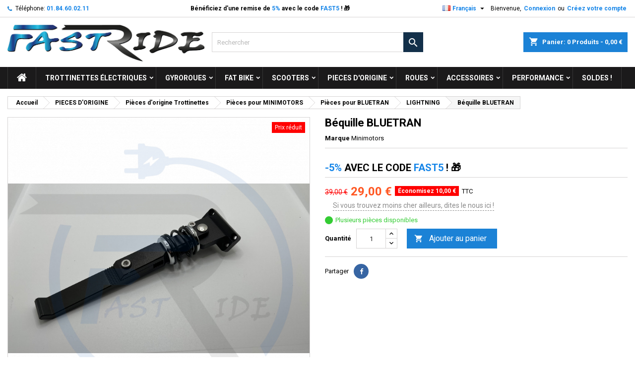

--- FILE ---
content_type: text/html; charset=utf-8
request_url: https://fastride.fr/fr/lightning/1766-bequille-bluetran.html
body_size: 41166
content:
<!doctype html>
<html lang="fr">

  <head>
    
      
  <meta charset="utf-8">


  <meta http-equiv="x-ua-compatible" content="ie=edge">



  <link rel="canonical" href="https://fastride.fr/fr/lightning/1766-bequille-bluetran.html">

  <title>Béquille BLUETRAN</title>
  
    
  
  <meta name="description" content="">
  <meta name="keywords" content="">
        <link rel="canonical" href="https://fastride.fr/fr/lightning/1766-bequille-bluetran.html">
  
  	  
		  				<link rel="alternate" href="https://fastride.fr/fr/lightning/1766-bequille-bluetran.html" hreflang="fr-fr">
		  				<link rel="alternate" href="https://fastride.fr/en/lightning/1766-bequille-bluetran.html" hreflang="en-us">
		  	  
    
  
    <script type="application/ld+json">
  {
    "@context": "https://schema.org",
    "@type": "Organization",
    "name" : "FASTRIDE",
    "url" : "https://fastride.fr/fr/"
         ,"logo": {
        "@type": "ImageObject",
        "url":"https://fastride.fr/img/logo-1768125633.jpg"
      }
      }
</script>

<script type="application/ld+json">
  {
    "@context": "https://schema.org",
    "@type": "WebPage",
    "isPartOf": {
      "@type": "WebSite",
      "url":  "https://fastride.fr/fr/",
      "name": "FASTRIDE"
    },
    "name": "Béquille BLUETRAN",
    "url":  "https://fastride.fr/fr/lightning/1766-bequille-bluetran.html"
  }
</script>


  <script type="application/ld+json">
    {
      "@context": "https://schema.org",
      "@type": "BreadcrumbList",
      "itemListElement": [
                  {
            "@type": "ListItem",
            "position": 1,
            "name": "Accueil",
            "item": "https://fastride.fr/fr/"
          },                  {
            "@type": "ListItem",
            "position": 2,
            "name": "PIECES D&#039;ORIGINE",
            "item": "https://fastride.fr/fr/9-pieces-d-origine"
          },                  {
            "@type": "ListItem",
            "position": 3,
            "name": "Pièces d&#039;origine Trottinettes",
            "item": "https://fastride.fr/fr/111-pieces-d-origine-trottinettes"
          },                  {
            "@type": "ListItem",
            "position": 4,
            "name": "Pièces pour MINIMOTORS",
            "item": "https://fastride.fr/fr/401-pieces-pour-minimotors"
          },                  {
            "@type": "ListItem",
            "position": 5,
            "name": "Pièces pour BLUETRAN",
            "item": "https://fastride.fr/fr/193-pieces-pour-bluetran"
          },                  {
            "@type": "ListItem",
            "position": 6,
            "name": "LIGHTNING",
            "item": "https://fastride.fr/fr/216-lightning"
          },                  {
            "@type": "ListItem",
            "position": 7,
            "name": "Béquille BLUETRAN",
            "item": "https://fastride.fr/fr/lightning/1766-bequille-bluetran.html"
          }              ]
    }
  </script>
  
  
  
      <script type="application/ld+json">
  {
    "@context": "https://schema.org/",
    "@type": "Product",
    "name": "Béquille BLUETRAN",
    "description": "",
    "category": "LIGHTNING",
    "image" :"https://fastride.fr/6129-home_default/bequille-bluetran.jpg",    "sku": "1766",
	    "mpn": "1766"
	        ,
    "brand": {
      "@type": "Brand",
      "name": "Minimotors"
    }
            ,
    "weight": {
        "@context": "https://schema.org",
        "@type": "QuantitativeValue",
        "value": "2.000000",
        "unitCode": "kg"
    }
        ,
    "offers": {
      "@type": "Offer",
      "priceCurrency": "EUR",
      "name": "Béquille BLUETRAN",
      "price": "29",
      "url": "https://fastride.fr/fr/lightning/1766-bequille-bluetran.html",
      "priceValidUntil": "2026-02-08",
              "image": ["https://fastride.fr/6129-large_default/bequille-bluetran.jpg","https://fastride.fr/6130-large_default/bequille-bluetran.jpg"],
            "sku": "1766",
	        "mpn": "1766",
	                    	        "availability": "https://schema.org/InStock",
	        "seller": {
        "@type": "Organization",
        "name": "FASTRIDE"
      }
    }
      }
</script>

  
  
    
  

  
    <meta property="og:title" content="Béquille BLUETRAN" />
    <meta property="og:description" content="" />
    <meta property="og:url" content="https://fastride.fr/fr/lightning/1766-bequille-bluetran.html" />
    <meta property="og:site_name" content="FASTRIDE" />
        



  <meta name="viewport" content="width=device-width, initial-scale=1">



  <link rel="icon" type="image/vnd.microsoft.icon" href="https://fastride.fr/img/favicon.ico?1768125633">
  <link rel="shortcut icon" type="image/x-icon" href="https://fastride.fr/img/favicon.ico?1768125633">



  
  <link rel="stylesheet" href="https://cdn.jsdelivr.net/npm/@alma/widgets@4.x.x/dist/widgets.min.css" type="text/css" media="all">
  <link rel="stylesheet" href="https://fastride.fr/themes/AngarTheme/assets/cache/theme-50a8401725.css" type="text/css" media="all">


<style type="text/css">

@media (min-width:768px) {
									}

body {
	background-color: #ffffff;
	font-family: "Roboto", Arial, Helvetica, sans-serif;
}

.products .product-miniature .product-title {
    height: 50px;
}

.products .product-miniature .product-title a {
    font-size: 14px;
    line-height: 16px;
}

#content-wrapper .products .product-miniature .product-desc {
    height: 38px;
}

@media (min-width: 991px) {
    #home_categories ul li .cat-container {
        min-height: 0px;
    }
}

@media (min-width: 768px) {
    #_desktop_logo {
        padding-top: 15px;
        padding-bottom: 0px;
    }
}

nav.header-nav {
    background: #ffffff;
}

nav.header-nav,
.header_sep2 #contact-link span.shop-phone,
.header_sep2 #contact-link span.shop-phone.shop-tel,
.header_sep2 #contact-link span.shop-phone:last-child,
.header_sep2 .lang_currency_top,
.header_sep2 .lang_currency_top:last-child,
.header_sep2 #_desktop_currency_selector,
.header_sep2 #_desktop_language_selector,
.header_sep2 #_desktop_user_info {
    border-color: #d6d4d4;
}

#contact-link,
#contact-link a,
.lang_currency_top span.lang_currency_text,
.lang_currency_top .dropdown i.expand-more,
nav.header-nav .user-info span,
nav.header-nav .user-info a.logout,
#languages-block-top div.current,
nav.header-nav a {
    color: #000000;
}

#contact-link span.shop-phone strong,
#contact-link span.shop-phone strong a,
.lang_currency_top span.expand-more,
nav.header-nav .user-info a.account {
    color: #1585e8;
}

#contact-link span.shop-phone i {
    color: #1b82d6;
}

.header-top {
    background: #ffffff;
}

div#search_widget form button[type=submit] {
    background: #13304a;
    color: #ffffff;
}

div#search_widget form button[type=submit]:hover {
    background: #1b82d6;
    color: #ffffff;
}



#header div#_desktop_cart .blockcart .header {
    background: #1b82d6;
}

#header div#_desktop_cart .blockcart .header a.cart_link {
    color: #ffffff;
}


#homepage-slider .bx-wrapper .bx-pager.bx-default-pager a:hover,
#homepage-slider .bx-wrapper .bx-pager.bx-default-pager a.active{
    background: #1b82d6;
}

div#rwd_menu {
    background: #1b1a1b;
}

div#rwd_menu,
div#rwd_menu a {
    color: #ffffff;
}

div#rwd_menu,
div#rwd_menu .rwd_menu_item,
div#rwd_menu .rwd_menu_item:first-child {
    border-color: #363636;
}

div#rwd_menu .rwd_menu_item:hover,
div#rwd_menu .rwd_menu_item:focus,
div#rwd_menu .rwd_menu_item a:hover,
div#rwd_menu .rwd_menu_item a:focus {
    color: #ffffff;
    background: #1b82d6;
}

#mobile_top_menu_wrapper2 .top-menu li a:hover,
.rwd_menu_open ul.user_info li a:hover {
    background: #1b82d6;
    color: #ffffff;
}

#_desktop_top_menu{
    background: #1b1a1b;
}

#_desktop_top_menu,
#_desktop_top_menu > ul > li,
.menu_sep1 #_desktop_top_menu > ul > li,
.menu_sep1 #_desktop_top_menu > ul > li:last-child,
.menu_sep2 #_desktop_top_menu,
.menu_sep2 #_desktop_top_menu > ul > li,
.menu_sep2 #_desktop_top_menu > ul > li:last-child,
.menu_sep3 #_desktop_top_menu,
.menu_sep4 #_desktop_top_menu,
.menu_sep5 #_desktop_top_menu,
.menu_sep6 #_desktop_top_menu {
    border-color: #363636;
}

#_desktop_top_menu > ul > li > a {
    color: #ffffff;
}

#_desktop_top_menu > ul > li:hover > a {
    color: #ffffff;
    background: #1b82d6;
}

.submenu1 #_desktop_top_menu .popover.sub-menu ul.top-menu li a:hover,
.submenu3 #_desktop_top_menu .popover.sub-menu ul.top-menu li a:hover,
.live_edit_0.submenu1 #_desktop_top_menu .popover.sub-menu ul.top-menu li:hover > a,
.live_edit_0.submenu3 #_desktop_top_menu .popover.sub-menu ul.top-menu li:hover > a {
    background: #1b82d6;
    color: #ffffff;
}


#home_categories .homecat_title span {
    border-color: #1b82d6;
}

#home_categories ul li .homecat_name span {
    background: #1b82d6;
}

#home_categories ul li a.view_more {
    background: #1b82d6;
    color: #ffffff;
    border-color: #1b82d6;
}

#home_categories ul li a.view_more:hover {
    background: #1b1a1b;
    color: #ffffff;
    border-color: #1b1a1b;
}

.columns .text-uppercase a,
.columns .text-uppercase span,
.columns div#_desktop_cart .cart_index_title a,
#home_man_product .catprod_title a span {
    border-color: #1b82d6;
}

#index .tabs ul.nav-tabs li.nav-item a.active,
#index .tabs ul.nav-tabs li.nav-item a:hover,
.index_title a,
.index_title span {
    border-color: #1b82d6;
}

a.product-flags-plist span.product-flag,
a.product-flags-plist span.product-flag.new,
#home_cat_product a.product-flags-plist span.product-flag.new,
#product #content .product-flags li,
#product #content .product-flags .product-flag.new {
    background: #1b82d6;
}

.products .product-miniature .product-title a,
#home_cat_product ul li .right-block .name_block a {
    color: #000000;
}

.products .product-miniature span.price,
#home_cat_product ul li .product-price-and-shipping .price,
.ui-widget .search_right span.search_price,
body#view #main .wishlist-product-price {
    color: #ff5722;
}

.button-container .add-to-cart:hover,
#subcart .cart-buttons .viewcart:hover,
body#view ul li.wishlist-products-item .wishlist-product-bottom .btn-primary:hover {
    background: #282828;
    color: #ffffff;
    border-color: #282828;
}

.button-container .add-to-cart,
.button-container .add-to-cart:disabled,
#subcart .cart-buttons .viewcart,
body#view ul li.wishlist-products-item .wishlist-product-bottom .btn-primary {
    background: #1b82d6;
    color: #ffffff;
    border-color: #1b82d6;
}

#home_cat_product .catprod_title span {
    border-color: #1b82d6;
}

#home_man .man_title span {
    border-color: #1b82d6;
}

div#angarinfo_block .icon_cms {
    color: #1b82d6;
}

.footer-container {
    background: #1b1a1b;
}

.footer-container,
.footer-container .h3,
.footer-container .links .title,
.row.social_footer {
    border-color: #363636;
}

.footer-container .h3 span,
.footer-container .h3 a,
.footer-container .links .title span.h3,
.footer-container .links .title a.h3 {
    border-color: #1b82d6;
}

.footer-container,
.footer-container .h3,
.footer-container .links .title .h3,
.footer-container a,
.footer-container li a,
.footer-container .links ul>li a {
    color: #ffffff;
}

.block_newsletter .btn-newsletter {
    background: #1b82d6;
    color: #ffffff;
}

.block_newsletter .btn-newsletter:hover {
    background: #1b82d6;
    color: #ffffff;
}

.footer-container .bottom-footer {
    background: #1b1a1b;
    border-color: #363636;
    color: #ffffff;
}

.product-prices .current-price span.price {
    color: #ff5722;
}

.product-add-to-cart button.btn.add-to-cart:hover {
    background: #282828;
    color: #ffffff;
    border-color: #282828;
}

.product-add-to-cart button.btn.add-to-cart,
.product-add-to-cart button.btn.add-to-cart:disabled {
    background: #1b82d6;
    color: #ffffff;
    border-color: #1b82d6;
}

#product .tabs ul.nav-tabs li.nav-item a.active,
#product .tabs ul.nav-tabs li.nav-item a:hover,
#product .index_title span,
.page-product-heading span,
body #product-comments-list-header .comments-nb {
    border-color: #1b82d6;
}

body .btn-primary:hover {
    background: #3aa04c;
    color: #ffffff;
    border-color: #196f28;
}

body .btn-primary,
body .btn-primary.disabled,
body .btn-primary:disabled,
body .btn-primary.disabled:hover {
    background: #43b754;
    color: #ffffff;
    border-color: #399a49;
}

body .btn-secondary:hover {
    background: #eeeeee;
    color: #000000;
    border-color: #d8d8d8;
}

body .btn-secondary,
body .btn-secondary.disabled,
body .btn-secondary:disabled,
body .btn-secondary.disabled:hover {
    background: #f6f6f6;
    color: #000000;
    border-color: #d8d8d8;
}

.form-control:focus, .input-group.focus {
    border-color: #dbdbdb;
    outline-color: #dbdbdb;
}

body .pagination .page-list .current a,
body .pagination .page-list a:hover,
body .pagination .page-list .current a.disabled,
body .pagination .page-list .current a.disabled:hover {
    color: #1b82d6;
}

.page-my-account #content .links a:hover i {
    color: #1b82d6;
}

#scroll_top {
    background: #1b82d6;
    color: #ffffff;
}

#scroll_top:hover,
#scroll_top:focus {
    background: #1b1a1b;
    color: #ffffff;
}

</style>

<link rel="stylesheet" rel="preload" as="style" href="https://fonts.googleapis.com/css?family=Roboto:400,700&amp;subset=latin,latin-ext&display=block" type="text/css" media="all" />




  

  <script type="text/javascript">
        var Chronopost = {"ajax_endpoint":"https:\/\/fastride.fr\/fr\/module\/chronopost\/ajax?ajax=1"};
        var _sb_query = "input[name=submitLogin], button[name=submitLogin], input[name=submitCreate], button[name=submitCreate], input[name=submitNewsletter], button[name=submitNewsletter], input[name=submitMessage], button[name=submitMessage],  #post-product-comment-form button[type=submit]";
        var ajaxUrl = "https:\/\/fastride.fr\/fr\/module\/mollie\/applePayDirectAjax";
        var applePayButtonStyle = 0;
        var cartId = null;
        var countryCode = "FR";
        var cpm_height = "49";
        var cpm_width = "86";
        var currencyCode = "EUR";
        var customerId = 0;
        var geodisSetCarrierUrl = "https:\/\/fastride.fr\/fr\/module\/geodis\/setCarrier";
        var geodisToken = "1895b2586b9bdf35355214c8b9fe530b";
        var isVersionGreaterOrEqualTo177 = 1;
        var mollieSubAjaxUrl = "https:\/\/fastride.fr\/fr\/module\/mollie\/ajax";
        var order_button_content = "Cr\u00e9er un devis";
        var prestashop = {"cart":{"products":[],"totals":{"total":{"type":"total","label":"Total","amount":0,"value":"0,00\u00a0\u20ac"},"total_including_tax":{"type":"total","label":"Total TTC","amount":0,"value":"0,00\u00a0\u20ac"},"total_excluding_tax":{"type":"total","label":"Total HT :","amount":0,"value":"0,00\u00a0\u20ac"}},"subtotals":{"products":{"type":"products","label":"Sous-total","amount":0,"value":"0,00\u00a0\u20ac"},"discounts":null,"shipping":{"type":"shipping","label":"Livraison","amount":0,"value":""},"tax":{"type":"tax","label":"Taxes incluses","amount":0,"value":"0,00\u00a0\u20ac"}},"products_count":0,"summary_string":"0 articles","vouchers":{"allowed":1,"added":[]},"discounts":[{"id_cart_rule":"232593","id_customer":"0","date_from":"2024-03-21 14:00:00","date_to":"2028-12-31 14:00:00","description":"","quantity":"99998106","quantity_per_user":"99999999","priority":"1","partial_use":"0","code":"En route !","minimum_amount":"0.000000","minimum_amount_tax":"0","minimum_amount_currency":"1","minimum_amount_shipping":"0","country_restriction":"0","carrier_restriction":"0","group_restriction":"0","cart_rule_restriction":"1","product_restriction":"1","shop_restriction":"0","free_shipping":"0","reduction_percent":"0.00","reduction_amount":"0.000000","reduction_tax":"0","reduction_currency":"1","reduction_product":"3250","reduction_exclude_special":"0","gift_product":"3250","gift_product_attribute":"0","highlight":"1","active":"1","date_add":"2024-03-21 14:30:07","date_upd":"2025-08-05 11:11:47","id_lang":"2","name":"Mise en service offerte sur votre trottinette ! D\u00e9lai de 24\/48h suppl\u00e9mentaire.","quantity_for_user":99999999}],"minimalPurchase":0,"minimalPurchaseRequired":""},"currency":{"id":1,"name":"Euro","iso_code":"EUR","iso_code_num":"978","sign":"\u20ac"},"customer":{"lastname":null,"firstname":null,"email":null,"birthday":null,"newsletter":null,"newsletter_date_add":null,"optin":null,"website":null,"company":null,"siret":null,"ape":null,"is_logged":false,"gender":{"type":null,"name":null},"addresses":[]},"language":{"name":"Fran\u00e7ais (French)","iso_code":"fr","locale":"fr-FR","language_code":"fr-fr","is_rtl":"0","date_format_lite":"d\/m\/Y","date_format_full":"d\/m\/Y H:i:s","id":2},"page":{"title":"","canonical":"https:\/\/fastride.fr\/fr\/lightning\/1766-bequille-bluetran.html","meta":{"title":"B\u00e9quille BLUETRAN","description":"","keywords":"","robots":"index"},"page_name":"product","body_classes":{"lang-fr":true,"lang-rtl":false,"country-FR":true,"currency-EUR":true,"layout-full-width":true,"page-product":true,"tax-display-enabled":true,"product-id-1766":true,"product-B\u00e9quille BLUETRAN":true,"product-id-category-216":true,"product-id-manufacturer-11":true,"product-id-supplier-0":true,"product-available-for-order":true},"admin_notifications":[]},"shop":{"name":"FASTRIDE","logo":"https:\/\/fastride.fr\/img\/logo-1768125633.jpg","stores_icon":"https:\/\/fastride.fr\/img\/logo_stores.png","favicon":"https:\/\/fastride.fr\/img\/favicon.ico"},"urls":{"base_url":"https:\/\/fastride.fr\/","current_url":"https:\/\/fastride.fr\/fr\/lightning\/1766-bequille-bluetran.html","shop_domain_url":"https:\/\/fastride.fr","img_ps_url":"https:\/\/fastride.fr\/img\/","img_cat_url":"https:\/\/fastride.fr\/img\/c\/","img_lang_url":"https:\/\/fastride.fr\/img\/l\/","img_prod_url":"https:\/\/fastride.fr\/img\/p\/","img_manu_url":"https:\/\/fastride.fr\/img\/m\/","img_sup_url":"https:\/\/fastride.fr\/img\/su\/","img_ship_url":"https:\/\/fastride.fr\/img\/s\/","img_store_url":"https:\/\/fastride.fr\/img\/st\/","img_col_url":"https:\/\/fastride.fr\/img\/co\/","img_url":"https:\/\/fastride.fr\/themes\/AngarTheme\/assets\/img\/","css_url":"https:\/\/fastride.fr\/themes\/AngarTheme\/assets\/css\/","js_url":"https:\/\/fastride.fr\/themes\/AngarTheme\/assets\/js\/","pic_url":"https:\/\/fastride.fr\/upload\/","pages":{"address":"https:\/\/fastride.fr\/fr\/adresse","addresses":"https:\/\/fastride.fr\/fr\/adresses","authentication":"https:\/\/fastride.fr\/fr\/connexion","cart":"https:\/\/fastride.fr\/fr\/panier","category":"https:\/\/fastride.fr\/fr\/index.php?controller=category","cms":"https:\/\/fastride.fr\/fr\/index.php?controller=cms","contact":"https:\/\/fastride.fr\/fr\/nous-contacter","discount":"https:\/\/fastride.fr\/fr\/reduction","guest_tracking":"https:\/\/fastride.fr\/fr\/suivi-commande-invite","history":"https:\/\/fastride.fr\/fr\/historique-commandes","identity":"https:\/\/fastride.fr\/fr\/identite","index":"https:\/\/fastride.fr\/fr\/","my_account":"https:\/\/fastride.fr\/fr\/mon-compte","order_confirmation":"https:\/\/fastride.fr\/fr\/confirmation-commande","order_detail":"https:\/\/fastride.fr\/fr\/index.php?controller=order-detail","order_follow":"https:\/\/fastride.fr\/fr\/suivi-commande","order":"https:\/\/fastride.fr\/fr\/commande","order_return":"https:\/\/fastride.fr\/fr\/index.php?controller=order-return","order_slip":"https:\/\/fastride.fr\/fr\/avoirs","pagenotfound":"https:\/\/fastride.fr\/fr\/page-introuvable","password":"https:\/\/fastride.fr\/fr\/recuperation-mot-de-passe","pdf_invoice":"https:\/\/fastride.fr\/fr\/index.php?controller=pdf-invoice","pdf_order_return":"https:\/\/fastride.fr\/fr\/index.php?controller=pdf-order-return","pdf_order_slip":"https:\/\/fastride.fr\/fr\/index.php?controller=pdf-order-slip","prices_drop":"https:\/\/fastride.fr\/fr\/promotions","product":"https:\/\/fastride.fr\/fr\/index.php?controller=product","search":"https:\/\/fastride.fr\/fr\/recherche","sitemap":"https:\/\/fastride.fr\/fr\/plan du site","stores":"https:\/\/fastride.fr\/fr\/magasins","supplier":"https:\/\/fastride.fr\/fr\/fournisseur","register":"https:\/\/fastride.fr\/fr\/connexion?create_account=1","order_login":"https:\/\/fastride.fr\/fr\/commande?login=1"},"alternative_langs":{"fr-fr":"https:\/\/fastride.fr\/fr\/lightning\/1766-bequille-bluetran.html","en-us":"https:\/\/fastride.fr\/en\/lightning\/1766-bequille-bluetran.html"},"theme_assets":"\/themes\/AngarTheme\/assets\/","actions":{"logout":"https:\/\/fastride.fr\/fr\/?mylogout="},"no_picture_image":{"bySize":{"hsma_default":{"url":"https:\/\/fastride.fr\/img\/p\/fr-default-hsma_default.jpg","width":55,"height":55},"small_default":{"url":"https:\/\/fastride.fr\/img\/p\/fr-default-small_default.jpg","width":98,"height":98},"cart_default":{"url":"https:\/\/fastride.fr\/img\/p\/fr-default-cart_default.jpg","width":125,"height":125},"home_default":{"url":"https:\/\/fastride.fr\/img\/p\/fr-default-home_default.jpg","width":259,"height":259},"medium_default":{"url":"https:\/\/fastride.fr\/img\/p\/fr-default-medium_default.jpg","width":452,"height":452},"large_default":{"url":"https:\/\/fastride.fr\/img\/p\/fr-default-large_default.jpg","width":800,"height":800}},"small":{"url":"https:\/\/fastride.fr\/img\/p\/fr-default-hsma_default.jpg","width":55,"height":55},"medium":{"url":"https:\/\/fastride.fr\/img\/p\/fr-default-home_default.jpg","width":259,"height":259},"large":{"url":"https:\/\/fastride.fr\/img\/p\/fr-default-large_default.jpg","width":800,"height":800},"legend":""}},"configuration":{"display_taxes_label":true,"display_prices_tax_incl":true,"is_catalog":false,"show_prices":true,"opt_in":{"partner":false},"quantity_discount":{"type":"discount","label":"Remise sur prix unitaire"},"voucher_enabled":1,"return_enabled":0},"field_required":[],"breadcrumb":{"links":[{"title":"Accueil","url":"https:\/\/fastride.fr\/fr\/"},{"title":"PIECES D'ORIGINE","url":"https:\/\/fastride.fr\/fr\/9-pieces-d-origine"},{"title":"Pi\u00e8ces d'origine Trottinettes","url":"https:\/\/fastride.fr\/fr\/111-pieces-d-origine-trottinettes"},{"title":"Pi\u00e8ces pour MINIMOTORS","url":"https:\/\/fastride.fr\/fr\/401-pieces-pour-minimotors"},{"title":"Pi\u00e8ces pour BLUETRAN","url":"https:\/\/fastride.fr\/fr\/193-pieces-pour-bluetran"},{"title":"LIGHTNING","url":"https:\/\/fastride.fr\/fr\/216-lightning"},{"title":"B\u00e9quille BLUETRAN","url":"https:\/\/fastride.fr\/fr\/lightning\/1766-bequille-bluetran.html"}],"count":7},"link":{"protocol_link":"https:\/\/","protocol_content":"https:\/\/"},"time":1769271910,"static_token":"cf3913668ab2dbde463a1c469f7399e1","token":"86f202cb5930e8ba0ce962b3f6f9bd69","debug":false};
        var psr_icon_color = "#EA8658";
        var totalLabel = "My shop";
        var younitedpay = {"url_product":"https:\/\/fastride.fr\/fr\/module\/younitedpay\/product","hook_product":"displayProductPriceBlock","type":"product","id_product":1766};
      </script>



  <?php
/**
 * NOTICE OF LICENSE
 *
 * Smartsupp live chat - official plugin. Smartsupp is free live chat with visitor recording. 
 * The plugin enables you to create a free account or sign in with existing one. Pre-integrated 
 * customer info with WooCommerce (you will see names and emails of signed in webshop visitors).
 * Optional API for advanced chat box modifications.
 *
 * You must not modify, adapt or create derivative works of this source code
 *
 *  @author    Smartsupp
 *  @copyright 2021 Smartsupp.com
 *  @license   GPL-2.0+
**/ 
?>

<script type="text/javascript">
                var _smartsupp = _smartsupp || {};
                _smartsupp.key = '25f5e2d779b26b7adc43b00e3f862385af921cc3';
_smartsupp.cookieDomain = '.fastride.fr';
_smartsupp.sitePlatform = 'Prestashop 1.7.8.10';
window.smartsupp||(function(d) {
        var s,c,o=smartsupp=function(){ o._.push(arguments)};o._=[];
                s=d.getElementsByTagName('script')[0];c=d.createElement('script');
                c.type='text/javascript';c.charset='utf-8';c.async=true;
                c.src='//www.smartsuppchat.com/loader.js';s.parentNode.insertBefore(c,s);
            })(document);
                </script>
    <div id="hookDisplayProductVariantsBefore" style="display: none">
                    <style>
            
        </style>
        <h2><strong><font color="#1585e8">-5% </font color="#1585e8"><font color="#000000">AVEC LE CODE </font color="#000000"><font color="#1585e8">FAST5 </font color="#1585e8"><font color="#000000">! &#x1F381;</font color="#000000"></font></strong></h2>
    
    </div>

 <style id="antiClickjack">
                        body{
                            display:none !important;}
                        }
                    </style>
                    <style>
                    #cart-subtotal-shipping{ display: none; }
                    .cart-content p:nth-child(3n){ display: none; }
                    .summary-selected-carrier .carrier-delay{ display: none; }
                </style>
                    <script type="text/javascript">
                        if (self === top) {
                            var antiClickjack = document.getElementById("antiClickjack");
                            antiClickjack.parentNode.removeChild(antiClickjack);
                            } else {
                            top.location = self.location;
                        }
                    </script><!-- ProductVideo vars -->
<script type="text/javascript">
var pv_force_thumb_size = '0';
var pv_disable_autosize = '0';
var pv_disable_replace = '0';
var pv_hide_image_container = '0';
var pv_side_position = '4';
var pv_thumb_add_width = '0';
var pv_image_zindex = '999';
var pv_load_delay = '0';
var pv_deep_select = '0';
var pv_thumb_dir = '0';
var pv_default = '1';
var pv_auto = '0';
var pv_limit = '0';
var pv_click_to_activate = '0';
var pv_rel = '0';
var pv_cont = '1';
var pv_info = '0';
var pv_priv = '1';
var pv_pos = '1';
var pv_vim_portait = '1';
var pv_vim_loop = '1';
var pv_vim_byline = '1';
var pv_vim_badge = '1';
var pv_vim_title = '1';
var pv_vim_autoplay = '1';
var pv_force_hide_preview = '0';
var pv_force_button = '0';
var pv_force_controls = '0';
var pv_force_close = '0';
var pv_no_padding = '0';
var pv_fancy_link = '1';
var pv_main_image = '';
var pv_image_container = '';
var pv_videoholder_placement = '';
var pv_clt = 'li';
var pv_custom_img_slider = '0';
var pv_custom_img_slider_selector = '';
var pv_click_behaviour_type = 'mousedown';
var pv_list_cust_holder = '';
var pv_list_cust_button_holder = '';
var pv_list_cust_filter = '';
var pv_list_cust_selector = '';
var pv_vim_color = '#00adef';
var pv_thumb_before = ''; var pv_thumb_after = '';  
var pv_video_list = false;

</script><script async src="https://www.googletagmanager.com/gtag/js?id=G-0XFJ7V6RZ9"></script>
<script>
  window.dataLayer = window.dataLayer || [];
  function gtag(){dataLayer.push(arguments);}
  gtag('js', new Date());
  gtag(
    'config',
    'G-0XFJ7V6RZ9',
    {
      'debug_mode':false
      , 'anonymize_ip': true                }
  );
</script>





    
  <meta property="og:type" content="product">
      <meta property="og:image" content="https://fastride.fr/6129-large_default/bequille-bluetran.jpg">
  
      <meta property="product:pretax_price:amount" content="24.166667">
    <meta property="product:pretax_price:currency" content="EUR">
    <meta property="product:price:amount" content="29">
    <meta property="product:price:currency" content="EUR">
      <meta property="product:weight:value" content="2.000000">
  <meta property="product:weight:units" content="kg">
  
  </head>

  <body id="product" class="lang-fr country-fr currency-eur layout-full-width page-product tax-display-enabled product-id-1766 product-bequille-bluetran product-id-category-216 product-id-manufacturer-11 product-id-supplier-0 product-available-for-order live_edit_  ps_178 no_bg bg_attatchment_fixed bg_position_tl bg_repeat_xy bg_size_initial slider_position_column slider_controls_black banners_top2 banners_top_tablets2 banners_top_phones1 banners_bottom2 banners_bottom_tablets2 banners_bottom_phones1 submenu1 pl_1col_qty_4 pl_2col_qty_4 pl_3col_qty_3 pl_1col_qty_bigtablets_4 pl_2col_qty_bigtablets_3 pl_3col_qty_bigtablets_2 pl_1col_qty_tablets_3 pl_1col_qty_phones_1 home_tabs1 pl_border_type2 pl_button_icon_no pl_button_qty2 pl_desc_no pl_reviews_no pl_availability_no product_layout2 hide_reference_no hide_reassurance_yes product_tabs1 menu_sep1 header_sep1 slider_boxed feat_cat_style2 feat_cat4 feat_cat_bigtablets2 feat_cat_tablets2 feat_cat_phones0 all_products_no pl_colors_yes newsletter_info_yes stickycart_yes stickymenu_yes homeicon_no pl_man_yes product_hide_man_no cart_style1 pl_ref_yes header_style_1 mainfont_Roboto bg_white page_width_1300 pl_qty_yes pl_stock_yes product_stock_yes cat_image_no cat_desc_mobile_no subcat_image_no subcat_style_0 subcat_qty_5 pl_price_default product_price_default footer_style_1 standard_carusele not_logged  ">

    
      
    

    <main>
      
              

      <header id="header">
        
          


  <div class="header-banner">
    
  </div>



  <nav class="header-nav">
    <div class="container">
      <div class="row">
          <div class="col-md-12 col-xs-12">
            <div id="_desktop_contact_link">
  <div id="contact-link">

			<span class="shop-phone contact_link">
			<a href="https://fastride.fr/fr/nous-contacter">Contact</a>
		</span>
	
			<span class="shop-phone shop-tel">
			<i class="fa fa-phone"></i>
			<span class="shop-phone_text">Téléphone:</span>
			<strong><a href="tel:01.84.60.02.11">01.84.60.02.11</a></strong>
		</span>
	
	

  </div>
</div>
            <style>
            
        </style>
        <strong><center><font color="#000000">Bénéficiez d'une remise de </font color="#000000"><font color="#1585e8">5% </font color="#1585e8"><font color="#000000">avec le code </font color="#000000"><font color="#1585e8">FAST5 </font color="#1585e8"><font color="#000000">! &#x1F381;</font color="#000000"></font></strong>
    

            <div id="_desktop_user_info">
  <div class="user-info">


	<ul class="user_info hidden-md-up">

		
			<li><a href="https://fastride.fr/fr/mon-compte" title="Identifiez-vous" rel="nofollow">Connexion</a></li>
			<li><a href="https://fastride.fr/fr/connexion?create_account=1" title="Identifiez-vous" rel="nofollow">Créez votre compte</a></li>

		
	</ul>


	<div class="hidden-sm-down">
		<span class="welcome">Bienvenue,</span>
					<a class="account" href="https://fastride.fr/fr/mon-compte" title="Identifiez-vous" rel="nofollow">Connexion</a>

			<span class="or">ou</span>

			<a class="account" href="https://fastride.fr/fr/connexion?create_account=1" title="Identifiez-vous" rel="nofollow">Créez votre compte</a>
			</div>


  </div>
</div><div id="_desktop_language_selector" class="lang_currency_top">
  <div class="language-selector-wrapper">
	<div class="language-selector dropdown js-dropdown">
	  <button data-toggle="dropdown" class="hidden-sm-down2 btn-unstyle" aria-haspopup="true" aria-expanded="false" aria-label="Sélecteur de langue">
		<img src="https://fastride.fr/img/l/2.jpg" alt="fr" width="16" height="11" />
		<span class="expand-more">Français</span>
		<i class="material-icons expand-more">&#xE5C5;</i>
	  </button>
	  <ul class="dropdown-menu hidden-sm-down2" aria-labelledby="language-selector-label">
				  <li  class="current" >
			<a href="https://fastride.fr/fr/lightning/1766-bequille-bluetran.html" class="dropdown-item">
				<img src="https://fastride.fr/img/l/2.jpg" alt="fr" width="16" height="11" />
				<span>Français</span>
			</a>
		  </li>
				  <li >
			<a href="https://fastride.fr/en/lightning/1766-bequille-bluetran.html" class="dropdown-item">
				<img src="https://fastride.fr/img/l/69.jpg" alt="en" width="16" height="11" />
				<span>English</span>
			</a>
		  </li>
			  </ul>
	</div>
  </div>
</div>

          </div>
      </div>
    </div>
  </nav>



  <div class="header-top">
    <div class="container">
	  <div class="row">
        <div class="col-md-4 hidden-sm-down2" id="_desktop_logo">
                            <a href="https://fastride.fr/">
                  <img class="logo img-responsive" src="https://fastride.fr/img/logo-1768125633.jpg" alt="FASTRIDE">
                </a>
                    </div>
		
<div id="_desktop_cart">

	<div class="cart_top">

		<div class="blockcart cart-preview inactive" data-refresh-url="//fastride.fr/fr/module/ps_shoppingcart/ajax">
			<div class="header">
			
				<div class="cart_index_title">
					<a class="cart_link" rel="nofollow" href="//fastride.fr/fr/panier?action=show">
						<i class="material-icons shopping-cart">shopping_cart</i>
						<span class="hidden-sm-down cart_title">Panier:</span>
						<span class="cart-products-count">
							0<span> Produits - 0,00 €</span>
						</span>
					</a>
				</div>


				<div id="subcart">

					<ul class="cart_products">

											<li>Il n'y a plus d'articles dans votre panier</li>
					
										</ul>

					<ul class="cart-subtotals">

				
						<li>
							<span class="text">Livraison</span>
							<span class="value"></span>
							<span class="clearfix"></span>
						</li>

						<li>
							<span class="text">Total</span>
							<span class="value">0,00 €</span>
							<span class="clearfix"></span>
						</li>

					</ul>

					<div class="cart-buttons">
						<a class="btn btn-primary viewcart" href="//fastride.fr/fr/panier?action=show">Commander <i class="material-icons">&#xE315;</i></a>
											</div>

				</div>

			</div>
		</div>

	</div>

</div>


<!-- Block search module TOP -->
<div id="_desktop_search_widget" class="col-lg-4 col-md-4 col-sm-12 search-widget hidden-sm-down ">
	<div id="search_widget" data-search-controller-url="//fastride.fr/fr/recherche">
		<form method="get" action="//fastride.fr/fr/recherche">
			<input type="hidden" name="controller" value="search">
			<input type="text" name="s" value="" placeholder="Rechercher" aria-label="Rechercher">
			<button type="submit">
				<i class="material-icons search">&#xE8B6;</i>
				<span class="hidden-xl-down">Rechercher</span>
			</button>
		</form>
	</div>
</div>
<!-- /Block search module TOP -->

		<div class="clearfix"></div>
	  </div>
    </div>

	<div id="rwd_menu" class="hidden-md-up">
		<div class="container">
			<div id="menu-icon2" class="rwd_menu_item"><i class="material-icons d-inline">&#xE5D2;</i></div>
			<div id="search-icon" class="rwd_menu_item"><i class="material-icons search">&#xE8B6;</i></div>
			<div id="user-icon" class="rwd_menu_item"><i class="material-icons logged">&#xE7FF;</i></div>
			<div id="_mobile_cart" class="rwd_menu_item"></div>
		</div>
		<div class="clearfix"></div>
	</div>

	<div class="container">
		<div id="mobile_top_menu_wrapper2" class="rwd_menu_open hidden-md-up" style="display:none;">
			<div class="js-top-menu mobile" id="_mobile_top_menu"></div>
		</div>

		<div id="mobile_search_wrapper" class="rwd_menu_open hidden-md-up" style="display:none;">
			<div id="_mobile_search_widget"></div>
		</div>

		<div id="mobile_user_wrapper" class="rwd_menu_open hidden-md-up" style="display:none;">
			<div id="_mobile_user_info"></div>
		</div>
	</div>
  </div>
  

<div class="menu js-top-menu position-static hidden-sm-down" id="_desktop_top_menu">
    

      <ul class="top-menu container" id="top-menu" data-depth="0">

					<li class="home_icon"><a href="https://fastride.fr/"><i class="icon-home"></i><span>Accueil</span></a></li>
		
	    
							<li class="category" id="category-67">
								  <a
					class="dropdown-item sf-with-ul"
					href="https://fastride.fr/fr/67-trottinettes-electriques" data-depth="0"
									  >
										  					  					  <span class="float-xs-right hidden-md-up">
						<span data-target="#top_sub_menu_33606" data-toggle="collapse" class="navbar-toggler collapse-icons">
						  <i class="material-icons add">&#xE313;</i>
						  <i class="material-icons remove">&#xE316;</i>
						</span>
					  </span>
										trottinettes électriques
				  </a>
				  				  <div  class="popover sub-menu js-sub-menu collapse" id="top_sub_menu_33606">
					

      <ul class="top-menu container"  data-depth="1">

		
	    
							<li class="category" id="category-3">
								  <a
					class="dropdown-item dropdown-submenu sf-with-ul"
					href="https://fastride.fr/fr/3-trottinettes-electriques" data-depth="1"
									  >
										  					  					  <span class="float-xs-right hidden-md-up">
						<span data-target="#top_sub_menu_84216" data-toggle="collapse" class="navbar-toggler collapse-icons">
						  <i class="material-icons add">&#xE313;</i>
						  <i class="material-icons remove">&#xE316;</i>
						</span>
					  </span>
										TROTTINETTES ELECTRIQUES
				  </a>
				  				  <div  class="collapse" id="top_sub_menu_84216">
					

      <ul class="top-menu container"  data-depth="2">

		
	    
							<li class="category" id="category-4">
								  <a
					class="dropdown-item sf-with-ul"
					href="https://fastride.fr/fr/4-minimotors" data-depth="2"
									  >
										  					  					  <span class="float-xs-right hidden-md-up">
						<span data-target="#top_sub_menu_48962" data-toggle="collapse" class="navbar-toggler collapse-icons">
						  <i class="material-icons add">&#xE313;</i>
						  <i class="material-icons remove">&#xE316;</i>
						</span>
					  </span>
										MINIMOTORS
				  </a>
				  				  <div  class="collapse" id="top_sub_menu_48962">
					

      <ul class="top-menu container"  data-depth="3">

		
	    
							<li class="category" id="category-190">
								  <a
					class="dropdown-item"
					href="https://fastride.fr/fr/190-dualtron" data-depth="3"
									  >
										DUALTRON
				  </a>
				  				</li>
							<li class="category" id="category-191">
								  <a
					class="dropdown-item"
					href="https://fastride.fr/fr/191-speedway" data-depth="3"
									  >
										SPEEDWAY
				  </a>
				  				</li>
							<li class="category" id="category-192">
								  <a
					class="dropdown-item"
					href="https://fastride.fr/fr/192-bluetran-" data-depth="3"
									  >
										BLUETRAN
				  </a>
				  				</li>
							<li class="category" id="category-265">
								  <a
					class="dropdown-item"
					href="https://fastride.fr/fr/265-rovoron" data-depth="3"
									  >
										ROVORON
				  </a>
				  				</li>
							<li class="category" id="category-220">
								  <a
					class="dropdown-item"
					href="https://fastride.fr/fr/220-futecher-gun-gun-pro" data-depth="3"
									  >
										FUTECHER GUN / GUN Pro
				  </a>
				  				</li>
			
		
      </ul>


									  </div>
				  				</li>
							<li class="category" id="category-269">
								  <a
					class="dropdown-item"
					href="https://fastride.fr/fr/269-teverun" data-depth="2"
									  >
										TEVERUN
				  </a>
				  				</li>
							<li class="category" id="category-108">
								  <a
					class="dropdown-item"
					href="https://fastride.fr/fr/108-nami-electric" data-depth="2"
									  >
										NAMI ELECTRIC
				  </a>
				  				</li>
							<li class="category" id="category-309">
								  <a
					class="dropdown-item"
					href="https://fastride.fr/fr/309-velity" data-depth="2"
									  >
										VELITY
				  </a>
				  				</li>
							<li class="category" id="category-5">
								  <a
					class="dropdown-item"
					href="https://fastride.fr/fr/5-weped" data-depth="2"
									  >
										WEPED
				  </a>
				  				</li>
							<li class="category" id="category-384">
								  <a
					class="dropdown-item"
					href="https://fastride.fr/fr/384-gspace" data-depth="2"
									  >
										GSPACE
				  </a>
				  				</li>
							<li class="category" id="category-95">
								  <a
					class="dropdown-item"
					href="https://fastride.fr/fr/95-vsett-apex" data-depth="2"
									  >
										VSETT / APEX
				  </a>
				  				</li>
							<li class="category" id="category-407">
								  <a
					class="dropdown-item"
					href="https://fastride.fr/fr/407-navee" data-depth="2"
									  >
										NAVEE
				  </a>
				  				</li>
							<li class="category" id="category-245">
								  <a
					class="dropdown-item"
					href="https://fastride.fr/fr/245-segway-ninebot" data-depth="2"
									  >
										SEGWAY / NINEBOT
				  </a>
				  				</li>
							<li class="category" id="category-197">
								  <a
					class="dropdown-item"
					href="https://fastride.fr/fr/197-inmotion-" data-depth="2"
									  >
										INMOTION
				  </a>
				  				</li>
							<li class="category" id="category-380">
								  <a
					class="dropdown-item"
					href="https://fastride.fr/fr/380-urban-native" data-depth="2"
									  >
										URBAN NATIVE
				  </a>
				  				</li>
							<li class="category" id="category-17">
								  <a
					class="dropdown-item"
					href="https://fastride.fr/fr/17-kaabo" data-depth="2"
									  >
										KAABO
				  </a>
				  				</li>
							<li class="category" id="category-416">
								  <a
					class="dropdown-item"
					href="https://fastride.fr/fr/416-langfeite" data-depth="2"
									  >
										Langfeite
				  </a>
				  				</li>
							<li class="category" id="category-400">
								  <a
					class="dropdown-item"
					href="https://fastride.fr/fr/400-punk-electric" data-depth="2"
									  >
										Punk Electric
				  </a>
				  				</li>
							<li class="category" id="category-259">
								  <a
					class="dropdown-item"
					href="https://fastride.fr/fr/259-kingsong" data-depth="2"
									  >
										KINGSONG
				  </a>
				  				</li>
							<li class="category" id="category-374">
								  <a
					class="dropdown-item"
					href="https://fastride.fr/fr/374-e-twow" data-depth="2"
									  >
										E-twow
				  </a>
				  				</li>
							<li class="category" id="category-291">
								  <a
					class="dropdown-item"
					href="https://fastride.fr/fr/291-kuickwheel" data-depth="2"
									  >
										KUICKWHEEL
				  </a>
				  				</li>
							<li class="category" id="category-74">
								  <a
					class="dropdown-item sf-with-ul"
					href="https://fastride.fr/fr/74-bronco" data-depth="2"
									  >
										  					  					  <span class="float-xs-right hidden-md-up">
						<span data-target="#top_sub_menu_60323" data-toggle="collapse" class="navbar-toggler collapse-icons">
						  <i class="material-icons add">&#xE313;</i>
						  <i class="material-icons remove">&#xE316;</i>
						</span>
					  </span>
										BRONCO
				  </a>
				  				  <div  class="collapse" id="top_sub_menu_60323">
					

      <ul class="top-menu container"  data-depth="3">

		
	    
							<li class="category" id="category-222">
								  <a
					class="dropdown-item"
					href="https://fastride.fr/fr/222-bronco-xtreme-11" data-depth="3"
									  >
										BRONCO XTREME 11
				  </a>
				  				</li>
							<li class="category" id="category-223">
								  <a
					class="dropdown-item"
					href="https://fastride.fr/fr/223-bronco-vnom-11" data-depth="3"
									  >
										BRONCO VNOM 11
				  </a>
				  				</li>
							<li class="category" id="category-225">
								  <a
					class="dropdown-item"
					href="https://fastride.fr/fr/225-bronco-vnom-10" data-depth="3"
									  >
										BRONCO VNOM 10
				  </a>
				  				</li>
			
		
      </ul>


									  </div>
				  				</li>
							<li class="category" id="category-386">
								  <a
					class="dropdown-item"
					href="https://fastride.fr/fr/386-bo" data-depth="2"
									  >
										BO
				  </a>
				  				</li>
							<li class="category" id="category-373">
								  <a
					class="dropdown-item"
					href="https://fastride.fr/fr/373-krusade" data-depth="2"
									  >
										KRUSADE
				  </a>
				  				</li>
							<li class="category" id="category-429">
								  <a
					class="dropdown-item"
					href="https://fastride.fr/fr/429-zenva" data-depth="2"
									  >
										ZENVA
				  </a>
				  				</li>
			
		
      </ul>


									  </div>
				  				</li>
							<li class="category" id="category-84">
								  <a
					class="dropdown-item dropdown-submenu"
					href="https://fastride.fr/fr/84-trottinettes-electriques-fastride" data-depth="1"
									  >
										TROTTINETTES ELECTRIQUES FASTRIDE
				  </a>
				  				</li>
							<li class="category" id="category-15">
								  <a
					class="dropdown-item dropdown-submenu"
					href="https://fastride.fr/fr/15-occasions" data-depth="1"
									  >
										OCCASIONS
				  </a>
				  				</li>
			
		
      </ul>


																																	  </div>
				  				</li>
							<li class="category" id="category-179">
								  <a
					class="dropdown-item sf-with-ul"
					href="https://fastride.fr/fr/179-gyroroues" data-depth="0"
									  >
										  					  					  <span class="float-xs-right hidden-md-up">
						<span data-target="#top_sub_menu_97673" data-toggle="collapse" class="navbar-toggler collapse-icons">
						  <i class="material-icons add">&#xE313;</i>
						  <i class="material-icons remove">&#xE316;</i>
						</span>
					  </span>
										GYROROUES
				  </a>
				  				  <div  class="popover sub-menu js-sub-menu collapse" id="top_sub_menu_97673">
					

      <ul class="top-menu container"  data-depth="1">

		
	    
							<li class="category" id="category-182">
								  <a
					class="dropdown-item dropdown-submenu"
					href="https://fastride.fr/fr/182-begode" data-depth="1"
									  >
										BEGODE
				  </a>
				  				</li>
							<li class="category" id="category-183">
								  <a
					class="dropdown-item dropdown-submenu"
					href="https://fastride.fr/fr/183-leaperkim-veteran-" data-depth="1"
									  >
										LEAPERKIM VETERAN
				  </a>
				  				</li>
							<li class="category" id="category-180">
								  <a
					class="dropdown-item dropdown-submenu"
					href="https://fastride.fr/fr/180-kingsong" data-depth="1"
									  >
										KINGSONG
				  </a>
				  				</li>
							<li class="category" id="category-379">
								  <a
					class="dropdown-item dropdown-submenu"
					href="https://fastride.fr/fr/379-nosfet" data-depth="1"
									  >
										NOSFET
				  </a>
				  				</li>
							<li class="category" id="category-181">
								  <a
					class="dropdown-item dropdown-submenu"
					href="https://fastride.fr/fr/181-inmotion" data-depth="1"
									  >
										INMOTION
				  </a>
				  				</li>
							<li class="category" id="category-254">
								  <a
					class="dropdown-item dropdown-submenu"
					href="https://fastride.fr/fr/254-extreme-bull" data-depth="1"
									  >
										EXTREME BULL
				  </a>
				  				</li>
							<li class="category" id="category-239">
								  <a
					class="dropdown-item dropdown-submenu"
					href="https://fastride.fr/fr/239-formationinititation" data-depth="1"
									  >
										Formation/Inititation
				  </a>
				  				</li>
			
		
      </ul>


																																	  </div>
				  				</li>
							<li class="category" id="category-421">
								  <a
					class="dropdown-item sf-with-ul"
					href="https://fastride.fr/fr/421-fat-bike" data-depth="0"
									  >
										  					  					  <span class="float-xs-right hidden-md-up">
						<span data-target="#top_sub_menu_93215" data-toggle="collapse" class="navbar-toggler collapse-icons">
						  <i class="material-icons add">&#xE313;</i>
						  <i class="material-icons remove">&#xE316;</i>
						</span>
					  </span>
										FAT BIKE
				  </a>
				  				  <div  class="popover sub-menu js-sub-menu collapse" id="top_sub_menu_93215">
					

      <ul class="top-menu container"  data-depth="1">

		
	    
							<li class="category" id="category-422">
								  <a
					class="dropdown-item dropdown-submenu"
					href="https://fastride.fr/fr/422-engwe" data-depth="1"
									  >
										ENGWE
				  </a>
				  				</li>
							<li class="category" id="category-340">
								  <a
					class="dropdown-item dropdown-submenu"
					href="https://fastride.fr/fr/340-begode" data-depth="1"
									  >
										BEGODE
				  </a>
				  				</li>
							<li class="category" id="category-360">
								  <a
					class="dropdown-item dropdown-submenu"
					href="https://fastride.fr/fr/360-weped" data-depth="1"
									  >
										WEPED
				  </a>
				  				</li>
							<li class="category" id="category-424">
								  <a
					class="dropdown-item dropdown-submenu"
					href="https://fastride.fr/fr/424-varun" data-depth="1"
									  >
										VARUN
				  </a>
				  				</li>
							<li class="category" id="category-428">
								  <a
					class="dropdown-item dropdown-submenu"
					href="https://fastride.fr/fr/428-a-spadz" data-depth="1"
									  >
										A-Spadz
				  </a>
				  				</li>
							<li class="category" id="category-423">
								  <a
					class="dropdown-item dropdown-submenu"
					href="https://fastride.fr/fr/423-pieces-et-accessoires" data-depth="1"
									  >
										Pièces et accessoires
				  </a>
				  				</li>
			
		
      </ul>


																										<div class="menu-images-container">
																			<img src="https://fastride.fr/img/c/421-0_thumb.jpg">
																		<div class="clearfix"></div>
								</div>
																						  </div>
				  				</li>
							<li class="category" id="category-212">
								  <a
					class="dropdown-item sf-with-ul"
					href="https://fastride.fr/fr/212-scooters" data-depth="0"
									  >
										  					  					  <span class="float-xs-right hidden-md-up">
						<span data-target="#top_sub_menu_11956" data-toggle="collapse" class="navbar-toggler collapse-icons">
						  <i class="material-icons add">&#xE313;</i>
						  <i class="material-icons remove">&#xE316;</i>
						</span>
					  </span>
										SCOOTERS
				  </a>
				  				  <div  class="popover sub-menu js-sub-menu collapse" id="top_sub_menu_11956">
					

      <ul class="top-menu container"  data-depth="1">

		
	    
							<li class="category" id="category-248">
								  <a
					class="dropdown-item dropdown-submenu"
					href="https://fastride.fr/fr/248-scooter-electrique-segway" data-depth="1"
									  >
										Scooter électrique SEGWAY
				  </a>
				  				</li>
			
		
      </ul>


																										<div class="menu-images-container">
																			<img src="https://fastride.fr/img/c/212-0_thumb.jpg">
																		<div class="clearfix"></div>
								</div>
																						  </div>
				  				</li>
							<li class="category" id="category-9">
								  <a
					class="dropdown-item sf-with-ul"
					href="https://fastride.fr/fr/9-pieces-d-origine" data-depth="0"
									  >
										  					  					  <span class="float-xs-right hidden-md-up">
						<span data-target="#top_sub_menu_84767" data-toggle="collapse" class="navbar-toggler collapse-icons">
						  <i class="material-icons add">&#xE313;</i>
						  <i class="material-icons remove">&#xE316;</i>
						</span>
					  </span>
										PIECES D&#039;ORIGINE
				  </a>
				  				  <div  class="popover sub-menu js-sub-menu collapse" id="top_sub_menu_84767">
					

      <ul class="top-menu container"  data-depth="1">

		
	    
							<li class="category" id="category-111">
								  <a
					class="dropdown-item dropdown-submenu sf-with-ul"
					href="https://fastride.fr/fr/111-pieces-d-origine-trottinettes" data-depth="1"
									  >
										  					  					  <span class="float-xs-right hidden-md-up">
						<span data-target="#top_sub_menu_68034" data-toggle="collapse" class="navbar-toggler collapse-icons">
						  <i class="material-icons add">&#xE313;</i>
						  <i class="material-icons remove">&#xE316;</i>
						</span>
					  </span>
										Pièces d&#039;origine Trottinettes
				  </a>
				  				  <div  class="collapse" id="top_sub_menu_68034">
					

      <ul class="top-menu container"  data-depth="2">

		
	    
							<li class="category" id="category-401">
								  <a
					class="dropdown-item sf-with-ul"
					href="https://fastride.fr/fr/401-pieces-pour-minimotors" data-depth="2"
									  >
										  					  					  <span class="float-xs-right hidden-md-up">
						<span data-target="#top_sub_menu_57746" data-toggle="collapse" class="navbar-toggler collapse-icons">
						  <i class="material-icons add">&#xE313;</i>
						  <i class="material-icons remove">&#xE316;</i>
						</span>
					  </span>
										Pièces pour MINIMOTORS
				  </a>
				  				  <div  class="collapse" id="top_sub_menu_57746">
					

      <ul class="top-menu container"  data-depth="3">

		
	    
							<li class="category" id="category-112">
								  <a
					class="dropdown-item sf-with-ul"
					href="https://fastride.fr/fr/112-pieces-pour-dualtron" data-depth="3"
									  >
										  					  					  <span class="float-xs-right hidden-md-up">
						<span data-target="#top_sub_menu_33142" data-toggle="collapse" class="navbar-toggler collapse-icons">
						  <i class="material-icons add">&#xE313;</i>
						  <i class="material-icons remove">&#xE316;</i>
						</span>
					  </span>
										Pièces pour dualtron
				  </a>
				  				  <div  class="collapse" id="top_sub_menu_33142">
					

      <ul class="top-menu container"  data-depth="4">

		
	    
							<li class="category" id="category-200">
								  <a
					class="dropdown-item"
					href="https://fastride.fr/fr/200-achileus-achileus-limited" data-depth="4"
									  >
										Achileus / Achileus LIMITED
				  </a>
				  				</li>
							<li class="category" id="category-375">
								  <a
					class="dropdown-item"
					href="https://fastride.fr/fr/375-aminia" data-depth="4"
									  >
										Aminia
				  </a>
				  				</li>
							<li class="category" id="category-170">
								  <a
					class="dropdown-item"
					href="https://fastride.fr/fr/170-compact" data-depth="4"
									  >
										Compact
				  </a>
				  				</li>
							<li class="category" id="category-289">
								  <a
					class="dropdown-item"
					href="https://fastride.fr/fr/289-city" data-depth="4"
									  >
										City
				  </a>
				  				</li>
							<li class="category" id="category-320">
								  <a
					class="dropdown-item"
					href="https://fastride.fr/fr/320-dolphin" data-depth="4"
									  >
										Dolphin
				  </a>
				  				</li>
							<li class="category" id="category-160">
								  <a
					class="dropdown-item"
					href="https://fastride.fr/fr/160-dualtron-3" data-depth="4"
									  >
										Dualtron 3
				  </a>
				  				</li>
							<li class="category" id="category-114">
								  <a
					class="dropdown-item"
					href="https://fastride.fr/fr/114-eagle-toutes-versions" data-depth="4"
									  >
										Eagle toutes versions
				  </a>
				  				</li>
							<li class="category" id="category-355">
								  <a
					class="dropdown-item"
					href="https://fastride.fr/fr/355-forever" data-depth="4"
									  >
										Forever
				  </a>
				  				</li>
							<li class="category" id="category-158">
								  <a
					class="dropdown-item"
					href="https://fastride.fr/fr/158-mini-52v-toutes-versions" data-depth="4"
									  >
										Mini 52v toutes versions
				  </a>
				  				</li>
							<li class="category" id="category-161">
								  <a
					class="dropdown-item"
					href="https://fastride.fr/fr/161-new" data-depth="4"
									  >
										NEW
				  </a>
				  				</li>
							<li class="category" id="category-315">
								  <a
					class="dropdown-item"
					href="https://fastride.fr/fr/315-pop-popular" data-depth="4"
									  >
										Pop / Popular
				  </a>
				  				</li>
							<li class="category" id="category-169">
								  <a
					class="dropdown-item"
					href="https://fastride.fr/fr/169-raptor-2" data-depth="4"
									  >
										Raptor 2
				  </a>
				  				</li>
							<li class="category" id="category-399">
								  <a
					class="dropdown-item"
					href="https://fastride.fr/fr/399-sonic" data-depth="4"
									  >
										Sonic
				  </a>
				  				</li>
							<li class="category" id="category-411">
								  <a
					class="dropdown-item"
					href="https://fastride.fr/fr/411-sonic-alien" data-depth="4"
									  >
										SONIC ALIEN
				  </a>
				  				</li>
							<li class="category" id="category-168">
								  <a
					class="dropdown-item"
					href="https://fastride.fr/fr/168-spider" data-depth="4"
									  >
										Spider
				  </a>
				  				</li>
							<li class="category" id="category-219">
								  <a
					class="dropdown-item"
					href="https://fastride.fr/fr/219-spider-2" data-depth="4"
									  >
										Spider 2
				  </a>
				  				</li>
							<li class="category" id="category-313">
								  <a
					class="dropdown-item"
					href="https://fastride.fr/fr/313-spider-max" data-depth="4"
									  >
										Spider Max
				  </a>
				  				</li>
							<li class="category" id="category-163">
								  <a
					class="dropdown-item"
					href="https://fastride.fr/fr/163-storm" data-depth="4"
									  >
										STORM
				  </a>
				  				</li>
							<li class="category" id="category-201">
								  <a
					class="dropdown-item"
					href="https://fastride.fr/fr/201-storm-limited-" data-depth="4"
									  >
										Storm limited
				  </a>
				  				</li>
							<li class="category" id="category-318">
								  <a
					class="dropdown-item"
					href="https://fastride.fr/fr/318-togo" data-depth="4"
									  >
										Togo
				  </a>
				  				</li>
							<li class="category" id="category-364">
								  <a
					class="dropdown-item"
					href="https://fastride.fr/fr/364-togo-limited" data-depth="4"
									  >
										TOGO LIMITED
				  </a>
				  				</li>
							<li class="category" id="category-113">
								  <a
					class="dropdown-item"
					href="https://fastride.fr/fr/113-thunder" data-depth="4"
									  >
										Thunder
				  </a>
				  				</li>
							<li class="category" id="category-196">
								  <a
					class="dropdown-item"
					href="https://fastride.fr/fr/196-thunder-2-72v" data-depth="4"
									  >
										THUNDER 2 72V
				  </a>
				  				</li>
							<li class="category" id="category-279">
								  <a
					class="dropdown-item"
					href="https://fastride.fr/fr/279-thunder-3" data-depth="4"
									  >
										Thunder 3
				  </a>
				  				</li>
							<li class="category" id="category-162">
								  <a
					class="dropdown-item"
					href="https://fastride.fr/fr/162-ultra" data-depth="4"
									  >
										ULTRA
				  </a>
				  				</li>
							<li class="category" id="category-164">
								  <a
					class="dropdown-item"
					href="https://fastride.fr/fr/164-ultra-2" data-depth="4"
									  >
										ULTRA 2
				  </a>
				  				</li>
							<li class="category" id="category-185">
								  <a
					class="dropdown-item"
					href="https://fastride.fr/fr/185-victor-victor-limited" data-depth="4"
									  >
										Victor / Victor Limited
				  </a>
				  				</li>
							<li class="category" id="category-262">
								  <a
					class="dropdown-item"
					href="https://fastride.fr/fr/262-victor-luxury-" data-depth="4"
									  >
										Victor Luxury
				  </a>
				  				</li>
							<li class="category" id="category-263">
								  <a
					class="dropdown-item"
					href="https://fastride.fr/fr/263-victor-luxury-" data-depth="4"
									  >
										Victor Luxury +
				  </a>
				  				</li>
							<li class="category" id="category-167">
								  <a
					class="dropdown-item"
					href="https://fastride.fr/fr/167-x-x2-x-limited" data-depth="4"
									  >
										X / X2 / X Limited
				  </a>
				  				</li>
			
		
      </ul>


									  </div>
				  				</li>
							<li class="category" id="category-193">
								  <a
					class="dropdown-item sf-with-ul"
					href="https://fastride.fr/fr/193-pieces-pour-bluetran" data-depth="3"
									  >
										  					  					  <span class="float-xs-right hidden-md-up">
						<span data-target="#top_sub_menu_77615" data-toggle="collapse" class="navbar-toggler collapse-icons">
						  <i class="material-icons add">&#xE313;</i>
						  <i class="material-icons remove">&#xE316;</i>
						</span>
					  </span>
										Pièces pour BLUETRAN
				  </a>
				  				  <div  class="collapse" id="top_sub_menu_77615">
					

      <ul class="top-menu container"  data-depth="4">

		
	    
							<li class="category" id="category-216">
								  <a
					class="dropdown-item"
					href="https://fastride.fr/fr/216-lightning" data-depth="4"
									  >
										LIGHTNING
				  </a>
				  				</li>
			
		
      </ul>


									  </div>
				  				</li>
							<li class="category" id="category-172">
								  <a
					class="dropdown-item sf-with-ul"
					href="https://fastride.fr/fr/172-pieces-pour-futecher" data-depth="3"
									  >
										  					  					  <span class="float-xs-right hidden-md-up">
						<span data-target="#top_sub_menu_27567" data-toggle="collapse" class="navbar-toggler collapse-icons">
						  <i class="material-icons add">&#xE313;</i>
						  <i class="material-icons remove">&#xE316;</i>
						</span>
					  </span>
										Pièces pour Futecher
				  </a>
				  				  <div  class="collapse" id="top_sub_menu_27567">
					

      <ul class="top-menu container"  data-depth="4">

		
	    
							<li class="category" id="category-174">
								  <a
					class="dropdown-item"
					href="https://fastride.fr/fr/174-gun-48v" data-depth="4"
									  >
										GUN 48V
				  </a>
				  				</li>
							<li class="category" id="category-173">
								  <a
					class="dropdown-item"
					href="https://fastride.fr/fr/173-gun-pro-52v" data-depth="4"
									  >
										GUN PRO 52V
				  </a>
				  				</li>
			
		
      </ul>


									  </div>
				  				</li>
							<li class="category" id="category-285">
								  <a
					class="dropdown-item"
					href="https://fastride.fr/fr/285-pieces-pour-rovoron" data-depth="3"
									  >
										Pièces pour ROVORON
				  </a>
				  				</li>
							<li class="category" id="category-116">
								  <a
					class="dropdown-item sf-with-ul"
					href="https://fastride.fr/fr/116-pieces-pour-speedway" data-depth="3"
									  >
										  					  					  <span class="float-xs-right hidden-md-up">
						<span data-target="#top_sub_menu_25218" data-toggle="collapse" class="navbar-toggler collapse-icons">
						  <i class="material-icons add">&#xE313;</i>
						  <i class="material-icons remove">&#xE316;</i>
						</span>
					  </span>
										Pièces pour Speedway
				  </a>
				  				  <div  class="collapse" id="top_sub_menu_25218">
					

      <ul class="top-menu container"  data-depth="4">

		
	    
							<li class="category" id="category-152">
								  <a
					class="dropdown-item"
					href="https://fastride.fr/fr/152-speedway-nano" data-depth="4"
									  >
										Speedway NANO
				  </a>
				  				</li>
							<li class="category" id="category-149">
								  <a
					class="dropdown-item"
					href="https://fastride.fr/fr/149-mini-4-lite-36v-10ah" data-depth="4"
									  >
										Mini 4 lite 36v 10ah
				  </a>
				  				</li>
							<li class="category" id="category-151">
								  <a
					class="dropdown-item"
					href="https://fastride.fr/fr/151-super-mini-4-pro-13ah-et-16ah" data-depth="4"
									  >
										Super Mini 4 Pro 13ah et 16ah
				  </a>
				  				</li>
							<li class="category" id="category-155">
								  <a
					class="dropdown-item"
					href="https://fastride.fr/fr/155-speedway-leger-toutes-versions" data-depth="4"
									  >
										Speedway LEGER toutes versions
				  </a>
				  				</li>
							<li class="category" id="category-156">
								  <a
					class="dropdown-item"
					href="https://fastride.fr/fr/156-speedway-5-lite" data-depth="4"
									  >
										Speedway 5 lite
				  </a>
				  				</li>
							<li class="category" id="category-157">
								  <a
					class="dropdown-item"
					href="https://fastride.fr/fr/157-speedway-5-" data-depth="4"
									  >
										Speedway 5
				  </a>
				  				</li>
			
		
      </ul>


									  </div>
				  				</li>
							<li class="category" id="category-314">
								  <a
					class="dropdown-item"
					href="https://fastride.fr/fr/314-pieces-pour-blade-x" data-depth="3"
									  >
										Pièces pour Blade X
				  </a>
				  				</li>
			
		
      </ul>


									  </div>
				  				</li>
							<li class="category" id="category-283">
								  <a
					class="dropdown-item sf-with-ul"
					href="https://fastride.fr/fr/283-pieces-pour-teverun-teverun-blade" data-depth="2"
									  >
										  					  					  <span class="float-xs-right hidden-md-up">
						<span data-target="#top_sub_menu_6376" data-toggle="collapse" class="navbar-toggler collapse-icons">
						  <i class="material-icons add">&#xE313;</i>
						  <i class="material-icons remove">&#xE316;</i>
						</span>
					  </span>
										Pièces pour Teverun / Teverun Blade
				  </a>
				  				  <div  class="collapse" id="top_sub_menu_6376">
					

      <ul class="top-menu container"  data-depth="3">

		
	    
							<li class="category" id="category-298">
								  <a
					class="dropdown-item"
					href="https://fastride.fr/fr/298-teverun-blade-mini" data-depth="3"
									  >
										Teverun blade mini
				  </a>
				  				</li>
							<li class="category" id="category-299">
								  <a
					class="dropdown-item"
					href="https://fastride.fr/fr/299-teverun-fighter-mini" data-depth="3"
									  >
										Teverun fighter mini
				  </a>
				  				</li>
							<li class="category" id="category-300">
								  <a
					class="dropdown-item"
					href="https://fastride.fr/fr/300-teverun-fighter-10" data-depth="3"
									  >
										Teverun fighter 10
				  </a>
				  				</li>
							<li class="category" id="category-301">
								  <a
					class="dropdown-item"
					href="https://fastride.fr/fr/301-teverun-fighter-11" data-depth="3"
									  >
										Teverun fighter 11
				  </a>
				  				</li>
							<li class="category" id="category-302">
								  <a
					class="dropdown-item"
					href="https://fastride.fr/fr/302-teverun-fighter-supreme-" data-depth="3"
									  >
										Teverun fighter supreme
				  </a>
				  				</li>
							<li class="category" id="category-303">
								  <a
					class="dropdown-item"
					href="https://fastride.fr/fr/303-teverun-fighter-7260r" data-depth="3"
									  >
										Teverun fighter 7260R
				  </a>
				  				</li>
			
		
      </ul>


									  </div>
				  				</li>
							<li class="category" id="category-408">
								  <a
					class="dropdown-item"
					href="https://fastride.fr/fr/408-pieces-pour-navee-" data-depth="2"
									  >
										PIÈCES POUR NAVEE
				  </a>
				  				</li>
							<li class="category" id="category-385">
								  <a
					class="dropdown-item"
					href="https://fastride.fr/fr/385-pieces-pour-urban-native-t9" data-depth="2"
									  >
										Pièces pour URBAN NATIVE T9
				  </a>
				  				</li>
							<li class="category" id="category-118">
								  <a
					class="dropdown-item sf-with-ul"
					href="https://fastride.fr/fr/118-pieces-pour-weped" data-depth="2"
									  >
										  					  					  <span class="float-xs-right hidden-md-up">
						<span data-target="#top_sub_menu_72722" data-toggle="collapse" class="navbar-toggler collapse-icons">
						  <i class="material-icons add">&#xE313;</i>
						  <i class="material-icons remove">&#xE316;</i>
						</span>
					  </span>
										Pièces pour WEPED
				  </a>
				  				  <div  class="collapse" id="top_sub_menu_72722">
					

      <ul class="top-menu container"  data-depth="3">

		
	    
							<li class="category" id="category-124">
								  <a
					class="dropdown-item"
					href="https://fastride.fr/fr/124-fold-10" data-depth="3"
									  >
										FOLD 10
				  </a>
				  				</li>
							<li class="category" id="category-125">
								  <a
					class="dropdown-item"
					href="https://fastride.fr/fr/125-fold-11" data-depth="3"
									  >
										FOLD 11
				  </a>
				  				</li>
							<li class="category" id="category-403">
								  <a
					class="dropdown-item"
					href="https://fastride.fr/fr/403-fold-3" data-depth="3"
									  >
										Fold 3
				  </a>
				  				</li>
							<li class="category" id="category-317">
								  <a
					class="dropdown-item"
					href="https://fastride.fr/fr/317-ff2s" data-depth="3"
									  >
										FF2S
				  </a>
				  				</li>
							<li class="category" id="category-126">
								  <a
					class="dropdown-item"
					href="https://fastride.fr/fr/126-ssr-sst" data-depth="3"
									  >
										SSR / SST
				  </a>
				  				</li>
							<li class="category" id="category-127">
								  <a
					class="dropdown-item"
					href="https://fastride.fr/fr/127-s-max" data-depth="3"
									  >
										S MAX
				  </a>
				  				</li>
							<li class="category" id="category-128">
								  <a
					class="dropdown-item"
					href="https://fastride.fr/fr/128-fs" data-depth="3"
									  >
										FS
				  </a>
				  				</li>
							<li class="category" id="category-217">
								  <a
					class="dropdown-item"
					href="https://fastride.fr/fr/217-weped-ssgt-gts" data-depth="3"
									  >
										Weped SSGT /GTS
				  </a>
				  				</li>
			
		
      </ul>


									  </div>
				  				</li>
							<li class="category" id="category-321">
								  <a
					class="dropdown-item sf-with-ul"
					href="https://fastride.fr/fr/321-pieces-pour-nami" data-depth="2"
									  >
										  					  					  <span class="float-xs-right hidden-md-up">
						<span data-target="#top_sub_menu_74163" data-toggle="collapse" class="navbar-toggler collapse-icons">
						  <i class="material-icons add">&#xE313;</i>
						  <i class="material-icons remove">&#xE316;</i>
						</span>
					  </span>
										Pièces pour Nami
				  </a>
				  				  <div  class="collapse" id="top_sub_menu_74163">
					

      <ul class="top-menu container"  data-depth="3">

		
	    
							<li class="category" id="category-322">
								  <a
					class="dropdown-item"
					href="https://fastride.fr/fr/322-burn-e-3-max" data-depth="3"
									  >
										Burn-e 3 Max
				  </a>
				  				</li>
							<li class="category" id="category-323">
								  <a
					class="dropdown-item"
					href="https://fastride.fr/fr/323-burn-e-2" data-depth="3"
									  >
										Burn-e 2
				  </a>
				  				</li>
							<li class="category" id="category-324">
								  <a
					class="dropdown-item"
					href="https://fastride.fr/fr/324-blast-blast-max" data-depth="3"
									  >
										Blast / Blast Max
				  </a>
				  				</li>
							<li class="category" id="category-325">
								  <a
					class="dropdown-item"
					href="https://fastride.fr/fr/325-klima-klima-max-klima-one" data-depth="3"
									  >
										Klima / Klima Max / Klima One
				  </a>
				  				</li>
							<li class="category" id="category-378">
								  <a
					class="dropdown-item"
					href="https://fastride.fr/fr/378-stellar" data-depth="3"
									  >
										STELLAR
				  </a>
				  				</li>
			
		
      </ul>


									  </div>
				  				</li>
							<li class="category" id="category-119">
								  <a
					class="dropdown-item sf-with-ul"
					href="https://fastride.fr/fr/119-pieces-pour-bronco" data-depth="2"
									  >
										  					  					  <span class="float-xs-right hidden-md-up">
						<span data-target="#top_sub_menu_36435" data-toggle="collapse" class="navbar-toggler collapse-icons">
						  <i class="material-icons add">&#xE313;</i>
						  <i class="material-icons remove">&#xE316;</i>
						</span>
					  </span>
										Pièces pour BRONCO
				  </a>
				  				  <div  class="collapse" id="top_sub_menu_36435">
					

      <ul class="top-menu container"  data-depth="3">

		
	    
							<li class="category" id="category-131">
								  <a
					class="dropdown-item"
					href="https://fastride.fr/fr/131-extreme-11" data-depth="3"
									  >
										EXTRÊME 11
				  </a>
				  				</li>
							<li class="category" id="category-215">
								  <a
					class="dropdown-item"
					href="https://fastride.fr/fr/215-vnom" data-depth="3"
									  >
										VNOM
				  </a>
				  				</li>
			
		
      </ul>


									  </div>
				  				</li>
							<li class="category" id="category-121">
								  <a
					class="dropdown-item sf-with-ul"
					href="https://fastride.fr/fr/121-pieces-pour-ninebot-segway-xiaomi" data-depth="2"
									  >
										  					  					  <span class="float-xs-right hidden-md-up">
						<span data-target="#top_sub_menu_22798" data-toggle="collapse" class="navbar-toggler collapse-icons">
						  <i class="material-icons add">&#xE313;</i>
						  <i class="material-icons remove">&#xE316;</i>
						</span>
					  </span>
										Pièces pour NINEBOT / SEGWAY / XIAOMI
				  </a>
				  				  <div  class="collapse" id="top_sub_menu_22798">
					

      <ul class="top-menu container"  data-depth="3">

		
	    
							<li class="category" id="category-134">
								  <a
					class="dropdown-item"
					href="https://fastride.fr/fr/134-xiaomi" data-depth="3"
									  >
										XIAOMI
				  </a>
				  				</li>
							<li class="category" id="category-344">
								  <a
					class="dropdown-item"
					href="https://fastride.fr/fr/344-ninebot-f2-f2-plus-f2-pro" data-depth="3"
									  >
										NINEBOT F2 / F2 PLUS / F2 PRO
				  </a>
				  				</li>
							<li class="category" id="category-135">
								  <a
					class="dropdown-item"
					href="https://fastride.fr/fr/135-ninebot-g30-max" data-depth="3"
									  >
										NINEBOT G30 MAX
				  </a>
				  				</li>
							<li class="category" id="category-345">
								  <a
					class="dropdown-item"
					href="https://fastride.fr/fr/345-ninebot-max-g2" data-depth="3"
									  >
										NINEBOT MAX G2
				  </a>
				  				</li>
							<li class="category" id="category-341">
								  <a
					class="dropdown-item"
					href="https://fastride.fr/fr/341-segway-p65" data-depth="3"
									  >
										SEGWAY P65
				  </a>
				  				</li>
							<li class="category" id="category-342">
								  <a
					class="dropdown-item"
					href="https://fastride.fr/fr/342-segway-p100" data-depth="3"
									  >
										SEGWAY P100
				  </a>
				  				</li>
							<li class="category" id="category-343">
								  <a
					class="dropdown-item"
					href="https://fastride.fr/fr/343-segway-gt2" data-depth="3"
									  >
										SEGWAY GT2
				  </a>
				  				</li>
							<li class="category" id="category-397">
								  <a
					class="dropdown-item"
					href="https://fastride.fr/fr/397-segway-ninebot-zt3" data-depth="3"
									  >
										Segway / Ninebot ZT3
				  </a>
				  				</li>
							<li class="category" id="category-417">
								  <a
					class="dropdown-item"
					href="https://fastride.fr/fr/417-segway-max-g3" data-depth="3"
									  >
										SEGWAY MAX G3
				  </a>
				  				</li>
							<li class="category" id="category-418">
								  <a
					class="dropdown-item"
					href="https://fastride.fr/fr/418-segway-f3-f3-pro" data-depth="3"
									  >
										SEGWAY F3 / F3 PRO
				  </a>
				  				</li>
			
		
      </ul>


									  </div>
				  				</li>
							<li class="category" id="category-206">
								  <a
					class="dropdown-item sf-with-ul"
					href="https://fastride.fr/fr/206-pieces-pour-inmotion-" data-depth="2"
									  >
										  					  					  <span class="float-xs-right hidden-md-up">
						<span data-target="#top_sub_menu_82645" data-toggle="collapse" class="navbar-toggler collapse-icons">
						  <i class="material-icons add">&#xE313;</i>
						  <i class="material-icons remove">&#xE316;</i>
						</span>
					  </span>
										Pièces pour Inmotion
				  </a>
				  				  <div  class="collapse" id="top_sub_menu_82645">
					

      <ul class="top-menu container"  data-depth="3">

		
	    
							<li class="category" id="category-369">
								  <a
					class="dropdown-item"
					href="https://fastride.fr/fr/369-pieces-inmotion-s1f" data-depth="3"
									  >
										Inmotion S1F
				  </a>
				  				</li>
							<li class="category" id="category-370">
								  <a
					class="dropdown-item"
					href="https://fastride.fr/fr/370-pieces-inmotion-climber" data-depth="3"
									  >
										Inmotion Climber
				  </a>
				  				</li>
							<li class="category" id="category-371">
								  <a
					class="dropdown-item"
					href="https://fastride.fr/fr/371-pieces-inmotion-rs-rs-bw" data-depth="3"
									  >
										Inmotion RS / RS BW
				  </a>
				  				</li>
			
		
      </ul>


									  </div>
				  				</li>
							<li class="category" id="category-122">
								  <a
					class="dropdown-item sf-with-ul"
					href="https://fastride.fr/fr/122-pieces-pour-vsett" data-depth="2"
									  >
										  					  					  <span class="float-xs-right hidden-md-up">
						<span data-target="#top_sub_menu_33031" data-toggle="collapse" class="navbar-toggler collapse-icons">
						  <i class="material-icons add">&#xE313;</i>
						  <i class="material-icons remove">&#xE316;</i>
						</span>
					  </span>
										Pièces pour VSETT
				  </a>
				  				  <div  class="collapse" id="top_sub_menu_33031">
					

      <ul class="top-menu container"  data-depth="3">

		
	    
							<li class="category" id="category-136">
								  <a
					class="dropdown-item"
					href="https://fastride.fr/fr/136-vsett-8-lite" data-depth="3"
									  >
										VSETT 8 lite
				  </a>
				  				</li>
							<li class="category" id="category-137">
								  <a
					class="dropdown-item"
					href="https://fastride.fr/fr/137-vsett-8-pro" data-depth="3"
									  >
										VSETT 8 PRO
				  </a>
				  				</li>
							<li class="category" id="category-138">
								  <a
					class="dropdown-item"
					href="https://fastride.fr/fr/138-vsett-8-super" data-depth="3"
									  >
										VSETT 8 SUPER
				  </a>
				  				</li>
							<li class="category" id="category-139">
								  <a
					class="dropdown-item"
					href="https://fastride.fr/fr/139-vsett-9-lite" data-depth="3"
									  >
										VSETT 9 LITE
				  </a>
				  				</li>
							<li class="category" id="category-140">
								  <a
					class="dropdown-item"
					href="https://fastride.fr/fr/140-vsett-9-super" data-depth="3"
									  >
										VSETT 9 SUPER
				  </a>
				  				</li>
							<li class="category" id="category-141">
								  <a
					class="dropdown-item"
					href="https://fastride.fr/fr/141-vsett-9-plus-pro" data-depth="3"
									  >
										VSETT 9 PLUS PRO
				  </a>
				  				</li>
							<li class="category" id="category-143">
								  <a
					class="dropdown-item"
					href="https://fastride.fr/fr/143-vsett-10-lite" data-depth="3"
									  >
										VSETT 10 LITE
				  </a>
				  				</li>
							<li class="category" id="category-144">
								  <a
					class="dropdown-item"
					href="https://fastride.fr/fr/144-vsett-10-super" data-depth="3"
									  >
										VSETT 10 SUPER
				  </a>
				  				</li>
							<li class="category" id="category-145">
								  <a
					class="dropdown-item"
					href="https://fastride.fr/fr/145-vsett-10-pro" data-depth="3"
									  >
										VSETT 10 PRO
				  </a>
				  				</li>
							<li class="category" id="category-381">
								  <a
					class="dropdown-item"
					href="https://fastride.fr/fr/381-vsett-apex-8" data-depth="3"
									  >
										VSETT APEX 8
				  </a>
				  				</li>
							<li class="category" id="category-382">
								  <a
					class="dropdown-item"
					href="https://fastride.fr/fr/382-vsett-apex-9" data-depth="3"
									  >
										VSETT APEX 9
				  </a>
				  				</li>
							<li class="category" id="category-383">
								  <a
					class="dropdown-item"
					href="https://fastride.fr/fr/383-vsett-apex-10" data-depth="3"
									  >
										VSETT APEX 10
				  </a>
				  				</li>
			
		
      </ul>


									  </div>
				  				</li>
							<li class="category" id="category-120">
								  <a
					class="dropdown-item sf-with-ul"
					href="https://fastride.fr/fr/120-pieces-pour-currus" data-depth="2"
									  >
										  					  					  <span class="float-xs-right hidden-md-up">
						<span data-target="#top_sub_menu_16176" data-toggle="collapse" class="navbar-toggler collapse-icons">
						  <i class="material-icons add">&#xE313;</i>
						  <i class="material-icons remove">&#xE316;</i>
						</span>
					  </span>
										Pièces pour CURRUS
				  </a>
				  				  <div  class="collapse" id="top_sub_menu_16176">
					

      <ul class="top-menu container"  data-depth="3">

		
	    
							<li class="category" id="category-132">
								  <a
					class="dropdown-item"
					href="https://fastride.fr/fr/132-nf10-plus" data-depth="3"
									  >
										NF10 plus
				  </a>
				  				</li>
							<li class="category" id="category-133">
								  <a
					class="dropdown-item"
					href="https://fastride.fr/fr/133-nf11" data-depth="3"
									  >
										NF11
				  </a>
				  				</li>
			
		
      </ul>


									  </div>
				  				</li>
							<li class="category" id="category-123">
								  <a
					class="dropdown-item sf-with-ul"
					href="https://fastride.fr/fr/123-pieces-pour-etwow" data-depth="2"
									  >
										  					  					  <span class="float-xs-right hidden-md-up">
						<span data-target="#top_sub_menu_90995" data-toggle="collapse" class="navbar-toggler collapse-icons">
						  <i class="material-icons add">&#xE313;</i>
						  <i class="material-icons remove">&#xE316;</i>
						</span>
					  </span>
										Pièces pour ETWOW
				  </a>
				  				  <div  class="collapse" id="top_sub_menu_90995">
					

      <ul class="top-menu container"  data-depth="3">

		
	    
							<li class="category" id="category-147">
								  <a
					class="dropdown-item"
					href="https://fastride.fr/fr/147-booster" data-depth="3"
									  >
										Booster
				  </a>
				  				</li>
							<li class="category" id="category-148">
								  <a
					class="dropdown-item"
					href="https://fastride.fr/fr/148-gt" data-depth="3"
									  >
										GT
				  </a>
				  				</li>
			
		
      </ul>


									  </div>
				  				</li>
							<li class="category" id="category-358">
								  <a
					class="dropdown-item sf-with-ul"
					href="https://fastride.fr/fr/358-pieces-pour-kukirin" data-depth="2"
									  >
										  					  					  <span class="float-xs-right hidden-md-up">
						<span data-target="#top_sub_menu_59281" data-toggle="collapse" class="navbar-toggler collapse-icons">
						  <i class="material-icons add">&#xE313;</i>
						  <i class="material-icons remove">&#xE316;</i>
						</span>
					  </span>
										Pièces pour Kukirin
				  </a>
				  				  <div  class="collapse" id="top_sub_menu_59281">
					

      <ul class="top-menu container"  data-depth="3">

		
	    
							<li class="category" id="category-359">
								  <a
					class="dropdown-item"
					href="https://fastride.fr/fr/359-g2-max" data-depth="3"
									  >
										G2 Max
				  </a>
				  				</li>
			
		
      </ul>


									  </div>
				  				</li>
							<li class="category" id="category-372">
								  <a
					class="dropdown-item"
					href="https://fastride.fr/fr/372-pieces-kugoo" data-depth="2"
									  >
										Pièces KUGOO
				  </a>
				  				</li>
			
		
      </ul>


									  </div>
				  				</li>
							<li class="category" id="category-232">
								  <a
					class="dropdown-item dropdown-submenu sf-with-ul"
					href="https://fastride.fr/fr/232-pieces-d-origine-gyroroue" data-depth="1"
									  >
										  					  					  <span class="float-xs-right hidden-md-up">
						<span data-target="#top_sub_menu_47878" data-toggle="collapse" class="navbar-toggler collapse-icons">
						  <i class="material-icons add">&#xE313;</i>
						  <i class="material-icons remove">&#xE316;</i>
						</span>
					  </span>
										Pièces d&#039;origine Gyroroue
				  </a>
				  				  <div  class="collapse" id="top_sub_menu_47878">
					

      <ul class="top-menu container"  data-depth="2">

		
	    
							<li class="category" id="category-233">
								  <a
					class="dropdown-item sf-with-ul"
					href="https://fastride.fr/fr/233-pieces-pour-begode-" data-depth="2"
									  >
										  					  					  <span class="float-xs-right hidden-md-up">
						<span data-target="#top_sub_menu_68868" data-toggle="collapse" class="navbar-toggler collapse-icons">
						  <i class="material-icons add">&#xE313;</i>
						  <i class="material-icons remove">&#xE316;</i>
						</span>
					  </span>
										Pièces pour BEGODE
				  </a>
				  				  <div  class="collapse" id="top_sub_menu_68868">
					

      <ul class="top-menu container"  data-depth="3">

		
	    
							<li class="category" id="category-238">
								  <a
					class="dropdown-item"
					href="https://fastride.fr/fr/238-begode-hero-" data-depth="3"
									  >
										BEGODE HERO
				  </a>
				  				</li>
			
		
      </ul>


									  </div>
				  				</li>
							<li class="category" id="category-234">
								  <a
					class="dropdown-item"
					href="https://fastride.fr/fr/234-pieces-kingsong" data-depth="2"
									  >
										Pièces KINGSONG
				  </a>
				  				</li>
							<li class="category" id="category-235">
								  <a
					class="dropdown-item"
					href="https://fastride.fr/fr/235-pieces-inmotion" data-depth="2"
									  >
										Pièces INMOTION
				  </a>
				  				</li>
							<li class="category" id="category-236">
								  <a
					class="dropdown-item"
					href="https://fastride.fr/fr/236-pieces-leaperkim-" data-depth="2"
									  >
										Pièces LEAPERKIM
				  </a>
				  				</li>
			
		
      </ul>


									  </div>
				  				</li>
							<li class="category" id="category-426">
								  <a
					class="dropdown-item dropdown-submenu"
					href="https://fastride.fr/fr/426-pieces-dorigine-fat-bike" data-depth="1"
									  >
										Pièces d’origine FAT BIKE
				  </a>
				  				</li>
			
		
      </ul>


																																	  </div>
				  				</li>
							<li class="category" id="category-12">
								  <a
					class="dropdown-item sf-with-ul"
					href="https://fastride.fr/fr/12-roues" data-depth="0"
									  >
										  					  					  <span class="float-xs-right hidden-md-up">
						<span data-target="#top_sub_menu_82323" data-toggle="collapse" class="navbar-toggler collapse-icons">
						  <i class="material-icons add">&#xE313;</i>
						  <i class="material-icons remove">&#xE316;</i>
						</span>
					  </span>
										ROUES
				  </a>
				  				  <div  class="popover sub-menu js-sub-menu collapse" id="top_sub_menu_82323">
					

      <ul class="top-menu container"  data-depth="1">

		
	    
							<li class="category" id="category-352">
								  <a
					class="dropdown-item dropdown-submenu sf-with-ul"
					href="https://fastride.fr/fr/352-minimotors-" data-depth="1"
									  >
										  					  					  <span class="float-xs-right hidden-md-up">
						<span data-target="#top_sub_menu_48931" data-toggle="collapse" class="navbar-toggler collapse-icons">
						  <i class="material-icons add">&#xE313;</i>
						  <i class="material-icons remove">&#xE316;</i>
						</span>
					  </span>
										MINIMOTORS
				  </a>
				  				  <div  class="collapse" id="top_sub_menu_48931">
					

      <ul class="top-menu container"  data-depth="2">

		
	    
							<li class="category" id="category-61">
								  <a
					class="dropdown-item sf-with-ul"
					href="https://fastride.fr/fr/61-dualtron" data-depth="2"
									  >
										  					  					  <span class="float-xs-right hidden-md-up">
						<span data-target="#top_sub_menu_81132" data-toggle="collapse" class="navbar-toggler collapse-icons">
						  <i class="material-icons add">&#xE313;</i>
						  <i class="material-icons remove">&#xE316;</i>
						</span>
					  </span>
										Dualtron
				  </a>
				  				  <div  class="collapse" id="top_sub_menu_81132">
					

      <ul class="top-menu container"  data-depth="3">

		
	    
							<li class="category" id="category-329">
								  <a
					class="dropdown-item"
					href="https://fastride.fr/fr/329-dualtron-dolphin" data-depth="3"
									  >
										Dualtron Dolphin
				  </a>
				  				</li>
							<li class="category" id="category-328">
								  <a
					class="dropdown-item"
					href="https://fastride.fr/fr/328-dualtron-togo" data-depth="3"
									  >
										Dualtron Togo
				  </a>
				  				</li>
							<li class="category" id="category-39">
								  <a
					class="dropdown-item"
					href="https://fastride.fr/fr/39-dualtron-mini" data-depth="3"
									  >
										DUALTRON mini
				  </a>
				  				</li>
							<li class="category" id="category-376">
								  <a
					class="dropdown-item"
					href="https://fastride.fr/fr/376-dualtron-aminia" data-depth="3"
									  >
										Dualtron Aminia
				  </a>
				  				</li>
							<li class="category" id="category-337">
								  <a
					class="dropdown-item"
					href="https://fastride.fr/fr/337-dualtron-pop-popular" data-depth="3"
									  >
										Dualtron POP / Popular
				  </a>
				  				</li>
							<li class="category" id="category-363">
								  <a
					class="dropdown-item"
					href="https://fastride.fr/fr/363-dualtron-togo-limited" data-depth="3"
									  >
										Dualtron TOGO Limited
				  </a>
				  				</li>
							<li class="category" id="category-32">
								  <a
					class="dropdown-item"
					href="https://fastride.fr/fr/32-dualtron-raptor-raptor-2" data-depth="3"
									  >
										Dualtron raptor / raptor 2
				  </a>
				  				</li>
							<li class="category" id="category-31">
								  <a
					class="dropdown-item"
					href="https://fastride.fr/fr/31-dualtron-compact" data-depth="3"
									  >
										Dualtron compact
				  </a>
				  				</li>
							<li class="category" id="category-30">
								  <a
					class="dropdown-item"
					href="https://fastride.fr/fr/30-dualtron-spider-spider-2" data-depth="3"
									  >
										Dualtron spider / spider 2
				  </a>
				  				</li>
							<li class="category" id="category-356">
								  <a
					class="dropdown-item"
					href="https://fastride.fr/fr/356-dualtron-forever" data-depth="3"
									  >
										Dualtron Forever
				  </a>
				  				</li>
							<li class="category" id="category-34">
								  <a
					class="dropdown-item"
					href="https://fastride.fr/fr/34-dualtron-ii" data-depth="3"
									  >
										Dualtron II
				  </a>
				  				</li>
							<li class="category" id="category-103">
								  <a
					class="dropdown-item"
					href="https://fastride.fr/fr/103-dualtron-new" data-depth="3"
									  >
										Dualtron NEW
				  </a>
				  				</li>
							<li class="category" id="category-102">
								  <a
					class="dropdown-item"
					href="https://fastride.fr/fr/102-dualtron-eagle" data-depth="3"
									  >
										Dualtron eagle
				  </a>
				  				</li>
							<li class="category" id="category-29">
								  <a
					class="dropdown-item"
					href="https://fastride.fr/fr/29-dualtron-3" data-depth="3"
									  >
										Dualtron 3
				  </a>
				  				</li>
							<li class="category" id="category-186">
								  <a
					class="dropdown-item"
					href="https://fastride.fr/fr/186-dualtron-victor-luxury-luxury-limited" data-depth="3"
									  >
										Dualtron Victor, luxury, Luxury+, Limited
				  </a>
				  				</li>
							<li class="category" id="category-203">
								  <a
					class="dropdown-item"
					href="https://fastride.fr/fr/203-dualtron-achileus-" data-depth="3"
									  >
										Dualtron Achileus
				  </a>
				  				</li>
							<li class="category" id="category-28">
								  <a
					class="dropdown-item"
					href="https://fastride.fr/fr/28-dualtron-thunder-thunder-2" data-depth="3"
									  >
										Dualtron thunder / thunder 2
				  </a>
				  				</li>
							<li class="category" id="category-280">
								  <a
					class="dropdown-item"
					href="https://fastride.fr/fr/280-dualtron-thunder-3" data-depth="3"
									  >
										Dualtron Thunder 3
				  </a>
				  				</li>
							<li class="category" id="category-412">
								  <a
					class="dropdown-item"
					href="https://fastride.fr/fr/412-dualtron-sonic-alien" data-depth="3"
									  >
										DUALTRON SONIC ALIEN
				  </a>
				  				</li>
							<li class="category" id="category-51">
								  <a
					class="dropdown-item"
					href="https://fastride.fr/fr/51-dualtron-ultra" data-depth="3"
									  >
										Dualtron Ultra
				  </a>
				  				</li>
							<li class="category" id="category-105">
								  <a
					class="dropdown-item"
					href="https://fastride.fr/fr/105-dualtron-ultra-2" data-depth="3"
									  >
										Dualtron Ultra II
				  </a>
				  				</li>
							<li class="category" id="category-104">
								  <a
					class="dropdown-item"
					href="https://fastride.fr/fr/104-dualtron-storm" data-depth="3"
									  >
										Dualtron STORM
				  </a>
				  				</li>
							<li class="category" id="category-202">
								  <a
					class="dropdown-item"
					href="https://fastride.fr/fr/202-storm-limited" data-depth="3"
									  >
										Storm limited
				  </a>
				  				</li>
							<li class="category" id="category-33">
								  <a
					class="dropdown-item"
					href="https://fastride.fr/fr/33-dualtron-x-et-x2" data-depth="3"
									  >
										Dualtron X et X2
				  </a>
				  				</li>
							<li class="category" id="category-288">
								  <a
					class="dropdown-item"
					href="https://fastride.fr/fr/288-dualtron-city" data-depth="3"
									  >
										Dualtron City
				  </a>
				  				</li>
			
		
      </ul>


									  </div>
				  				</li>
							<li class="category" id="category-62">
								  <a
					class="dropdown-item sf-with-ul"
					href="https://fastride.fr/fr/62-speedway" data-depth="2"
									  >
										  					  					  <span class="float-xs-right hidden-md-up">
						<span data-target="#top_sub_menu_55914" data-toggle="collapse" class="navbar-toggler collapse-icons">
						  <i class="material-icons add">&#xE313;</i>
						  <i class="material-icons remove">&#xE316;</i>
						</span>
					  </span>
										Speedway
				  </a>
				  				  <div  class="collapse" id="top_sub_menu_55914">
					

      <ul class="top-menu container"  data-depth="3">

		
	    
							<li class="category" id="category-35">
								  <a
					class="dropdown-item"
					href="https://fastride.fr/fr/35-speedway-5" data-depth="3"
									  >
										Speedway 5
				  </a>
				  				</li>
							<li class="category" id="category-36">
								  <a
					class="dropdown-item"
					href="https://fastride.fr/fr/36-speedway-4" data-depth="3"
									  >
										Speedway 4
				  </a>
				  				</li>
							<li class="category" id="category-37">
								  <a
					class="dropdown-item"
					href="https://fastride.fr/fr/37-speedway-leger" data-depth="3"
									  >
										Speedway leger
				  </a>
				  				</li>
							<li class="category" id="category-38">
								  <a
					class="dropdown-item"
					href="https://fastride.fr/fr/38-speedway-mini-4-nano-lite" data-depth="3"
									  >
										Speedway mini 4 / nano / lite
				  </a>
				  				</li>
			
		
      </ul>


									  </div>
				  				</li>
							<li class="category" id="category-204">
								  <a
					class="dropdown-item sf-with-ul"
					href="https://fastride.fr/fr/204-bluetran" data-depth="2"
									  >
										  					  					  <span class="float-xs-right hidden-md-up">
						<span data-target="#top_sub_menu_6026" data-toggle="collapse" class="navbar-toggler collapse-icons">
						  <i class="material-icons add">&#xE313;</i>
						  <i class="material-icons remove">&#xE316;</i>
						</span>
					  </span>
										BLUETRAN
				  </a>
				  				  <div  class="collapse" id="top_sub_menu_6026">
					

      <ul class="top-menu container"  data-depth="3">

		
	    
							<li class="category" id="category-281">
								  <a
					class="dropdown-item"
					href="https://fastride.fr/fr/281-lightning" data-depth="3"
									  >
										LIGHTNING
				  </a>
				  				</li>
			
		
      </ul>


									  </div>
				  				</li>
							<li class="category" id="category-353">
								  <a
					class="dropdown-item"
					href="https://fastride.fr/fr/353-rovoron-" data-depth="2"
									  >
										ROVORON
				  </a>
				  				</li>
							<li class="category" id="category-354">
								  <a
					class="dropdown-item"
					href="https://fastride.fr/fr/354-blade-x" data-depth="2"
									  >
										BLADE X
				  </a>
				  				</li>
							<li class="category" id="category-176">
								  <a
					class="dropdown-item sf-with-ul"
					href="https://fastride.fr/fr/176-futecher" data-depth="2"
									  >
										  					  					  <span class="float-xs-right hidden-md-up">
						<span data-target="#top_sub_menu_39240" data-toggle="collapse" class="navbar-toggler collapse-icons">
						  <i class="material-icons add">&#xE313;</i>
						  <i class="material-icons remove">&#xE316;</i>
						</span>
					  </span>
										FUTECHER
				  </a>
				  				  <div  class="collapse" id="top_sub_menu_39240">
					

      <ul class="top-menu container"  data-depth="3">

		
	    
							<li class="category" id="category-177">
								  <a
					class="dropdown-item"
					href="https://fastride.fr/fr/177-gun-pro-52v" data-depth="3"
									  >
										GUN PRO 52V
				  </a>
				  				</li>
							<li class="category" id="category-178">
								  <a
					class="dropdown-item"
					href="https://fastride.fr/fr/178-gun-48v" data-depth="3"
									  >
										GUN 48V
				  </a>
				  				</li>
			
		
      </ul>


									  </div>
				  				</li>
			
		
      </ul>


									  </div>
				  				</li>
							<li class="category" id="category-287">
								  <a
					class="dropdown-item dropdown-submenu sf-with-ul"
					href="https://fastride.fr/fr/287-teverun-blade" data-depth="1"
									  >
										  					  					  <span class="float-xs-right hidden-md-up">
						<span data-target="#top_sub_menu_82602" data-toggle="collapse" class="navbar-toggler collapse-icons">
						  <i class="material-icons add">&#xE313;</i>
						  <i class="material-icons remove">&#xE316;</i>
						</span>
					  </span>
										TEVERUN / BLADE
				  </a>
				  				  <div  class="collapse" id="top_sub_menu_82602">
					

      <ul class="top-menu container"  data-depth="2">

		
	    
							<li class="category" id="category-297">
								  <a
					class="dropdown-item"
					href="https://fastride.fr/fr/297-teverun-blade-mini-" data-depth="2"
									  >
										Teverun blade mini
				  </a>
				  				</li>
							<li class="category" id="category-292">
								  <a
					class="dropdown-item"
					href="https://fastride.fr/fr/292-teverun-fighter-mini" data-depth="2"
									  >
										TEVERUN fighter MINI
				  </a>
				  				</li>
							<li class="category" id="category-293">
								  <a
					class="dropdown-item"
					href="https://fastride.fr/fr/293-teverun-fighter-10" data-depth="2"
									  >
										Teverun fighter 10
				  </a>
				  				</li>
							<li class="category" id="category-294">
								  <a
					class="dropdown-item"
					href="https://fastride.fr/fr/294-teverun-fighter-11" data-depth="2"
									  >
										Teverun fighter 11
				  </a>
				  				</li>
							<li class="category" id="category-295">
								  <a
					class="dropdown-item"
					href="https://fastride.fr/fr/295-teverun-fighter-supreme" data-depth="2"
									  >
										Teverun fighter supreme
				  </a>
				  				</li>
							<li class="category" id="category-296">
								  <a
					class="dropdown-item"
					href="https://fastride.fr/fr/296-teverun-fighter-7260r" data-depth="2"
									  >
										Teverun fighter 7260R
				  </a>
				  				</li>
			
		
      </ul>


									  </div>
				  				</li>
							<li class="category" id="category-49">
								  <a
					class="dropdown-item dropdown-submenu sf-with-ul"
					href="https://fastride.fr/fr/49-weped" data-depth="1"
									  >
										  					  					  <span class="float-xs-right hidden-md-up">
						<span data-target="#top_sub_menu_48037" data-toggle="collapse" class="navbar-toggler collapse-icons">
						  <i class="material-icons add">&#xE313;</i>
						  <i class="material-icons remove">&#xE316;</i>
						</span>
					  </span>
										Weped
				  </a>
				  				  <div  class="collapse" id="top_sub_menu_48037">
					

      <ul class="top-menu container"  data-depth="2">

		
	    
							<li class="category" id="category-91">
								  <a
					class="dropdown-item"
					href="https://fastride.fr/fr/91-weped-ssr-sst" data-depth="2"
									  >
										Weped SSR / SST
				  </a>
				  				</li>
							<li class="category" id="category-218">
								  <a
					class="dropdown-item"
					href="https://fastride.fr/fr/218-weped-fs" data-depth="2"
									  >
										Weped FS
				  </a>
				  				</li>
							<li class="category" id="category-92">
								  <a
					class="dropdown-item"
					href="https://fastride.fr/fr/92-weped-fold-10-pouce" data-depth="2"
									  >
										Weped fold 10 pouce
				  </a>
				  				</li>
							<li class="category" id="category-93">
								  <a
					class="dropdown-item"
					href="https://fastride.fr/fr/93-weped-fold-ff-11-pouces" data-depth="2"
									  >
										Weped fold FF 11 pouces
				  </a>
				  				</li>
							<li class="category" id="category-213">
								  <a
					class="dropdown-item"
					href="https://fastride.fr/fr/213-weped-ssgt-gts" data-depth="2"
									  >
										Weped SSGT / GTS
				  </a>
				  				</li>
							<li class="category" id="category-214">
								  <a
					class="dropdown-item"
					href="https://fastride.fr/fr/214-weped-fold-coupe-60v-" data-depth="2"
									  >
										Weped fold coupé 60v
				  </a>
				  				</li>
							<li class="category" id="category-327">
								  <a
					class="dropdown-item"
					href="https://fastride.fr/fr/327-weped-ff2s" data-depth="2"
									  >
										Weped FF2S
				  </a>
				  				</li>
			
		
      </ul>


									  </div>
				  				</li>
							<li class="category" id="category-45">
								  <a
					class="dropdown-item dropdown-submenu"
					href="https://fastride.fr/fr/45-e-twow" data-depth="1"
									  >
										E-twow
				  </a>
				  				</li>
							<li class="category" id="category-240">
								  <a
					class="dropdown-item dropdown-submenu sf-with-ul"
					href="https://fastride.fr/fr/240-inmotion" data-depth="1"
									  >
										  					  					  <span class="float-xs-right hidden-md-up">
						<span data-target="#top_sub_menu_4972" data-toggle="collapse" class="navbar-toggler collapse-icons">
						  <i class="material-icons add">&#xE313;</i>
						  <i class="material-icons remove">&#xE316;</i>
						</span>
					  </span>
										INMOTION
				  </a>
				  				  <div  class="collapse" id="top_sub_menu_4972">
					

      <ul class="top-menu container"  data-depth="2">

		
	    
							<li class="category" id="category-366">
								  <a
					class="dropdown-item"
					href="https://fastride.fr/fr/366-pneus-inmotion-s1f" data-depth="2"
									  >
										Inmotion S1F
				  </a>
				  				</li>
							<li class="category" id="category-367">
								  <a
					class="dropdown-item"
					href="https://fastride.fr/fr/367-pneus-inmotion-climber" data-depth="2"
									  >
										Inmotion Climber
				  </a>
				  				</li>
							<li class="category" id="category-368">
								  <a
					class="dropdown-item"
					href="https://fastride.fr/fr/368-pneus-inmotion-rs-rs-bw" data-depth="2"
									  >
										Inmotion RS / RS BW
				  </a>
				  				</li>
			
		
      </ul>


									  </div>
				  				</li>
							<li class="category" id="category-89">
								  <a
					class="dropdown-item dropdown-submenu sf-with-ul"
					href="https://fastride.fr/fr/89-ninebot-xiaomi-segway" data-depth="1"
									  >
										  					  					  <span class="float-xs-right hidden-md-up">
						<span data-target="#top_sub_menu_23295" data-toggle="collapse" class="navbar-toggler collapse-icons">
						  <i class="material-icons add">&#xE313;</i>
						  <i class="material-icons remove">&#xE316;</i>
						</span>
					  </span>
										Ninebot / xiaomi / Segway
				  </a>
				  				  <div  class="collapse" id="top_sub_menu_23295">
					

      <ul class="top-menu container"  data-depth="2">

		
	    
							<li class="category" id="category-46">
								  <a
					class="dropdown-item"
					href="https://fastride.fr/fr/46-xiaomi" data-depth="2"
									  >
										XIAOMI
				  </a>
				  				</li>
							<li class="category" id="category-349">
								  <a
					class="dropdown-item"
					href="https://fastride.fr/fr/349-ninebot-f2-f2-et-f2-pro" data-depth="2"
									  >
										NINEBOT F2, F2+ et F2 pro
				  </a>
				  				</li>
							<li class="category" id="category-90">
								  <a
					class="dropdown-item"
					href="https://fastride.fr/fr/90-ninebot-g30" data-depth="2"
									  >
										NINEBOT G30
				  </a>
				  				</li>
							<li class="category" id="category-347">
								  <a
					class="dropdown-item"
					href="https://fastride.fr/fr/347-segway-p65-p100" data-depth="2"
									  >
										Segway P65 / P100
				  </a>
				  				</li>
							<li class="category" id="category-350">
								  <a
					class="dropdown-item"
					href="https://fastride.fr/fr/350-segway-gt1-gt2" data-depth="2"
									  >
										SEGWAY GT1 / GT2
				  </a>
				  				</li>
							<li class="category" id="category-398">
								  <a
					class="dropdown-item"
					href="https://fastride.fr/fr/398-segway-ninebot-zt3" data-depth="2"
									  >
										Segway / Ninebot ZT3
				  </a>
				  				</li>
							<li class="category" id="category-406">
								  <a
					class="dropdown-item"
					href="https://fastride.fr/fr/406-g2-max" data-depth="2"
									  >
										G2 MAX
				  </a>
				  				</li>
			
		
      </ul>


									  </div>
				  				</li>
							<li class="category" id="category-110">
								  <a
					class="dropdown-item dropdown-submenu sf-with-ul"
					href="https://fastride.fr/fr/110-nami-electric" data-depth="1"
									  >
										  					  					  <span class="float-xs-right hidden-md-up">
						<span data-target="#top_sub_menu_89454" data-toggle="collapse" class="navbar-toggler collapse-icons">
						  <i class="material-icons add">&#xE313;</i>
						  <i class="material-icons remove">&#xE316;</i>
						</span>
					  </span>
										NAMI ELECTRIC
				  </a>
				  				  <div  class="collapse" id="top_sub_menu_89454">
					

      <ul class="top-menu container"  data-depth="2">

		
	    
							<li class="category" id="category-333">
								  <a
					class="dropdown-item"
					href="https://fastride.fr/fr/333-klima" data-depth="2"
									  >
										Klima
				  </a>
				  				</li>
							<li class="category" id="category-332">
								  <a
					class="dropdown-item"
					href="https://fastride.fr/fr/332-blast" data-depth="2"
									  >
										Blast
				  </a>
				  				</li>
							<li class="category" id="category-331">
								  <a
					class="dropdown-item"
					href="https://fastride.fr/fr/331-burn-e" data-depth="2"
									  >
										Burn-e
				  </a>
				  				</li>
							<li class="category" id="category-377">
								  <a
					class="dropdown-item"
					href="https://fastride.fr/fr/377-stellar" data-depth="2"
									  >
										STELLAR
				  </a>
				  				</li>
			
		
      </ul>


									  </div>
				  				</li>
							<li class="category" id="category-79">
								  <a
					class="dropdown-item dropdown-submenu"
					href="https://fastride.fr/fr/79-bronco-vnom" data-depth="1"
									  >
										BRONCO / VNOM
				  </a>
				  				</li>
							<li class="category" id="category-404">
								  <a
					class="dropdown-item dropdown-submenu"
					href="https://fastride.fr/fr/404-kukirin" data-depth="1"
									  >
										KUKIRIN
				  </a>
				  				</li>
							<li class="category" id="category-63">
								  <a
					class="dropdown-item dropdown-submenu sf-with-ul"
					href="https://fastride.fr/fr/63-zero" data-depth="1"
									  >
										  					  					  <span class="float-xs-right hidden-md-up">
						<span data-target="#top_sub_menu_74717" data-toggle="collapse" class="navbar-toggler collapse-icons">
						  <i class="material-icons add">&#xE313;</i>
						  <i class="material-icons remove">&#xE316;</i>
						</span>
					  </span>
										ZERO
				  </a>
				  				  <div  class="collapse" id="top_sub_menu_74717">
					

      <ul class="top-menu container"  data-depth="2">

		
	    
							<li class="category" id="category-40">
								  <a
					class="dropdown-item"
					href="https://fastride.fr/fr/40-zero-10-10x" data-depth="2"
									  >
										Zero 10 / 10x
				  </a>
				  				</li>
							<li class="category" id="category-41">
								  <a
					class="dropdown-item"
					href="https://fastride.fr/fr/41-zero-9" data-depth="2"
									  >
										Zero 9
				  </a>
				  				</li>
							<li class="category" id="category-42">
								  <a
					class="dropdown-item"
					href="https://fastride.fr/fr/42-zero-11x" data-depth="2"
									  >
										Zero 11x
				  </a>
				  				</li>
							<li class="category" id="category-106">
								  <a
					class="dropdown-item"
					href="https://fastride.fr/fr/106-zero-8-8-pro" data-depth="2"
									  >
										Zero 8 / 8 Pro
				  </a>
				  				</li>
			
		
      </ul>


									  </div>
				  				</li>
							<li class="category" id="category-48">
								  <a
					class="dropdown-item dropdown-submenu"
					href="https://fastride.fr/fr/48-rion" data-depth="1"
									  >
										Rion
				  </a>
				  				</li>
							<li class="category" id="category-96">
								  <a
					class="dropdown-item dropdown-submenu sf-with-ul"
					href="https://fastride.fr/fr/96-vsett" data-depth="1"
									  >
										  					  					  <span class="float-xs-right hidden-md-up">
						<span data-target="#top_sub_menu_27424" data-toggle="collapse" class="navbar-toggler collapse-icons">
						  <i class="material-icons add">&#xE313;</i>
						  <i class="material-icons remove">&#xE316;</i>
						</span>
					  </span>
										VSETT
				  </a>
				  				  <div  class="collapse" id="top_sub_menu_27424">
					

      <ul class="top-menu container"  data-depth="2">

		
	    
							<li class="category" id="category-99">
								  <a
					class="dropdown-item"
					href="https://fastride.fr/fr/99-vsett-8" data-depth="2"
									  >
										VSETT 8
				  </a>
				  				</li>
							<li class="category" id="category-98">
								  <a
					class="dropdown-item"
					href="https://fastride.fr/fr/98-vsett-9" data-depth="2"
									  >
										VSETT 9
				  </a>
				  				</li>
							<li class="category" id="category-97">
								  <a
					class="dropdown-item"
					href="https://fastride.fr/fr/97-vsett-10" data-depth="2"
									  >
										VSETT 10
				  </a>
				  				</li>
			
		
      </ul>


									  </div>
				  				</li>
							<li class="category" id="category-65">
								  <a
					class="dropdown-item dropdown-submenu sf-with-ul"
					href="https://fastride.fr/fr/65-speedtrott" data-depth="1"
									  >
										  					  					  <span class="float-xs-right hidden-md-up">
						<span data-target="#top_sub_menu_78704" data-toggle="collapse" class="navbar-toggler collapse-icons">
						  <i class="material-icons add">&#xE313;</i>
						  <i class="material-icons remove">&#xE316;</i>
						</span>
					  </span>
										SPEEDTROTT
				  </a>
				  				  <div  class="collapse" id="top_sub_menu_78704">
					

      <ul class="top-menu container"  data-depth="2">

		
	    
							<li class="category" id="category-80">
								  <a
					class="dropdown-item"
					href="https://fastride.fr/fr/80-rx-2000" data-depth="2"
									  >
										RX 2000
				  </a>
				  				</li>
							<li class="category" id="category-82">
								  <a
					class="dropdown-item"
					href="https://fastride.fr/fr/82-gx12-gx-14" data-depth="2"
									  >
										GX12 / GX 14
				  </a>
				  				</li>
			
		
      </ul>


									  </div>
				  				</li>
							<li class="category" id="category-64">
								  <a
					class="dropdown-item dropdown-submenu sf-with-ul"
					href="https://fastride.fr/fr/64-kaabo" data-depth="1"
									  >
										  					  					  <span class="float-xs-right hidden-md-up">
						<span data-target="#top_sub_menu_3211" data-toggle="collapse" class="navbar-toggler collapse-icons">
						  <i class="material-icons add">&#xE313;</i>
						  <i class="material-icons remove">&#xE316;</i>
						</span>
					  </span>
										kaabo
				  </a>
				  				  <div  class="collapse" id="top_sub_menu_3211">
					

      <ul class="top-menu container"  data-depth="2">

		
	    
							<li class="category" id="category-43">
								  <a
					class="dropdown-item"
					href="https://fastride.fr/fr/43-kaabo-mantis" data-depth="2"
									  >
										Kaabo mantis
				  </a>
				  				</li>
							<li class="category" id="category-44">
								  <a
					class="dropdown-item"
					href="https://fastride.fr/fr/44-kaabo-wolf" data-depth="2"
									  >
										Kaabo Wolf
				  </a>
				  				</li>
			
		
      </ul>


									  </div>
				  				</li>
							<li class="category" id="category-70">
								  <a
					class="dropdown-item dropdown-submenu sf-with-ul"
					href="https://fastride.fr/fr/70-currus" data-depth="1"
									  >
										  					  					  <span class="float-xs-right hidden-md-up">
						<span data-target="#top_sub_menu_22364" data-toggle="collapse" class="navbar-toggler collapse-icons">
						  <i class="material-icons add">&#xE313;</i>
						  <i class="material-icons remove">&#xE316;</i>
						</span>
					  </span>
										CURRUS
				  </a>
				  				  <div  class="collapse" id="top_sub_menu_22364">
					

      <ul class="top-menu container"  data-depth="2">

		
	    
							<li class="category" id="category-71">
								  <a
					class="dropdown-item"
					href="https://fastride.fr/fr/71-currus-nf10-nf10" data-depth="2"
									  >
										Currus nf10 / nf10+
				  </a>
				  				</li>
							<li class="category" id="category-72">
								  <a
					class="dropdown-item"
					href="https://fastride.fr/fr/72-currus-nf11-panther" data-depth="2"
									  >
										Currus nf11 panther
				  </a>
				  				</li>
			
		
      </ul>


									  </div>
				  				</li>
							<li class="category" id="category-199">
								  <a
					class="dropdown-item dropdown-submenu"
					href="https://fastride.fr/fr/199-aprilia" data-depth="1"
									  >
										APRILIA
				  </a>
				  				</li>
							<li class="category" id="category-76">
								  <a
					class="dropdown-item dropdown-submenu"
					href="https://fastride.fr/fr/76-inokim" data-depth="1"
									  >
										INOKIM
				  </a>
				  				</li>
							<li class="category" id="category-410">
								  <a
					class="dropdown-item dropdown-submenu"
					href="https://fastride.fr/fr/410-navee" data-depth="1"
									  >
										NAVEE
				  </a>
				  				</li>
			
		
      </ul>


																																	  </div>
				  				</li>
							<li class="category" id="category-266">
								  <a
					class="dropdown-item sf-with-ul"
					href="https://fastride.fr/fr/266-accessoires" data-depth="0"
									  >
										  					  					  <span class="float-xs-right hidden-md-up">
						<span data-target="#top_sub_menu_21127" data-toggle="collapse" class="navbar-toggler collapse-icons">
						  <i class="material-icons add">&#xE313;</i>
						  <i class="material-icons remove">&#xE316;</i>
						</span>
					  </span>
										ACCESSOIRES
				  </a>
				  				  <div  class="popover sub-menu js-sub-menu collapse" id="top_sub_menu_21127">
					

      <ul class="top-menu container"  data-depth="1">

		
	    
							<li class="category" id="category-278">
								  <a
					class="dropdown-item dropdown-submenu sf-with-ul"
					href="https://fastride.fr/fr/278-accessoires-trottinette-electrique" data-depth="1"
									  >
										  					  					  <span class="float-xs-right hidden-md-up">
						<span data-target="#top_sub_menu_27613" data-toggle="collapse" class="navbar-toggler collapse-icons">
						  <i class="material-icons add">&#xE313;</i>
						  <i class="material-icons remove">&#xE316;</i>
						</span>
					  </span>
										Accessoires Trottinette électrique
				  </a>
				  				  <div  class="collapse" id="top_sub_menu_27613">
					

      <ul class="top-menu container"  data-depth="2">

		
	    
							<li class="category" id="category-402">
								  <a
					class="dropdown-item sf-with-ul"
					href="https://fastride.fr/fr/402-accessoires-minimotors" data-depth="2"
									  >
										  					  					  <span class="float-xs-right hidden-md-up">
						<span data-target="#top_sub_menu_56467" data-toggle="collapse" class="navbar-toggler collapse-icons">
						  <i class="material-icons add">&#xE313;</i>
						  <i class="material-icons remove">&#xE316;</i>
						</span>
					  </span>
										Accessoires Minimotors
				  </a>
				  				  <div  class="collapse" id="top_sub_menu_56467">
					

      <ul class="top-menu container"  data-depth="3">

		
	    
							<li class="category" id="category-22">
								  <a
					class="dropdown-item"
					href="https://fastride.fr/fr/22-accessoires-dualtron" data-depth="3"
									  >
										Accessoires Dualtron
				  </a>
				  				</li>
							<li class="category" id="category-194">
								  <a
					class="dropdown-item"
					href="https://fastride.fr/fr/194-accessoires-bluetran-lightning" data-depth="3"
									  >
										Accessoires BLUETRAN LIGHTNING
				  </a>
				  				</li>
							<li class="category" id="category-23">
								  <a
					class="dropdown-item"
					href="https://fastride.fr/fr/23-accessoires-speedway" data-depth="3"
									  >
										Accessoires Speedway
				  </a>
				  				</li>
							<li class="category" id="category-175">
								  <a
					class="dropdown-item"
					href="https://fastride.fr/fr/175-accessoires-futecher" data-depth="3"
									  >
										Accessoires FUTECHER
				  </a>
				  				</li>
			
		
      </ul>


									  </div>
				  				</li>
							<li class="category" id="category-286">
								  <a
					class="dropdown-item"
					href="https://fastride.fr/fr/286-accessoires-teverun-blade" data-depth="2"
									  >
										Accessoires Teverun / Blade
				  </a>
				  				</li>
							<li class="category" id="category-27">
								  <a
					class="dropdown-item"
					href="https://fastride.fr/fr/27-accessoires-weped" data-depth="2"
									  >
										Accessoires Weped
				  </a>
				  				</li>
							<li class="category" id="category-100">
								  <a
					class="dropdown-item"
					href="https://fastride.fr/fr/100-accessoire-vsett" data-depth="2"
									  >
										Accessoire VSETT
				  </a>
				  				</li>
							<li class="category" id="category-24">
								  <a
					class="dropdown-item"
					href="https://fastride.fr/fr/24-accessoires-zero" data-depth="2"
									  >
										Accessoires Zero
				  </a>
				  				</li>
							<li class="category" id="category-109">
								  <a
					class="dropdown-item"
					href="https://fastride.fr/fr/109-accessoires-nami-electric" data-depth="2"
									  >
										Accessoires NAMI ELECTRIC
				  </a>
				  				</li>
							<li class="category" id="category-405">
								  <a
					class="dropdown-item"
					href="https://fastride.fr/fr/405-accessoires-kukirin" data-depth="2"
									  >
										ACCESSOIRES KUKIRIN
				  </a>
				  				</li>
							<li class="category" id="category-25">
								  <a
					class="dropdown-item"
					href="https://fastride.fr/fr/25-accessoires-kaabo" data-depth="2"
									  >
										Accessoires Kaabo
				  </a>
				  				</li>
							<li class="category" id="category-101">
								  <a
					class="dropdown-item"
					href="https://fastride.fr/fr/101-accessoires-bronco" data-depth="2"
									  >
										Accessoires BRONCO
				  </a>
				  				</li>
							<li class="category" id="category-365">
								  <a
					class="dropdown-item"
					href="https://fastride.fr/fr/365-accessoires-xiaomi" data-depth="2"
									  >
										Accessoires XIAOMI
				  </a>
				  				</li>
							<li class="category" id="category-247">
								  <a
					class="dropdown-item"
					href="https://fastride.fr/fr/247-accessoires-segway-ninebot" data-depth="2"
									  >
										Accessoires SEGWAY / NINEBOT
				  </a>
				  				</li>
							<li class="category" id="category-205">
								  <a
					class="dropdown-item"
					href="https://fastride.fr/fr/205-accessoires-inmotion" data-depth="2"
									  >
										Accessoires Inmotion
				  </a>
				  				</li>
							<li class="category" id="category-83">
								  <a
					class="dropdown-item"
					href="https://fastride.fr/fr/83-accessoires-rion" data-depth="2"
									  >
										Accessoires RION
				  </a>
				  				</li>
							<li class="category" id="category-85">
								  <a
					class="dropdown-item"
					href="https://fastride.fr/fr/85-accessoires-speedtrott" data-depth="2"
									  >
										Accessoires Speedtrott
				  </a>
				  				</li>
							<li class="category" id="category-86">
								  <a
					class="dropdown-item"
					href="https://fastride.fr/fr/86-accessoire-currus" data-depth="2"
									  >
										Accessoire CURRUS
				  </a>
				  				</li>
							<li class="category" id="category-94">
								  <a
					class="dropdown-item"
					href="https://fastride.fr/fr/94-accessoires-inokim" data-depth="2"
									  >
										Accessoires INOKIM
				  </a>
				  				</li>
							<li class="category" id="category-26">
								  <a
					class="dropdown-item"
					href="https://fastride.fr/fr/26-accessoires-etwow" data-depth="2"
									  >
										Accessoires Etwow
				  </a>
				  				</li>
							<li class="category" id="category-409">
								  <a
					class="dropdown-item"
					href="https://fastride.fr/fr/409-accessoires-navee" data-depth="2"
									  >
										ACCESSOIRES NAVEE
				  </a>
				  				</li>
			
		
      </ul>


									  </div>
				  				</li>
							<li class="category" id="category-207">
								  <a
					class="dropdown-item dropdown-submenu sf-with-ul"
					href="https://fastride.fr/fr/207-accessoires-gyroroues" data-depth="1"
									  >
										  					  					  <span class="float-xs-right hidden-md-up">
						<span data-target="#top_sub_menu_48828" data-toggle="collapse" class="navbar-toggler collapse-icons">
						  <i class="material-icons add">&#xE313;</i>
						  <i class="material-icons remove">&#xE316;</i>
						</span>
					  </span>
										Accessoires Gyroroues
				  </a>
				  				  <div  class="collapse" id="top_sub_menu_48828">
					

      <ul class="top-menu container"  data-depth="2">

		
	    
							<li class="category" id="category-261">
								  <a
					class="dropdown-item"
					href="https://fastride.fr/fr/261-nylonove" data-depth="2"
									  >
										NYLONOVE
				  </a>
				  				</li>
							<li class="category" id="category-244">
								  <a
					class="dropdown-item"
					href="https://fastride.fr/fr/244-euc-clubhouse" data-depth="2"
									  >
										EUC Clubhouse
				  </a>
				  				</li>
							<li class="category" id="category-243">
								  <a
					class="dropdown-item"
					href="https://fastride.fr/fr/243-kingsong" data-depth="2"
									  >
										Kingsong
				  </a>
				  				</li>
							<li class="category" id="category-250">
								  <a
					class="dropdown-item"
					href="https://fastride.fr/fr/250-begode-" data-depth="2"
									  >
										Begode
				  </a>
				  				</li>
							<li class="category" id="category-251">
								  <a
					class="dropdown-item"
					href="https://fastride.fr/fr/251-leaperkim" data-depth="2"
									  >
										Leaperkim
				  </a>
				  				</li>
							<li class="category" id="category-252">
								  <a
					class="dropdown-item"
					href="https://fastride.fr/fr/252-inmotion-" data-depth="2"
									  >
										Inmotion
				  </a>
				  				</li>
							<li class="category" id="category-253">
								  <a
					class="dropdown-item"
					href="https://fastride.fr/fr/253-ninebot-" data-depth="2"
									  >
										Ninebot
				  </a>
				  				</li>
							<li class="category" id="category-242">
								  <a
					class="dropdown-item"
					href="https://fastride.fr/fr/242-chambre-pneu" data-depth="2"
									  >
										Chambre &amp; Pneu
				  </a>
				  				</li>
							<li class="category" id="category-414">
								  <a
					class="dropdown-item"
					href="https://fastride.fr/fr/414-nosfet" data-depth="2"
									  >
										NOSFET
				  </a>
				  				</li>
			
		
      </ul>


									  </div>
				  				</li>
							<li class="category" id="category-425">
								  <a
					class="dropdown-item dropdown-submenu"
					href="https://fastride.fr/fr/425-accessoires-fat-bike" data-depth="1"
									  >
										Accessoires FAT BIKE
				  </a>
				  				</li>
							<li class="category" id="category-258">
								  <a
					class="dropdown-item dropdown-submenu"
					href="https://fastride.fr/fr/258-accessoires-scooter" data-depth="1"
									  >
										Accessoires Scooter
				  </a>
				  				</li>
							<li class="category" id="category-53">
								  <a
					class="dropdown-item dropdown-submenu"
					href="https://fastride.fr/fr/53-sonken-engineering" data-depth="1"
									  >
										SONKEN ENGINEERING
				  </a>
				  				</li>
							<li class="category" id="category-11">
								  <a
					class="dropdown-item dropdown-submenu"
					href="https://fastride.fr/fr/11-carbonrevo" data-depth="1"
									  >
										CARBONREVO
				  </a>
				  				</li>
							<li class="category" id="category-395">
								  <a
					class="dropdown-item dropdown-submenu"
					href="https://fastride.fr/fr/395-hope" data-depth="1"
									  >
										HOPE
				  </a>
				  				</li>
							<li class="category" id="category-311">
								  <a
					class="dropdown-item dropdown-submenu"
					href="https://fastride.fr/fr/311-carbon-inside" data-depth="1"
									  >
										CARBON INSIDE
				  </a>
				  				</li>
							<li class="category" id="category-52">
								  <a
					class="dropdown-item dropdown-submenu"
					href="https://fastride.fr/fr/52-fastride" data-depth="1"
									  >
										FASTRIDE
				  </a>
				  				</li>
							<li class="category" id="category-290">
								  <a
					class="dropdown-item dropdown-submenu"
					href="https://fastride.fr/fr/290-casques" data-depth="1"
									  >
										Casques
				  </a>
				  				</li>
			
		
      </ul>


																										<div class="menu-images-container">
																			<img src="https://fastride.fr/img/c/266-0_thumb.jpg">
																		<div class="clearfix"></div>
								</div>
																						  </div>
				  				</li>
							<li class="category" id="category-270">
								  <a
					class="dropdown-item sf-with-ul"
					href="https://fastride.fr/fr/270-performance-" data-depth="0"
									  >
										  					  					  <span class="float-xs-right hidden-md-up">
						<span data-target="#top_sub_menu_88440" data-toggle="collapse" class="navbar-toggler collapse-icons">
						  <i class="material-icons add">&#xE313;</i>
						  <i class="material-icons remove">&#xE316;</i>
						</span>
					  </span>
										Performance
				  </a>
				  				  <div  class="popover sub-menu js-sub-menu collapse" id="top_sub_menu_88440">
					

      <ul class="top-menu container"  data-depth="1">

		
	    
							<li class="category" id="category-305">
								  <a
					class="dropdown-item dropdown-submenu sf-with-ul"
					href="https://fastride.fr/fr/305-freinage" data-depth="1"
									  >
										  					  					  <span class="float-xs-right hidden-md-up">
						<span data-target="#top_sub_menu_12133" data-toggle="collapse" class="navbar-toggler collapse-icons">
						  <i class="material-icons add">&#xE313;</i>
						  <i class="material-icons remove">&#xE316;</i>
						</span>
					  </span>
										Freinage
				  </a>
				  				  <div  class="collapse" id="top_sub_menu_12133">
					

      <ul class="top-menu container"  data-depth="2">

		
	    
							<li class="category" id="category-10">
								  <a
					class="dropdown-item"
					href="https://fastride.fr/fr/10-magura" data-depth="2"
									  >
										MAGURA
				  </a>
				  				</li>
							<li class="category" id="category-237">
								  <a
					class="dropdown-item"
					href="https://fastride.fr/fr/237-hope-" data-depth="2"
									  >
										HOPE
				  </a>
				  				</li>
							<li class="category" id="category-306">
								  <a
					class="dropdown-item"
					href="https://fastride.fr/fr/306-sonken-engineering" data-depth="2"
									  >
										SONKEN ENGINEERING
				  </a>
				  				</li>
			
		
      </ul>


									  </div>
				  				</li>
							<li class="category" id="category-58">
								  <a
					class="dropdown-item dropdown-submenu"
					href="https://fastride.fr/fr/58-pneus-pmt" data-depth="1"
									  >
										Pneus PMT
				  </a>
				  				</li>
							<li class="category" id="category-389">
								  <a
					class="dropdown-item dropdown-submenu sf-with-ul"
					href="https://fastride.fr/fr/389-electronique" data-depth="1"
									  >
										  					  					  <span class="float-xs-right hidden-md-up">
						<span data-target="#top_sub_menu_23558" data-toggle="collapse" class="navbar-toggler collapse-icons">
						  <i class="material-icons add">&#xE313;</i>
						  <i class="material-icons remove">&#xE316;</i>
						</span>
					  </span>
										Electronique
				  </a>
				  				  <div  class="collapse" id="top_sub_menu_23558">
					

      <ul class="top-menu container"  data-depth="2">

		
	    
							<li class="category" id="category-396">
								  <a
					class="dropdown-item"
					href="https://fastride.fr/fr/396-controleurs-display-lcd" data-depth="2"
									  >
										Controleurs / Display / LCD
				  </a>
				  				</li>
							<li class="category" id="category-227">
								  <a
					class="dropdown-item"
					href="https://fastride.fr/fr/227-batteries" data-depth="2"
									  >
										BATTERIES
				  </a>
				  				</li>
							<li class="category" id="category-229">
								  <a
					class="dropdown-item"
					href="https://fastride.fr/fr/229-bms" data-depth="2"
									  >
										BMS
				  </a>
				  				</li>
							<li class="category" id="category-394">
								  <a
					class="dropdown-item"
					href="https://fastride.fr/fr/394-connecteurs" data-depth="2"
									  >
										Connecteurs
				  </a>
				  				</li>
							<li class="category" id="category-230">
								  <a
					class="dropdown-item"
					href="https://fastride.fr/fr/230-scotch-oeillets" data-depth="2"
									  >
										Scotch / Oeillets
				  </a>
				  				</li>
							<li class="category" id="category-228">
								  <a
					class="dropdown-item"
					href="https://fastride.fr/fr/228-cellules-li-on" data-depth="2"
									  >
										CELLULES LI-ON
				  </a>
				  				</li>
			
		
      </ul>


									  </div>
				  				</li>
							<li class="category" id="category-390">
								  <a
					class="dropdown-item dropdown-submenu"
					href="https://fastride.fr/fr/390-pieces-mecanique-" data-depth="1"
									  >
										Pièces mécanique
				  </a>
				  				</li>
							<li class="category" id="category-387">
								  <a
					class="dropdown-item dropdown-submenu"
					href="https://fastride.fr/fr/387-moteurs" data-depth="1"
									  >
										MOTEURS
				  </a>
				  				</li>
			
		
      </ul>


																										<div class="menu-images-container">
																			<img src="https://fastride.fr/img/c/270-0_thumb.jpg">
																		<div class="clearfix"></div>
								</div>
																						  </div>
				  				</li>
							<li class="link" id="lnk-soldes-">
								  <a
					class="dropdown-item"
					href="https://fastride.fr/fr/promotions?order=product.price.desc" data-depth="0"
									  >
										Soldes !
				  </a>
				  				</li>
			
		
      </ul>


    <div class="clearfix"></div>
</div>


        
      </header>

      
        
<aside id="notifications">
  <div class="notifications-container container">
    
    
    
      </div>
</aside>
      

      
            
      <section id="wrapper">
        
        <div class="container">
			
			
			<div class="row">
			  			  
				<nav data-depth="7" class="breadcrumb">
  <ol>
    
              
          <li>
              <a href="https://fastride.fr/fr/">
				<span>Accueil</span>
			  </a>
          </li>
        
              
          <li>
              <a href="https://fastride.fr/fr/9-pieces-d-origine">
				<span>PIECES D&#039;ORIGINE</span>
			  </a>
          </li>
        
              
          <li>
              <a href="https://fastride.fr/fr/111-pieces-d-origine-trottinettes">
				<span>Pièces d&#039;origine Trottinettes</span>
			  </a>
          </li>
        
              
          <li>
              <a href="https://fastride.fr/fr/401-pieces-pour-minimotors">
				<span>Pièces pour MINIMOTORS</span>
			  </a>
          </li>
        
              
          <li>
              <a href="https://fastride.fr/fr/193-pieces-pour-bluetran">
				<span>Pièces pour BLUETRAN</span>
			  </a>
          </li>
        
              
          <li>
              <a href="https://fastride.fr/fr/216-lightning">
				<span>LIGHTNING</span>
			  </a>
          </li>
        
              
          <li>
              <a href="https://fastride.fr/fr/lightning/1766-bequille-bluetran.html">
				<span>Béquille BLUETRAN</span>
			  </a>
          </li>
        
          
  </ol>
</nav>
			  
			  
			  

			  
  <div id="content-wrapper" class="col-xs-12 col-sm-12 col-md-12">
    
    

  <section id="main">
    <meta content="https://fastride.fr/fr/lightning/1766-bequille-bluetran.html">

    <div class="row product_container">
      <div class="col-md-6 product_left">
        
          <section class="page-content" id="content">
            

              
                <ul class="product-flags">
				                  											<li class="product-flag discount">Prix réduit</li>
					                                  </ul>
              

              
                

<div class="images-container">


  
    <div class="product-cover">
	  	          <picture>
									  <img
				class="js-qv-product-cover img-fluid"
				src="https://fastride.fr/6129-large_default/bequille-bluetran.jpg"
								  alt="Béquille BLUETRAN"
								loading="lazy"
				width="800"
				height="800">
        </picture>
	        <div class="layer hidden-sm-down" data-toggle="modal" data-target="#product-modal">
        <i class="material-icons zoom-in">&#xE8FF;</i>
      </div>
    </div>
  


  
    <div id="thumb_box" class="js-qv-mask mask thumb_left  ">
      <ul class="product-images js-qv-product-images">
                  <li class="thumb-container">
            <picture>
                                          <img
                class="thumb js-thumb  selected "
                data-image-medium-src="https://fastride.fr/6129-medium_default/bequille-bluetran.jpg"
                                data-image-large-src="https://fastride.fr/6129-large_default/bequille-bluetran.jpg"
                                src="https://fastride.fr/6129-home_default/bequille-bluetran.jpg"
                                  alt="Béquille BLUETRAN"
                                loading="lazy"
                width="100"
              >
            </picture>
          </li>
                  <li class="thumb-container">
            <picture>
                                          <img
                class="thumb js-thumb "
                data-image-medium-src="https://fastride.fr/6130-medium_default/bequille-bluetran.jpg"
                                data-image-large-src="https://fastride.fr/6130-large_default/bequille-bluetran.jpg"
                                src="https://fastride.fr/6130-home_default/bequille-bluetran.jpg"
                                  alt="Béquille BLUETRAN"
                                loading="lazy"
                width="100"
              >
            </picture>
          </li>
              </ul>
    </div>
  
</div>

              
              <div class="scroll-box-arrows hide_arrow">
                <i class="material-icons left">&#xE314;</i>
                <i class="material-icons right">&#xE315;</i>
              </div>

            
          </section>
        
        </div>
        <div class="col-md-6 product_right">
          
            
              <h1 class="product_name">Béquille BLUETRAN</h1>
            
          

		  		  
			
		  

		  		  			<div id="product_manufacturer">
			  <label class="label">Marque </label>
			  <a class="editable" href="https://fastride.fr/fr/11_minimotors" title="Minimotors"><span>Minimotors</span></a>
			</div>
		  
		  		  

          <div class="product-information">
            
			              <div id="product-description-short-1766" class="product_desc"><h2></h2></div>
			            

            
            <div class="product-actions">
              
                <form action="https://fastride.fr/fr/panier" method="post" id="add-to-cart-or-refresh">
                  <input type="hidden" name="token" value="cf3913668ab2dbde463a1c469f7399e1">
                  <input type="hidden" name="id_product" value="1766" id="product_page_product_id">
                  <input type="hidden" name="id_customization" value="0" id="product_customization_id">

                  
                    <div class="product-variants allow_oosp_0">
  
    	
</div>                  

                  
                                      

                  
                    

  <div class="product-prices">

	
	  		<div class="product-discount">
		  
			
						<span class="regular-price product_price_default">39,00 €</span>
	
	
	
	
	
		</div>
	  	

	
	  <div class="product-price h5 has-discount">
		<div class="current-price">

		  
		  	<div class="product_price_default">
		<span class="price" content="29">29,00 €</span>

								  <span class="discount discount-amount product_price_default">
				  Économisez 10,00 €
			  </span>
						</div>





		</div>
	  </div>
	

	
		<div class="tax-shipping-delivery-label tax_label">
									<span class="tax_label product_price_default">TTC</span>
	



		</div>
	

	<div class="clearfix"></div>

	<div class="product_additional_price">
	
	
	
		<div class="clearfix"></div>
</div>
	
	  	


    
          

    
          

    
<button type="button" class="bestprice " data-toggle="modal" data-target="#bestPriceModalCenter">
    Si vous trouvez moins cher ailleurs, dites le nous ici !
</button>

    <div class="shipping-delivery-label">
      
      <div class="younitedpay_product_info" data-hook="displayProductPriceBlock" >   
<div class="younitedpay-widget-root">
   </div>
</div><div style="display:none">
    <input type="hidden" id="alma-widget-config" value='{&quot;price&quot;:&quot;[itemprop=price],#our_price_display,.modal-body .current-price-value&quot;,&quot;attrSelect&quot;:&quot;#buy_block .attribute_select&quot;,&quot;attrRadio&quot;:&quot;#buy_block .attribute_radio&quot;,&quot;colorPick&quot;:&quot;#buy_block .color_pick&quot;,&quot;quantity&quot;:&quot;#quantity_wanted&quot;,&quot;isCustom&quot;:false,&quot;position&quot;:&quot;&quot;}' />
</div>

<div class="alma-pp-container ps17">
            <div id="alma-installments-1766" class="alma-widget-container" data-settings='{&quot;merchantId&quot;:&quot;merchant_11jqS777mZlXSIpg8KUkWmAaEKAAb654Ku&quot;,&quot;apiMode&quot;:&quot;live&quot;,&quot;amount&quot;:2900,&quot;plans&quot;:[{&quot;installmentsCount&quot;:1,&quot;minAmount&quot;:100,&quot;maxAmount&quot;:400000,&quot;deferredDays&quot;:0,&quot;deferredMonths&quot;:0},{&quot;installmentsCount&quot;:2,&quot;minAmount&quot;:5000,&quot;maxAmount&quot;:400000,&quot;deferredDays&quot;:0,&quot;deferredMonths&quot;:0},{&quot;installmentsCount&quot;:3,&quot;minAmount&quot;:5000,&quot;maxAmount&quot;:400000,&quot;deferredDays&quot;:0,&quot;deferredMonths&quot;:0},{&quot;installmentsCount&quot;:4,&quot;minAmount&quot;:5000,&quot;maxAmount&quot;:400000,&quot;deferredDays&quot;:0,&quot;deferredMonths&quot;:0},{&quot;installmentsCount&quot;:10,&quot;minAmount&quot;:5000,&quot;maxAmount&quot;:400000,&quot;deferredDays&quot;:0,&quot;deferredMonths&quot;:0}],&quot;refreshPrice&quot;:false,&quot;decimalSeparator&quot;:&quot;,&quot;,&quot;thousandSeparator&quot;:&quot;\u202f&quot;,&quot;showIfNotEligible&quot;:true,&quot;locale&quot;:&quot;fr&quot;}'></div>
<script type="text/javascript">window.__alma_refreshWidgets && __alma_refreshWidgets();</script>
    </div>
<div class="stocktrafficlight-label" style="color:#33cc33;">
                <div class="label-stocktrafficlight" style="background:#33cc33;border-radius:0.5rem"></div>
                      Plusieurs pièces disponibles
    </div>

    </div>

    
          

		  		  					  	  	
	<div class="clearfix"></div> 
  </div>
                  

                  
                    <div class="product-add-to-cart">
      
      <div class="product-quantity clearfix">
        <span class="control-label">Quantité</span>         <div class="qty">
          <input
            type="text"
            name="qty"
            id="quantity_wanted"
            value="1"
            class="input-group"
            min="1"
            aria-label="Quantité"
          >
        </div>

        <div class="add">
          <button
            class="btn btn-primary add-to-cart"
            data-button-action="add-to-cart"
            type="submit"
                      >
            <i class="material-icons shopping-cart">&#xE547;</i>
            Ajouter au panier
          </button>
        </div>

        <style>
  .product-quantity {
    flex-wrap: wrap;
  }

  .product-quantity [installment-container] {
    flex-basis: 100%;
  }
</style>

<div style="padding: 5px 0">
    <script>
 </script>

  <script>
      function init() {
          if (document.readyState == 'complete') {
              addScripts();
          } else {
              document.addEventListener('readystatechange', function () {
                  if (document.readyState == 'complete') {
                      addScripts();
                  }
              })
          }

          function addScripts() {
              var scripts = Array();
                            var script = document.querySelector('script[data-key="tot-paypal-sdk-messages"]');

              if (null == script) {
                  var newScript = document.createElement('script');
                                    newScript.setAttribute('src', 'https://www.paypal.com/sdk/js?client-id=Abiu_JJLkcZdCKBTa4lr6Cjacr0LhB5CSc1TH_EVhSzbkXJ5cNI92x4vwQJrgIqkqy-65surX2D__2FK&components=messages');
                                    newScript.setAttribute('data-namespace', 'totPaypalSdk');
                                    newScript.setAttribute('data-page-type', '');
                                    newScript.setAttribute('enable-funding', 'paylater');
                                    newScript.setAttribute('data-partner-attribution-id', 'PRESTASHOP_Cart_SPB');
                  
                  if (false === ('tot-paypal-sdk-messages'.search('jq-lib') === 0 && typeof jQuery === 'function')) {
                      newScript.setAttribute('data-key', 'tot-paypal-sdk-messages');
                      scripts.push(newScript);
                  }
              }
              
              scripts.forEach(function (scriptElement) {
                  document.body.appendChild(scriptElement);
              })
          };
      };
      init();

  </script>



<div paypal-messaging-banner class=""
 data-pp-message
      data-pp-buyercountry="FR"
       data-pp-style-layout="text"
    data-pp-style-logo-type="primary"
        data-pp-style-logo-position="left"
       data-pp-style-text-color="black"
    data-pp-style-text-size="16"
  data-pp-amount="29"
 data-pp-placement="product"
 data-pp-locale="fr-FR">
</div>
</div>

<script>
    window.Banner = function() {};
    Banner.prototype.updateAmount = function() {
        var quantity = parseFloat(document.querySelector('input[name="qty"]').value);
        var productPrice = 0;
        var productPriceDOM = document.querySelector('[itemprop="price"]');

        if (productPriceDOM == null) {
            productPriceDOM = document.querySelector('.current-price-value');
        }

        if (productPriceDOM instanceof Element) {
            productPrice = parseFloat(productPriceDOM.getAttribute('content'));
        }
        if (!productPrice) {
          if (document.querySelector('.product__current-price')) {
            productPrice = parseFloat(document.querySelector('.product__current-price').innerText.replace(',', '.'));
          }
        }

        this.amount = quantity * productPrice;
        var bannerContainer = document.querySelector('[paypal-messaging-banner]');
        bannerContainer.setAttribute('data-pp-amount', this.amount);
    };

    Banner.prototype.getProductInfo = function() {
        var data = {
            idProduct: paypalBanner_IdProduct,
            quantity: 1, //default quantity
            combination: this.getCombination().join('|'),
            page: 'product'
        };

        var qty = document.querySelector('input[name="qty"]');

        if (qty instanceof Element) {
            data.quantity = qty.value;
        }


        return data;
    };

    Banner.prototype.getCombination = function() {
        var combination = [];
        var re = /group\[([0-9]+)\]/;

        $.each($('#add-to-cart-or-refresh').serializeArray(), function (key, item) {
            if (res = item.name.match(re)) {
                combination.push("".concat(res[1], " : ").concat(item.value));
            }
        });

        return combination;
    };

    Banner.prototype.checkProductAvailability = function() {
        if (typeof paypalBanner_scInitController == 'undefined') {
            return;
        }

        var url = new URL(paypalBanner_scInitController);
        url.searchParams.append('ajax', '1');
        url.searchParams.append('action', 'CheckAvailability');

        fetch(url.toString(), {
            method: 'post',
            headers: {
                'content-type': 'application/json;charset=UTF-8'
            },
            body: JSON.stringify(this.getProductInfo())
        }).then(function (res) {
            return res.json();
        }).then(function (json) {
            var banner = document.querySelector(this.container);

            if (json.success) {
                banner.style.display = 'block';
            } else {
                banner.style.display = 'none';
            }
        }.bind(this));
    };

    window.addEventListener('load', function() {
        var paypalBanner = new Banner();
        paypalBanner.updateAmount();
        paypalBanner.checkProductAvailability();

        prestashop.on('updatedProduct', function() {
            paypalBanner.updateAmount();
            paypalBanner.checkProductAvailability();
        });
    });
</script>
<div id="mollie-applepay-direct-button"></div>


      </div>
    

    
      <span id="product-availability">
        
		
      </span>
    
    
    
      <p class="product-minimal-quantity">
              </p>
    
  </div>
                  

                  
                    <div class="product-additional-info">
  <!-- Product Columns -->
    <!-- Video Product Extra left End --><!-- Video Product Extra Right Start -->
    <script type="text/javascript">
var custom_list_type = 'li';
</script>
<!-- Video Product Extra Right End -->


      <div class="social-sharing block-social">
      <span>Partager</span>
      <ul>
                  <li class="facebook"><a href="https://www.facebook.com/sharer.php?u=https%3A%2F%2Ffastride.fr%2Ffr%2Flightning%2F1766-bequille-bluetran.html" title="Partager" target="_blank"><span>Partager</span></a></li>
              </ul>
    </div>
  
  <div id="block-reassurance">
    <ul>
              <li>
          <div class="block-reassurance-item">
            <img src="/modules/blockreassurance/views/img/img_perso/icone garantie.png" alt="Garantie Fastride 2 ans sur nos trottinettes, pièces et main d&#039;oeuvre.">
            <span class="h6">Garantie Fastride 2 ans sur nos trottinettes, pièces et main d&#039;oeuvre.</span>
          </div>
        </li>
              <li>
          <div class="block-reassurance-item">
            <img src="/modules/blockreassurance/views/img/img_perso/Icone mise en service.png" alt="Mise en route offerte ! Service offert à l&#039;achat d&#039;une trottinette.">
            <span class="h6">Mise en route offerte ! Service offert à l&#039;achat d&#039;une trottinette.</span>
          </div>
        </li>
              <li>
          <div class="block-reassurance-item">
            <img src="/modules/blockreassurance/views/img/img_perso/Icone2 livrasion Fastride.png" alt="Livraison gratuite À partir de 150€ d’achats">
            <span class="h6">Livraison gratuite À partir de 150€ d’achats</span>
          </div>
        </li>
          </ul>
  </div>
<div id="mollie-applepay-direct-button"></div>

</div>
                  

                  
                    <input class="product-refresh ps-hidden-by-js" name="refresh" type="submit" value="Rafraîchir">
                  
                </form>
              

            </div>

            
              <div class="blockreassurance_product">
            <div>
            <span class="item-product">
                                                        <img src="/modules/blockreassurance/views/img/img_perso/icone garantie.png">
                                    &nbsp;
            </span>
                          <span class="block-title" style="color:#0E021A;">Garantie Fastride</span>
              <p style="color:#0E021A;">2 ans sur nos trottinettes, pièces et main d'oeuvre.</p>
                    </div>
            <div>
            <span class="item-product">
                                                        <img src="/modules/blockreassurance/views/img/img_perso/Icone mise en service.png">
                                    &nbsp;
            </span>
                          <span class="block-title" style="color:#0E021A;">Mise en route offerte !</span>
              <p style="color:#0E021A;">Service offert à l'achat d'une trottinette.</p>
                    </div>
            <div>
            <span class="item-product">
                                                        <img src="/modules/blockreassurance/views/img/img_perso/Icone2 livrasion Fastride.png">
                                    &nbsp;
            </span>
                          <span class="block-title" style="color:#0E021A;">Livraison gratuite</span>
              <p style="color:#0E021A;">À partir de 150€ d’achats</p>
                    </div>
        <div class="clearfix"></div>
</div>

            

        </div>
      </div>
    </div>







            
              <div class="tabs">
                <ul class="nav nav-tabs" role="tablist">
                                    <li class="nav-item product_details_tab">
                    <a
                      class="nav-link active"
                      data-toggle="tab"
                      href="#product-details"
                      role="tab"
                      aria-controls="product-details"
                       aria-selected="true">Détails du produit</a>
                  </li>
                                    
								  <div id="block-reassurance">
    <ul>
              <li>
          <div class="block-reassurance-item">
            <img src="/modules/blockreassurance/views/img/img_perso/icone garantie.png" alt="Garantie Fastride 2 ans sur nos trottinettes, pièces et main d&#039;oeuvre.">
            <span class="h6">Garantie Fastride 2 ans sur nos trottinettes, pièces et main d&#039;oeuvre.</span>
          </div>
        </li>
              <li>
          <div class="block-reassurance-item">
            <img src="/modules/blockreassurance/views/img/img_perso/Icone mise en service.png" alt="Mise en route offerte ! Service offert à l&#039;achat d&#039;une trottinette.">
            <span class="h6">Mise en route offerte ! Service offert à l&#039;achat d&#039;une trottinette.</span>
          </div>
        </li>
              <li>
          <div class="block-reassurance-item">
            <img src="/modules/blockreassurance/views/img/img_perso/Icone2 livrasion Fastride.png" alt="Livraison gratuite À partir de 150€ d’achats">
            <span class="h6">Livraison gratuite À partir de 150€ d’achats</span>
          </div>
        </li>
          </ul>
  </div>


                </ul>




                <div class="tab-content" id="tab-content">
                 <div class="tab-pane fade in" id="description" role="tabpanel">
                   
					                      <div class="product-description"></div>
                   
                 </div>

                 
                   
<div class="js-product-details tab-pane fade in active"
     id="product-details"
     data-product="{&quot;id_shop_default&quot;:&quot;1&quot;,&quot;id_manufacturer&quot;:&quot;11&quot;,&quot;id_supplier&quot;:&quot;0&quot;,&quot;reference&quot;:&quot;&quot;,&quot;is_virtual&quot;:&quot;0&quot;,&quot;delivery_in_stock&quot;:&quot;&quot;,&quot;delivery_out_stock&quot;:&quot;&quot;,&quot;id_category_default&quot;:&quot;216&quot;,&quot;on_sale&quot;:&quot;0&quot;,&quot;online_only&quot;:&quot;0&quot;,&quot;ecotax&quot;:0,&quot;minimal_quantity&quot;:&quot;1&quot;,&quot;low_stock_threshold&quot;:null,&quot;low_stock_alert&quot;:&quot;0&quot;,&quot;price&quot;:&quot;29,00\u00a0\u20ac&quot;,&quot;unity&quot;:&quot;&quot;,&quot;unit_price_ratio&quot;:&quot;0.000000&quot;,&quot;additional_shipping_cost&quot;:&quot;0.000000&quot;,&quot;customizable&quot;:&quot;0&quot;,&quot;text_fields&quot;:&quot;0&quot;,&quot;uploadable_files&quot;:&quot;0&quot;,&quot;redirect_type&quot;:&quot;301-category&quot;,&quot;id_type_redirected&quot;:&quot;0&quot;,&quot;available_for_order&quot;:&quot;1&quot;,&quot;available_date&quot;:&quot;0000-00-00&quot;,&quot;show_condition&quot;:&quot;0&quot;,&quot;condition&quot;:&quot;new&quot;,&quot;show_price&quot;:&quot;1&quot;,&quot;indexed&quot;:&quot;1&quot;,&quot;visibility&quot;:&quot;both&quot;,&quot;cache_default_attribute&quot;:&quot;0&quot;,&quot;advanced_stock_management&quot;:&quot;0&quot;,&quot;date_add&quot;:&quot;2022-02-22 10:45:48&quot;,&quot;date_upd&quot;:&quot;2026-01-15 15:38:11&quot;,&quot;pack_stock_type&quot;:&quot;3&quot;,&quot;meta_description&quot;:&quot;&quot;,&quot;meta_keywords&quot;:&quot;&quot;,&quot;meta_title&quot;:&quot;&quot;,&quot;link_rewrite&quot;:&quot;bequille-bluetran&quot;,&quot;name&quot;:&quot;B\u00e9quille BLUETRAN&quot;,&quot;description&quot;:&quot;&quot;,&quot;description_short&quot;:&quot;&lt;h2&gt;&lt;\/h2&gt;&quot;,&quot;available_now&quot;:&quot;&quot;,&quot;available_later&quot;:&quot;&quot;,&quot;id&quot;:1766,&quot;id_product&quot;:1766,&quot;out_of_stock&quot;:2,&quot;new&quot;:0,&quot;id_product_attribute&quot;:&quot;0&quot;,&quot;quantity_wanted&quot;:1,&quot;extraContent&quot;:[],&quot;allow_oosp&quot;:0,&quot;category&quot;:&quot;lightning&quot;,&quot;category_name&quot;:&quot;LIGHTNING&quot;,&quot;link&quot;:&quot;https:\/\/fastride.fr\/fr\/lightning\/1766-bequille-bluetran.html&quot;,&quot;attribute_price&quot;:0,&quot;price_tax_exc&quot;:24.166667,&quot;price_without_reduction&quot;:39,&quot;reduction&quot;:10,&quot;specific_prices&quot;:{&quot;id_specific_price&quot;:&quot;50374&quot;,&quot;id_specific_price_rule&quot;:&quot;0&quot;,&quot;id_cart&quot;:&quot;0&quot;,&quot;id_product&quot;:&quot;1766&quot;,&quot;id_shop&quot;:&quot;1&quot;,&quot;id_shop_group&quot;:&quot;0&quot;,&quot;id_currency&quot;:&quot;0&quot;,&quot;id_country&quot;:&quot;0&quot;,&quot;id_group&quot;:&quot;0&quot;,&quot;id_customer&quot;:&quot;0&quot;,&quot;id_product_attribute&quot;:&quot;0&quot;,&quot;price&quot;:&quot;-1.000000&quot;,&quot;from_quantity&quot;:&quot;1&quot;,&quot;reduction&quot;:&quot;10.000000&quot;,&quot;reduction_tax&quot;:&quot;1&quot;,&quot;reduction_type&quot;:&quot;amount&quot;,&quot;from&quot;:&quot;0000-00-00 00:00:00&quot;,&quot;to&quot;:&quot;0000-00-00 00:00:00&quot;,&quot;score&quot;:&quot;48&quot;},&quot;quantity&quot;:9,&quot;quantity_all_versions&quot;:9,&quot;id_image&quot;:&quot;fr-default&quot;,&quot;features&quot;:[],&quot;attachments&quot;:[],&quot;virtual&quot;:0,&quot;pack&quot;:0,&quot;packItems&quot;:[],&quot;nopackprice&quot;:0,&quot;customization_required&quot;:false,&quot;rate&quot;:20,&quot;tax_name&quot;:&quot;TVA FR 20%&quot;,&quot;ecotax_rate&quot;:0,&quot;unit_price&quot;:&quot;&quot;,&quot;customizations&quot;:{&quot;fields&quot;:[]},&quot;id_customization&quot;:0,&quot;is_customizable&quot;:false,&quot;show_quantities&quot;:false,&quot;quantity_label&quot;:&quot;Produits&quot;,&quot;quantity_discounts&quot;:[],&quot;customer_group_discount&quot;:0,&quot;images&quot;:[{&quot;bySize&quot;:{&quot;hsma_default&quot;:{&quot;url&quot;:&quot;https:\/\/fastride.fr\/6129-hsma_default\/bequille-bluetran.jpg&quot;,&quot;width&quot;:55,&quot;height&quot;:55},&quot;small_default&quot;:{&quot;url&quot;:&quot;https:\/\/fastride.fr\/6129-small_default\/bequille-bluetran.jpg&quot;,&quot;width&quot;:98,&quot;height&quot;:98},&quot;cart_default&quot;:{&quot;url&quot;:&quot;https:\/\/fastride.fr\/6129-cart_default\/bequille-bluetran.jpg&quot;,&quot;width&quot;:125,&quot;height&quot;:125},&quot;home_default&quot;:{&quot;url&quot;:&quot;https:\/\/fastride.fr\/6129-home_default\/bequille-bluetran.jpg&quot;,&quot;width&quot;:259,&quot;height&quot;:259},&quot;medium_default&quot;:{&quot;url&quot;:&quot;https:\/\/fastride.fr\/6129-medium_default\/bequille-bluetran.jpg&quot;,&quot;width&quot;:452,&quot;height&quot;:452},&quot;large_default&quot;:{&quot;url&quot;:&quot;https:\/\/fastride.fr\/6129-large_default\/bequille-bluetran.jpg&quot;,&quot;width&quot;:800,&quot;height&quot;:800}},&quot;small&quot;:{&quot;url&quot;:&quot;https:\/\/fastride.fr\/6129-hsma_default\/bequille-bluetran.jpg&quot;,&quot;width&quot;:55,&quot;height&quot;:55},&quot;medium&quot;:{&quot;url&quot;:&quot;https:\/\/fastride.fr\/6129-home_default\/bequille-bluetran.jpg&quot;,&quot;width&quot;:259,&quot;height&quot;:259},&quot;large&quot;:{&quot;url&quot;:&quot;https:\/\/fastride.fr\/6129-large_default\/bequille-bluetran.jpg&quot;,&quot;width&quot;:800,&quot;height&quot;:800},&quot;legend&quot;:&quot;&quot;,&quot;id_image&quot;:&quot;6129&quot;,&quot;cover&quot;:&quot;1&quot;,&quot;position&quot;:&quot;1&quot;,&quot;associatedVariants&quot;:[]},{&quot;bySize&quot;:{&quot;hsma_default&quot;:{&quot;url&quot;:&quot;https:\/\/fastride.fr\/6130-hsma_default\/bequille-bluetran.jpg&quot;,&quot;width&quot;:55,&quot;height&quot;:55},&quot;small_default&quot;:{&quot;url&quot;:&quot;https:\/\/fastride.fr\/6130-small_default\/bequille-bluetran.jpg&quot;,&quot;width&quot;:98,&quot;height&quot;:98},&quot;cart_default&quot;:{&quot;url&quot;:&quot;https:\/\/fastride.fr\/6130-cart_default\/bequille-bluetran.jpg&quot;,&quot;width&quot;:125,&quot;height&quot;:125},&quot;home_default&quot;:{&quot;url&quot;:&quot;https:\/\/fastride.fr\/6130-home_default\/bequille-bluetran.jpg&quot;,&quot;width&quot;:259,&quot;height&quot;:259},&quot;medium_default&quot;:{&quot;url&quot;:&quot;https:\/\/fastride.fr\/6130-medium_default\/bequille-bluetran.jpg&quot;,&quot;width&quot;:452,&quot;height&quot;:452},&quot;large_default&quot;:{&quot;url&quot;:&quot;https:\/\/fastride.fr\/6130-large_default\/bequille-bluetran.jpg&quot;,&quot;width&quot;:800,&quot;height&quot;:800}},&quot;small&quot;:{&quot;url&quot;:&quot;https:\/\/fastride.fr\/6130-hsma_default\/bequille-bluetran.jpg&quot;,&quot;width&quot;:55,&quot;height&quot;:55},&quot;medium&quot;:{&quot;url&quot;:&quot;https:\/\/fastride.fr\/6130-home_default\/bequille-bluetran.jpg&quot;,&quot;width&quot;:259,&quot;height&quot;:259},&quot;large&quot;:{&quot;url&quot;:&quot;https:\/\/fastride.fr\/6130-large_default\/bequille-bluetran.jpg&quot;,&quot;width&quot;:800,&quot;height&quot;:800},&quot;legend&quot;:&quot;&quot;,&quot;id_image&quot;:&quot;6130&quot;,&quot;cover&quot;:null,&quot;position&quot;:&quot;2&quot;,&quot;associatedVariants&quot;:[]}],&quot;cover&quot;:{&quot;bySize&quot;:{&quot;hsma_default&quot;:{&quot;url&quot;:&quot;https:\/\/fastride.fr\/6129-hsma_default\/bequille-bluetran.jpg&quot;,&quot;width&quot;:55,&quot;height&quot;:55},&quot;small_default&quot;:{&quot;url&quot;:&quot;https:\/\/fastride.fr\/6129-small_default\/bequille-bluetran.jpg&quot;,&quot;width&quot;:98,&quot;height&quot;:98},&quot;cart_default&quot;:{&quot;url&quot;:&quot;https:\/\/fastride.fr\/6129-cart_default\/bequille-bluetran.jpg&quot;,&quot;width&quot;:125,&quot;height&quot;:125},&quot;home_default&quot;:{&quot;url&quot;:&quot;https:\/\/fastride.fr\/6129-home_default\/bequille-bluetran.jpg&quot;,&quot;width&quot;:259,&quot;height&quot;:259},&quot;medium_default&quot;:{&quot;url&quot;:&quot;https:\/\/fastride.fr\/6129-medium_default\/bequille-bluetran.jpg&quot;,&quot;width&quot;:452,&quot;height&quot;:452},&quot;large_default&quot;:{&quot;url&quot;:&quot;https:\/\/fastride.fr\/6129-large_default\/bequille-bluetran.jpg&quot;,&quot;width&quot;:800,&quot;height&quot;:800}},&quot;small&quot;:{&quot;url&quot;:&quot;https:\/\/fastride.fr\/6129-hsma_default\/bequille-bluetran.jpg&quot;,&quot;width&quot;:55,&quot;height&quot;:55},&quot;medium&quot;:{&quot;url&quot;:&quot;https:\/\/fastride.fr\/6129-home_default\/bequille-bluetran.jpg&quot;,&quot;width&quot;:259,&quot;height&quot;:259},&quot;large&quot;:{&quot;url&quot;:&quot;https:\/\/fastride.fr\/6129-large_default\/bequille-bluetran.jpg&quot;,&quot;width&quot;:800,&quot;height&quot;:800},&quot;legend&quot;:&quot;&quot;,&quot;id_image&quot;:&quot;6129&quot;,&quot;cover&quot;:&quot;1&quot;,&quot;position&quot;:&quot;1&quot;,&quot;associatedVariants&quot;:[]},&quot;has_discount&quot;:true,&quot;discount_type&quot;:&quot;amount&quot;,&quot;discount_percentage&quot;:&quot;-1\u202f000%&quot;,&quot;discount_percentage_absolute&quot;:&quot;1\u202f000%&quot;,&quot;discount_amount&quot;:&quot;10,00\u00a0\u20ac&quot;,&quot;discount_amount_to_display&quot;:&quot;-10,00\u00a0\u20ac&quot;,&quot;price_amount&quot;:29,&quot;unit_price_full&quot;:&quot;&quot;,&quot;show_availability&quot;:true,&quot;availability_date&quot;:null,&quot;availability_message&quot;:null,&quot;availability&quot;:&quot;available&quot;}"
     role="tabpanel"
  >

  <div class="h5 text-uppercase index_title"><span>Détails du produit</span></div>

  
          <div class="product-manufacturer">
                  <a href="https://fastride.fr/fr/11_minimotors">
            <img src="https://fastride.fr/img/m/11.jpg" class="img img-thumbnail manufacturer-logo" alt="Minimotors">
          </a>
              </div>
        
    
	  
	  
	  
		  	
  
  

  
      

  
      

  
    <div class="product-out-of-stock">
      
    </div>
  

    
      

    
				  

    
      

</div>
                 

                 
                                    

                 
				  				  

              </div>  
            </div>
          










    
      
    
    

<section class="page-product-box clearfix">
  <div class="page-product-heading">
	<span>Les clients qui ont acheté ce produit ont également acheté :</span>

    <div id="next_cross" class="slider-btn"></div>
    <div id="prev_cross" class="slider-btn"></div>
  </div>

  <div class="products bx_cross">
          


  <article class="product-miniature js-product-miniature" data-id-product="289" data-id-product-attribute="0">
    <div class="thumbnail-container">

		<div class="product-left">
			<div class="product-image-container">
				
				<a href="https://fastride.fr/fr/pieces-pour-dualtron/289-colonne-de-direction-dualtron.html" class="product-flags-plist">
														</a>
				

				
								<a href="https://fastride.fr/fr/pieces-pour-dualtron/289-colonne-de-direction-dualtron.html" class="thumbnail product-thumbnail">
					<picture>
												  						  						  <img
							src = "https://fastride.fr/351-home_default/colonne-de-direction-dualtron.jpg"
							alt = "TOUS NOS ACCESSOIRES   Colonne de direction dualtron "
							data-full-size-image-url = "https://fastride.fr/351-large_default/colonne-de-direction-dualtron.jpg"  
														width="259" height="259" 						  >
											</picture>
				</a>
				

												  
				    <a class="quick-view" href="#" data-link-action="quickview">
					  <i class="material-icons search">&#xE8B6;</i>Aperçu rapide
				    </a>
				  
							</div>
		</div>

		<div class="product-right">
			<div class="product-description">
								<p class="pl_reference">
								</p>

				<p class="pl_manufacturer">
								</p>

				
				  <h3 class="h3 product-title"><a href="https://fastride.fr/fr/pieces-pour-dualtron/289-colonne-de-direction-dualtron.html">Colonne de direction dualtron</a></h3>
				

				
				  
				

				
					<div class="product-desc">
						Longueur 60,5 cm et 2 trous .
					</div>
				
			</div>

			<div class="product-bottom">
				
				  					<div class="product-price-and-shipping">
					  

						
							
	<div class="pl_price_default">
		<span class="price">109,00 €</span>
			</div>





													

					  
					  
<button type="button" class="bestprice " data-toggle="modal" data-target="#bestPriceModalCenter">
    Si vous trouvez moins cher ailleurs, dites le nous ici !
</button>
					</div>
				  				

								<div class="button-container">
					

											<form action="https://fastride.fr/fr/panier" method="post" class="add-to-cart-or-refresh">
						  <input type="hidden" name="token" value="cf3913668ab2dbde463a1c469f7399e1">
						  <input type="hidden" name="id_product" value="289" class="product_page_product_id">

						  <div class="qty_container hidden-md-up hidden-sm-down">
							  <input type="number" name="qty" value="1" min="1" max="10">
							  <a onclick="this.parentNode.querySelector('input[type=number]').stepUp()" class="qty_btn qty_plus"><i class="material-icons touchspin-up"></i></a>
							  <a onclick="this.parentNode.querySelector('input[type=number]').stepDown()" class="qty_btn qty_minus"><i class="material-icons touchspin-down"></i></a>
						  </div>

							
																  <button class="btn add-to-cart" data-button-action="add-to-cart" type="submit">
									<i class="material-icons shopping-cart"></i>
									Ajouter au panier
								  </button>
								
							
						</form>
					
					<a class="button lnk_view btn" href="https://fastride.fr/fr/pieces-pour-dualtron/289-colonne-de-direction-dualtron.html" title="Détails">
						<span>Détails</span>
					</a>
				</div>

				
											<div class="availability">
						
						  <span class="pl-availability">
																								<i class="material-icons product-available">&#xE5CA;</i> En stock
																
																					  </span>
						
						</div>
					
					 

				
				
			</div>
		</div>

		<div class="clearfix"></div>

    </div>
  </article>

          


  <article class="product-miniature js-product-miniature" data-id-product="1845" data-id-product-attribute="0">
    <div class="thumbnail-container">

		<div class="product-left">
			<div class="product-image-container">
				
				<a href="https://fastride.fr/fr/sonken-engineering/1845-kit-amortisseur-direction-bluetran-lighsonken.html" class="product-flags-plist">
																								<span class="product-flag discount-percentage">- 70,00 €</span>
																													<span class="product-flag discount">Prix réduit</span>
															</a>
				

				
								<a href="https://fastride.fr/fr/sonken-engineering/1845-kit-amortisseur-direction-bluetran-lighsonken.html" class="thumbnail product-thumbnail">
					<picture>
												  						  						  <img
							src = "https://fastride.fr/9924-home_default/kit-amortisseur-direction-bluetran-lighsonken.jpg"
							alt = "Kit amortisseur direction..."
							data-full-size-image-url = "https://fastride.fr/9924-large_default/kit-amortisseur-direction-bluetran-lighsonken.jpg"  
														width="259" height="259" 						  >
											</picture>
				</a>
				

												  
				    <a class="quick-view" href="#" data-link-action="quickview">
					  <i class="material-icons search">&#xE8B6;</i>Aperçu rapide
				    </a>
				  
							</div>
		</div>

		<div class="product-right">
			<div class="product-description">
								<p class="pl_reference">
								</p>

				<p class="pl_manufacturer">
														Marque: 
											<a href="https://fastride.fr/fr/4_sonken-engineering" title="SONKEN ENGINEERING"><strong>SONKEN ENGINEERING</strong></a>
													</p>

				
				  <h3 class="h3 product-title"><a href="https://fastride.fr/fr/sonken-engineering/1845-kit-amortisseur-direction-bluetran-lighsonken.html">Kit amortisseur direction Bluetran LIGHTNING SONKEN</a></h3>
				

				
				  
				

				
					<div class="product-desc">
						N’oubliez pas de commander votre Amortisseur qui n’est pas compris dans le Kit 
https://fastride.fr/fr/tous-nos-accessoires/214-558-amortisseur-de-direction-cnc.html#/5-couleur-gris
					</div>
				
			</div>

			<div class="product-bottom">
				
				  					<div class="product-price-and-shipping">
					  

						
							
	<div class="pl_price_default">
		<span class="price">79,00 €</span>
				  
		  <span class="regular-price">149,00 €</span>
			</div>





													

					  
					  
<button type="button" class="bestprice " data-toggle="modal" data-target="#bestPriceModalCenter">
    Si vous trouvez moins cher ailleurs, dites le nous ici !
</button>
					</div>
				  				

								<div class="button-container">
					

											<form action="https://fastride.fr/fr/panier" method="post" class="add-to-cart-or-refresh">
						  <input type="hidden" name="token" value="cf3913668ab2dbde463a1c469f7399e1">
						  <input type="hidden" name="id_product" value="1845" class="product_page_product_id">

						  <div class="qty_container hidden-md-up hidden-sm-down">
							  <input type="number" name="qty" value="1" min="1" max="67">
							  <a onclick="this.parentNode.querySelector('input[type=number]').stepUp()" class="qty_btn qty_plus"><i class="material-icons touchspin-up"></i></a>
							  <a onclick="this.parentNode.querySelector('input[type=number]').stepDown()" class="qty_btn qty_minus"><i class="material-icons touchspin-down"></i></a>
						  </div>

							
																  <button class="btn add-to-cart" data-button-action="add-to-cart" type="submit">
									<i class="material-icons shopping-cart"></i>
									Ajouter au panier
								  </button>
								
							
						</form>
					
					<a class="button lnk_view btn" href="https://fastride.fr/fr/sonken-engineering/1845-kit-amortisseur-direction-bluetran-lighsonken.html" title="Détails">
						<span>Détails</span>
					</a>
				</div>

				
											<div class="availability">
						
						  <span class="pl-availability">
														  								<i class="material-icons product-available">&#xE5CA;</i>
							  							  disponible
													  </span>
						
						</div>
					
					 

				
				
			</div>
		</div>

		<div class="clearfix"></div>

    </div>
  </article>

          


  <article class="product-miniature js-product-miniature" data-id-product="3187" data-id-product-attribute="0">
    <div class="thumbnail-container">

		<div class="product-left">
			<div class="product-image-container">
				
				<a href="https://fastride.fr/fr/pieces-pour-dualtron/3187-bras-de-direction-superieur-dualtron.html" class="product-flags-plist">
														</a>
				

				
								<a href="https://fastride.fr/fr/pieces-pour-dualtron/3187-bras-de-direction-superieur-dualtron.html" class="thumbnail product-thumbnail">
					<picture>
												  						  						  <img
							src = "https://fastride.fr/12292-home_default/bras-de-direction-superieur-dualtron.jpg"
							alt = "Bras de direction supérieur..."
							data-full-size-image-url = "https://fastride.fr/12292-large_default/bras-de-direction-superieur-dualtron.jpg"  
														width="259" height="259" 						  >
											</picture>
				</a>
				

												  
				    <a class="quick-view" href="#" data-link-action="quickview">
					  <i class="material-icons search">&#xE8B6;</i>Aperçu rapide
				    </a>
				  
							</div>
		</div>

		<div class="product-right">
			<div class="product-description">
								<p class="pl_reference">
								</p>

				<p class="pl_manufacturer">
								</p>

				
				  <h3 class="h3 product-title"><a href="https://fastride.fr/fr/pieces-pour-dualtron/3187-bras-de-direction-superieur-dualtron.html">Bras de direction supérieur Dualtron</a></h3>
				

				
				  
				

				
					<div class="product-desc">
						Compatible Dualtron Thunder, Thunder 2, DT3, Achilleus, Victor, Victor Luxury et Luxury Plus, Storm, City, Compact etc...
					</div>
				
			</div>

			<div class="product-bottom">
				
				  					<div class="product-price-and-shipping">
					  

						
							
	<div class="pl_price_default">
		<span class="price">159,00 €</span>
			</div>





													

					  
					  
<button type="button" class="bestprice " data-toggle="modal" data-target="#bestPriceModalCenter">
    Si vous trouvez moins cher ailleurs, dites le nous ici !
</button>
					</div>
				  				

								<div class="button-container">
					

											<form action="https://fastride.fr/fr/panier" method="post" class="add-to-cart-or-refresh">
						  <input type="hidden" name="token" value="cf3913668ab2dbde463a1c469f7399e1">
						  <input type="hidden" name="id_product" value="3187" class="product_page_product_id">

						  <div class="qty_container hidden-md-up hidden-sm-down">
							  <input type="number" name="qty" value="1" min="1" max="6">
							  <a onclick="this.parentNode.querySelector('input[type=number]').stepUp()" class="qty_btn qty_plus"><i class="material-icons touchspin-up"></i></a>
							  <a onclick="this.parentNode.querySelector('input[type=number]').stepDown()" class="qty_btn qty_minus"><i class="material-icons touchspin-down"></i></a>
						  </div>

							
																  <button class="btn add-to-cart" data-button-action="add-to-cart" type="submit">
									<i class="material-icons shopping-cart"></i>
									Ajouter au panier
								  </button>
								
							
						</form>
					
					<a class="button lnk_view btn" href="https://fastride.fr/fr/pieces-pour-dualtron/3187-bras-de-direction-superieur-dualtron.html" title="Détails">
						<span>Détails</span>
					</a>
				</div>

				
											<div class="availability">
						
						  <span class="pl-availability">
																								<i class="material-icons product-available">&#xE5CA;</i> En stock
																
																					  </span>
						
						</div>
					
					 

				
				
			</div>
		</div>

		<div class="clearfix"></div>

    </div>
  </article>

          


  <article class="product-miniature js-product-miniature" data-id-product="2508" data-id-product-attribute="3149">
    <div class="thumbnail-container">

		<div class="product-left">
			<div class="product-image-container">
				
				<a href="https://fastride.fr/fr/hope/2508-3149-grip-doctor-hope-embouts-de-guidon-couleur-au-choix.html#/14-couleur-bleu" class="product-flags-plist">
														</a>
				

				
								<a href="https://fastride.fr/fr/hope/2508-3149-grip-doctor-hope-embouts-de-guidon-couleur-au-choix.html#/14-couleur-bleu" class="thumbnail product-thumbnail">
					<picture>
												  						  						  <img
							src = "https://fastride.fr/9165-home_default/grip-doctor-hope-embouts-de-guidon-couleur-au-choix.jpg"
							alt = "Embouts de guidon"
							data-full-size-image-url = "https://fastride.fr/9165-large_default/grip-doctor-hope-embouts-de-guidon-couleur-au-choix.jpg"  
														width="259" height="259" 						  >
											</picture>
				</a>
				

												  
				    <a class="quick-view" href="#" data-link-action="quickview">
					  <i class="material-icons search">&#xE8B6;</i>Aperçu rapide
				    </a>
				  
							</div>
		</div>

		<div class="product-right">
			<div class="product-description">
								<p class="pl_reference">
									Référence: 
					<span><strong>GDOC</strong></span>
								</p>

				<p class="pl_manufacturer">
														Marque: 
											<a href="https://fastride.fr/fr/7_hope" title="HOPE"><strong>HOPE</strong></a>
													</p>

				
				  <h3 class="h3 product-title"><a href="https://fastride.fr/fr/hope/2508-3149-grip-doctor-hope-embouts-de-guidon-couleur-au-choix.html#/14-couleur-bleu">Grip Doctor HOPE - embouts de guidon (couleur au choix)</a></h3>
				

				
				  
				

				
					<div class="product-desc">
						Embouts de guidon (paire).7 coloris au choix.
					</div>
				
			</div>

			<div class="product-bottom">
				
				  					<div class="product-price-and-shipping">
					  

						
							
	<div class="pl_price_default">
		<span class="price">24,90 €</span>
			</div>





													

					  
					  
<button type="button" class="bestprice " data-toggle="modal" data-target="#bestPriceModalCenter">
    Si vous trouvez moins cher ailleurs, dites le nous ici !
</button>
					</div>
				  				

								<div class="button-container">
					

											<form action="https://fastride.fr/fr/panier" method="post" class="add-to-cart-or-refresh">
						  <input type="hidden" name="token" value="cf3913668ab2dbde463a1c469f7399e1">
						  <input type="hidden" name="id_product" value="2508" class="product_page_product_id">

						  <div class="qty_container hidden-md-up hidden-sm-down">
							  <input type="number" name="qty" value="1" min="1" max="1">
							  <a onclick="this.parentNode.querySelector('input[type=number]').stepUp()" class="qty_btn qty_plus"><i class="material-icons touchspin-up"></i></a>
							  <a onclick="this.parentNode.querySelector('input[type=number]').stepDown()" class="qty_btn qty_minus"><i class="material-icons touchspin-down"></i></a>
						  </div>

							
							  <a class="btn add-to-cart quick-view" href="https://fastride.fr/fr/hope/2508-grip-doctor-hope-embouts-de-guidon-couleur-au-choix.html" title="Détails du produit">
								<i class="material-icons shopping-cart"></i>
								<span>Détails du produit</span>
							  </a>

							
						</form>
					
					<a class="button lnk_view btn" href="https://fastride.fr/fr/hope/2508-grip-doctor-hope-embouts-de-guidon-couleur-au-choix.html" title="Détails">
						<span>Détails</span>
					</a>
				</div>

				
											<div class="availability">
						
						  <span class="pl-availability">
																								<i class="material-icons product-available">&#xE5CA;</i> En stock
																
																					  </span>
						
						</div>
					
					 

				
				
			</div>
		</div>

		<div class="clearfix"></div>

    </div>
  </article>

          


  <article class="product-miniature js-product-miniature" data-id-product="445" data-id-product-attribute="1678">
    <div class="thumbnail-container">

		<div class="product-left">
			<div class="product-image-container">
				
				<a href="https://fastride.fr/fr/pieces-pour-dualtron/445-1678-etrier-de-frein-nutt.html#/142-avant_ou_arriere-avant" class="product-flags-plist">
														</a>
				

				
								<a href="https://fastride.fr/fr/pieces-pour-dualtron/445-1678-etrier-de-frein-nutt.html#/142-avant_ou_arriere-avant" class="thumbnail product-thumbnail">
					<picture>
												  						  						  <img
							src = "https://fastride.fr/1030-home_default/etrier-de-frein-nutt.jpg"
							alt = "Accueil   Étrier de frein nuit "
							data-full-size-image-url = "https://fastride.fr/1030-large_default/etrier-de-frein-nutt.jpg"  
														width="259" height="259" 						  >
											</picture>
				</a>
				

												  
				    <a class="quick-view" href="#" data-link-action="quickview">
					  <i class="material-icons search">&#xE8B6;</i>Aperçu rapide
				    </a>
				  
							</div>
		</div>

		<div class="product-right">
			<div class="product-description">
								<p class="pl_reference">
								</p>

				<p class="pl_manufacturer">
								</p>

				
				  <h3 class="h3 product-title"><a href="https://fastride.fr/fr/pieces-pour-dualtron/445-1678-etrier-de-frein-nutt.html#/142-avant_ou_arriere-avant">Étrier de frein nutt</a></h3>
				

				
				  
				

				
					<div class="product-desc">
						
					</div>
				
			</div>

			<div class="product-bottom">
				
				  					<div class="product-price-and-shipping">
					  

						
							
	<div class="pl_price_default">
		<span class="price">49,00 €</span>
			</div>





													

					  
					  
<button type="button" class="bestprice " data-toggle="modal" data-target="#bestPriceModalCenter">
    Si vous trouvez moins cher ailleurs, dites le nous ici !
</button>
					</div>
				  				

								<div class="button-container">
					

											<form action="https://fastride.fr/fr/panier" method="post" class="add-to-cart-or-refresh">
						  <input type="hidden" name="token" value="cf3913668ab2dbde463a1c469f7399e1">
						  <input type="hidden" name="id_product" value="445" class="product_page_product_id">

						  <div class="qty_container hidden-md-up hidden-sm-down">
							  <input type="number" name="qty" value="1" min="1" max="34">
							  <a onclick="this.parentNode.querySelector('input[type=number]').stepUp()" class="qty_btn qty_plus"><i class="material-icons touchspin-up"></i></a>
							  <a onclick="this.parentNode.querySelector('input[type=number]').stepDown()" class="qty_btn qty_minus"><i class="material-icons touchspin-down"></i></a>
						  </div>

							
							  <a class="btn add-to-cart quick-view" href="https://fastride.fr/fr/pieces-pour-dualtron/445-etrier-de-frein-nutt.html" title="Détails du produit">
								<i class="material-icons shopping-cart"></i>
								<span>Détails du produit</span>
							  </a>

							
						</form>
					
					<a class="button lnk_view btn" href="https://fastride.fr/fr/pieces-pour-dualtron/445-etrier-de-frein-nutt.html" title="Détails">
						<span>Détails</span>
					</a>
				</div>

				
											<div class="availability">
						
						  <span class="pl-availability">
																								<i class="material-icons product-available">&#xE5CA;</i> En stock
																
																					  </span>
						
						</div>
					
					 

				
				
			</div>
		</div>

		<div class="clearfix"></div>

    </div>
  </article>

          


  <article class="product-miniature js-product-miniature" data-id-product="1475" data-id-product-attribute="0">
    <div class="thumbnail-container">

		<div class="product-left">
			<div class="product-image-container">
				
				<a href="https://fastride.fr/fr/pieces-d-origine/1475-poignees-cityfixie-gel-noir-130mm-paire.html" class="product-flags-plist">
														</a>
				

				
								<a href="https://fastride.fr/fr/pieces-d-origine/1475-poignees-cityfixie-gel-noir-130mm-paire.html" class="thumbnail product-thumbnail">
					<picture>
												  						  						  <img
							src = "https://fastride.fr/4969-home_default/poignees-cityfixie-gel-noir-130mm-paire.jpg"
							alt = "POIGNÉES CITY/FIXIE GEL..."
							data-full-size-image-url = "https://fastride.fr/4969-large_default/poignees-cityfixie-gel-noir-130mm-paire.jpg"  
														width="259" height="259" 						  >
											</picture>
				</a>
				

												  
				    <a class="quick-view" href="#" data-link-action="quickview">
					  <i class="material-icons search">&#xE8B6;</i>Aperçu rapide
				    </a>
				  
							</div>
		</div>

		<div class="product-right">
			<div class="product-description">
								<p class="pl_reference">
								</p>

				<p class="pl_manufacturer">
								</p>

				
				  <h3 class="h3 product-title"><a href="https://fastride.fr/fr/pieces-d-origine/1475-poignees-cityfixie-gel-noir-130mm-paire.html">POIGNÉES CITY/FIXIE GEL NOIR 130mm (PAIRE)</a></h3>
				

				
				  
				

				
					<div class="product-desc">
						Un collier de fixation, embouts fournis 
					</div>
				
			</div>

			<div class="product-bottom">
				
				  					<div class="product-price-and-shipping">
					  

						
							
	<div class="pl_price_default">
		<span class="price">24,00 €</span>
			</div>





													

					  
					  
<button type="button" class="bestprice " data-toggle="modal" data-target="#bestPriceModalCenter">
    Si vous trouvez moins cher ailleurs, dites le nous ici !
</button>
					</div>
				  				

								<div class="button-container">
					

											<form action="https://fastride.fr/fr/panier" method="post" class="add-to-cart-or-refresh">
						  <input type="hidden" name="token" value="cf3913668ab2dbde463a1c469f7399e1">
						  <input type="hidden" name="id_product" value="1475" class="product_page_product_id">

						  <div class="qty_container hidden-md-up hidden-sm-down">
							  <input type="number" name="qty" value="1" min="1" max="1">
							  <a onclick="this.parentNode.querySelector('input[type=number]').stepUp()" class="qty_btn qty_plus"><i class="material-icons touchspin-up"></i></a>
							  <a onclick="this.parentNode.querySelector('input[type=number]').stepDown()" class="qty_btn qty_minus"><i class="material-icons touchspin-down"></i></a>
						  </div>

							
																  <button class="btn add-to-cart" data-button-action="add-to-cart" type="submit">
									<i class="material-icons shopping-cart"></i>
									Ajouter au panier
								  </button>
								
							
						</form>
					
					<a class="button lnk_view btn" href="https://fastride.fr/fr/pieces-d-origine/1475-poignees-cityfixie-gel-noir-130mm-paire.html" title="Détails">
						<span>Détails</span>
					</a>
				</div>

				
											<div class="availability">
						
						  <span class="pl-availability">
																								<i class="material-icons product-available">&#xE5CA;</i> En stock
																
																					  </span>
						
						</div>
					
					 

				
				
			</div>
		</div>

		<div class="clearfix"></div>

    </div>
  </article>

          


  <article class="product-miniature js-product-miniature" data-id-product="621" data-id-product-attribute="4711">
    <div class="thumbnail-container">

		<div class="product-left">
			<div class="product-image-container">
				
				<a href="https://fastride.fr/fr/dualtron/621-4711-roue-complete-pmt-10055-65-pour-dualtron-thunder.html#/142-avant_ou_arriere-avant" class="product-flags-plist">
														</a>
				

				
								<a href="https://fastride.fr/fr/dualtron/621-4711-roue-complete-pmt-10055-65-pour-dualtron-thunder.html#/142-avant_ou_arriere-avant" class="thumbnail product-thumbnail">
					<picture>
												  						  						  <img
							src = "https://fastride.fr/14973-home_default/roue-complete-pmt-10055-65-pour-dualtron-thunder.jpg"
							alt = "Roue complète PMT..."
							data-full-size-image-url = "https://fastride.fr/14973-large_default/roue-complete-pmt-10055-65-pour-dualtron-thunder.jpg"  
														width="259" height="259" 						  >
											</picture>
				</a>
				

												  
				    <a class="quick-view" href="#" data-link-action="quickview">
					  <i class="material-icons search">&#xE8B6;</i>Aperçu rapide
				    </a>
				  
							</div>
		</div>

		<div class="product-right">
			<div class="product-description">
								<p class="pl_reference">
								</p>

				<p class="pl_manufacturer">
														Marque: 
											<a href="https://fastride.fr/fr/6_pmt" title="PMT"><strong>PMT</strong></a>
													</p>

				
				  <h3 class="h3 product-title"><a href="https://fastride.fr/fr/dualtron/621-4711-roue-complete-pmt-10055-65-pour-dualtron-thunder.html#/142-avant_ou_arriere-avant">Roue complète PMT 100/55-6,5 pour Dualtron Thunder</a></h3>
				

				
				  
				

				
					<div class="product-desc">
						Pneu monté sur jante
					</div>
				
			</div>

			<div class="product-bottom">
				
				  					<div class="product-price-and-shipping">
					  

						
							
	<div class="pl_price_default">
		<span class="price">119,00 €</span>
			</div>





													

					  
					  
<button type="button" class="bestprice " data-toggle="modal" data-target="#bestPriceModalCenter">
    Si vous trouvez moins cher ailleurs, dites le nous ici !
</button>
					</div>
				  				

								<div class="button-container">
					

											<form action="https://fastride.fr/fr/panier" method="post" class="add-to-cart-or-refresh">
						  <input type="hidden" name="token" value="cf3913668ab2dbde463a1c469f7399e1">
						  <input type="hidden" name="id_product" value="621" class="product_page_product_id">

						  <div class="qty_container hidden-md-up hidden-sm-down">
							  <input type="number" name="qty" value="1" min="1" max="28">
							  <a onclick="this.parentNode.querySelector('input[type=number]').stepUp()" class="qty_btn qty_plus"><i class="material-icons touchspin-up"></i></a>
							  <a onclick="this.parentNode.querySelector('input[type=number]').stepDown()" class="qty_btn qty_minus"><i class="material-icons touchspin-down"></i></a>
						  </div>

							
							  <a class="btn add-to-cart quick-view" href="https://fastride.fr/fr/dualtron/621-roue-complete-pmt-10055-65-pour-dualtron-thunder.html" title="Détails du produit">
								<i class="material-icons shopping-cart"></i>
								<span>Détails du produit</span>
							  </a>

							
						</form>
					
					<a class="button lnk_view btn" href="https://fastride.fr/fr/dualtron/621-roue-complete-pmt-10055-65-pour-dualtron-thunder.html" title="Détails">
						<span>Détails</span>
					</a>
				</div>

				
											<div class="availability">
						
						  <span class="pl-availability">
																							
																										<i class="material-icons product-available">&#xE5CA;</i> En stock
																					  </span>
						
						</div>
					
					 

				
				
			</div>
		</div>

		<div class="clearfix"></div>

    </div>
  </article>

          


  <article class="product-miniature js-product-miniature" data-id-product="131" data-id-product-attribute="167">
    <div class="thumbnail-container">

		<div class="product-left">
			<div class="product-image-container">
				
				<a href="https://fastride.fr/fr/carbonrevo/131-167-protection-de-cable-carbonrevo-2-metres-.html#/11-couleur-noir" class="product-flags-plist">
														</a>
				

				
								<a href="https://fastride.fr/fr/carbonrevo/131-167-protection-de-cable-carbonrevo-2-metres-.html#/11-couleur-noir" class="thumbnail product-thumbnail">
					<picture>
												  						  						  <img
							src = "https://fastride.fr/811-home_default/protection-de-cable-carbonrevo-2-metres-.jpg"
							alt = "TOUS NOS ACCESSOIRES   Protection de cable Carbonrevo ( 2 mètres ) "
							data-full-size-image-url = "https://fastride.fr/811-large_default/protection-de-cable-carbonrevo-2-metres-.jpg"  
														width="259" height="259" 						  >
											</picture>
				</a>
				

												  
				    <a class="quick-view" href="#" data-link-action="quickview">
					  <i class="material-icons search">&#xE8B6;</i>Aperçu rapide
				    </a>
				  
							</div>
		</div>

		<div class="product-right">
			<div class="product-description">
								<p class="pl_reference">
								</p>

				<p class="pl_manufacturer">
														Marque: 
											<a href="https://fastride.fr/fr/2_carbonrevo" title="CARBONREVO"><strong>CARBONREVO</strong></a>
													</p>

				
				  <h3 class="h3 product-title"><a href="https://fastride.fr/fr/carbonrevo/131-167-protection-de-cable-carbonrevo-2-metres-.html#/11-couleur-noir">Protection de cable Carbonrevo ( 2 mètres )</a></h3>
				

				
				  
				

				
					<div class="product-desc">
						
					</div>
				
			</div>

			<div class="product-bottom">
				
				  					<div class="product-price-and-shipping">
					  

						
							
	<div class="pl_price_default">
		<span class="price">12,00 €</span>
			</div>





													

					  
					  
<button type="button" class="bestprice " data-toggle="modal" data-target="#bestPriceModalCenter">
    Si vous trouvez moins cher ailleurs, dites le nous ici !
</button>
					</div>
				  				

								<div class="button-container">
					

											<form action="https://fastride.fr/fr/panier" method="post" class="add-to-cart-or-refresh">
						  <input type="hidden" name="token" value="cf3913668ab2dbde463a1c469f7399e1">
						  <input type="hidden" name="id_product" value="131" class="product_page_product_id">

						  <div class="qty_container hidden-md-up hidden-sm-down">
							  <input type="number" name="qty" value="1" min="1" max="22">
							  <a onclick="this.parentNode.querySelector('input[type=number]').stepUp()" class="qty_btn qty_plus"><i class="material-icons touchspin-up"></i></a>
							  <a onclick="this.parentNode.querySelector('input[type=number]').stepDown()" class="qty_btn qty_minus"><i class="material-icons touchspin-down"></i></a>
						  </div>

							
							  <a class="btn add-to-cart quick-view" href="https://fastride.fr/fr/carbonrevo/131-protection-de-cable-carbonrevo-2-metres-.html" title="Détails du produit">
								<i class="material-icons shopping-cart"></i>
								<span>Détails du produit</span>
							  </a>

							
						</form>
					
					<a class="button lnk_view btn" href="https://fastride.fr/fr/carbonrevo/131-protection-de-cable-carbonrevo-2-metres-.html" title="Détails">
						<span>Détails</span>
					</a>
				</div>

				
											<div class="availability">
						
						  <span class="pl-availability">
																								<i class="material-icons product-available">&#xE5CA;</i> En stock
																
																					  </span>
						
						</div>
					
					 

				
				
			</div>
		</div>

		<div class="clearfix"></div>

    </div>
  </article>

      </div>
</section>

<section class="page-product-box clearfix">
  <div class="page-product-heading">
	<span>
				  16 autres produits dans la même catégorie :
			</span>

	<div id="next_prodcat" class="slider-btn"></div>
	<div id="prev_prodcat" class="slider-btn"></div>
  </div>

  <div class="products bx_prodcat">
                


  <article class="product-miniature js-product-miniature" data-id-product="1974" data-id-product-attribute="0">
    <div class="thumbnail-container">

		<div class="product-left">
			<div class="product-image-container">
				
				<a href="https://fastride.fr/fr/lightning/1974-autocollant-bluetran.html" class="product-flags-plist">
														</a>
				

				
								<a href="https://fastride.fr/fr/lightning/1974-autocollant-bluetran.html" class="thumbnail product-thumbnail">
					<picture>
												  						  						  <img
							src = "https://fastride.fr/7048-home_default/autocollant-bluetran.jpg"
							alt = "Autocollant Bluetran"
							data-full-size-image-url = "https://fastride.fr/7048-large_default/autocollant-bluetran.jpg"  
														width="259" height="259" 						  >
											</picture>
				</a>
				

												  
				    <a class="quick-view" href="#" data-link-action="quickview">
					  <i class="material-icons search">&#xE8B6;</i>Aperçu rapide
				    </a>
				  
							</div>
		</div>

		<div class="product-right">
			<div class="product-description">
								<p class="pl_reference">
								</p>

				<p class="pl_manufacturer">
								</p>

				
				  <h3 class="h3 product-title"><a href="https://fastride.fr/fr/lightning/1974-autocollant-bluetran.html">Autocollant Bluetran</a></h3>
				

				
				  
				

				
					<div class="product-desc">
						Pièce d&#039;origine Bluetran
					</div>
				
			</div>

			<div class="product-bottom">
				
				  					<div class="product-price-and-shipping">
					  

						
								<div class="pl_price_default">
		<span class="price">9,00 €</span>
			</div>





													

					  
					  
<button type="button" class="bestprice " data-toggle="modal" data-target="#bestPriceModalCenter">
    Si vous trouvez moins cher ailleurs, dites le nous ici !
</button>
					</div>
				  				

								<div class="button-container">
					

											<form action="https://fastride.fr/fr/panier" method="post" class="add-to-cart-or-refresh">
						  <input type="hidden" name="token" value="cf3913668ab2dbde463a1c469f7399e1">
						  <input type="hidden" name="id_product" value="1974" class="product_page_product_id">

						  <div class="qty_container hidden-md-up hidden-sm-down">
							  <input type="number" name="qty" value="1" min="1" max="6">
							  <a onclick="this.parentNode.querySelector('input[type=number]').stepUp()" class="qty_btn qty_plus"><i class="material-icons touchspin-up"></i></a>
							  <a onclick="this.parentNode.querySelector('input[type=number]').stepDown()" class="qty_btn qty_minus"><i class="material-icons touchspin-down"></i></a>
						  </div>

							
																  <button class="btn add-to-cart" data-button-action="add-to-cart" type="submit">
									<i class="material-icons shopping-cart"></i>
									Ajouter au panier
								  </button>
								
							
						</form>
					
					<a class="button lnk_view btn" href="https://fastride.fr/fr/lightning/1974-autocollant-bluetran.html" title="Détails">
						<span>Détails</span>
					</a>
				</div>

				
											<div class="availability">
						
						  <span class="pl-availability">
																								<i class="material-icons product-available">&#xE5CA;</i> En stock
																
																					  </span>
						
						</div>
					
					 

				
				
			</div>
		</div>

		<div class="clearfix"></div>

    </div>
  </article>

                


  <article class="product-miniature js-product-miniature" data-id-product="2385" data-id-product-attribute="0">
    <div class="thumbnail-container">

		<div class="product-left">
			<div class="product-image-container">
				
				<a href="https://fastride.fr/fr/pieces-pour-dualtron/2385-couvercle-arriere-lcd-ey3-minimotors.html" class="product-flags-plist">
																								<span class="product-flag discount-percentage">- 5,00 €</span>
																													<span class="product-flag discount">Prix réduit</span>
															</a>
				

				
								<a href="https://fastride.fr/fr/pieces-pour-dualtron/2385-couvercle-arriere-lcd-ey3-minimotors.html" class="thumbnail product-thumbnail">
					<picture>
												  						  						  <img
							src = "https://fastride.fr/8590-home_default/couvercle-arriere-lcd-ey3-minimotors.jpg"
							alt = "Couvercle arrière LCD EY3..."
							data-full-size-image-url = "https://fastride.fr/8590-large_default/couvercle-arriere-lcd-ey3-minimotors.jpg"  
														width="259" height="259" 						  >
											</picture>
				</a>
				

												  
				    <a class="quick-view" href="#" data-link-action="quickview">
					  <i class="material-icons search">&#xE8B6;</i>Aperçu rapide
				    </a>
				  
							</div>
		</div>

		<div class="product-right">
			<div class="product-description">
								<p class="pl_reference">
								</p>

				<p class="pl_manufacturer">
								</p>

				
				  <h3 class="h3 product-title"><a href="https://fastride.fr/fr/pieces-pour-dualtron/2385-couvercle-arriere-lcd-ey3-minimotors.html">Couvercle arrière LCD EY3 Minimotors</a></h3>
				

				
				  
				

				
					<div class="product-desc">
						Dos plastique pour écran LCD EY3
					</div>
				
			</div>

			<div class="product-bottom">
				
				  					<div class="product-price-and-shipping">
					  

						
								<div class="pl_price_default">
		<span class="price">17,90 €</span>
				  
		  <span class="regular-price">22,90 €</span>
			</div>





													

					  
					  
<button type="button" class="bestprice " data-toggle="modal" data-target="#bestPriceModalCenter">
    Si vous trouvez moins cher ailleurs, dites le nous ici !
</button>
					</div>
				  				

								<div class="button-container">
					

											<form action="https://fastride.fr/fr/panier" method="post" class="add-to-cart-or-refresh">
						  <input type="hidden" name="token" value="cf3913668ab2dbde463a1c469f7399e1">
						  <input type="hidden" name="id_product" value="2385" class="product_page_product_id">

						  <div class="qty_container hidden-md-up hidden-sm-down">
							  <input type="number" name="qty" value="1" min="1" max="19">
							  <a onclick="this.parentNode.querySelector('input[type=number]').stepUp()" class="qty_btn qty_plus"><i class="material-icons touchspin-up"></i></a>
							  <a onclick="this.parentNode.querySelector('input[type=number]').stepDown()" class="qty_btn qty_minus"><i class="material-icons touchspin-down"></i></a>
						  </div>

							
																  <button class="btn add-to-cart" data-button-action="add-to-cart" type="submit">
									<i class="material-icons shopping-cart"></i>
									Ajouter au panier
								  </button>
								
							
						</form>
					
					<a class="button lnk_view btn" href="https://fastride.fr/fr/pieces-pour-dualtron/2385-couvercle-arriere-lcd-ey3-minimotors.html" title="Détails">
						<span>Détails</span>
					</a>
				</div>

				
											<div class="availability">
						
						  <span class="pl-availability">
																								<i class="material-icons product-available">&#xE5CA;</i> En stock
																
																					  </span>
						
						</div>
					
					 

				
				
			</div>
		</div>

		<div class="clearfix"></div>

    </div>
  </article>

                


  <article class="product-miniature js-product-miniature" data-id-product="2159" data-id-product-attribute="3377">
    <div class="thumbnail-container">

		<div class="product-left">
			<div class="product-image-container">
				
				<a href="https://fastride.fr/fr/lightning/2159-3377-biellette-v3-bluetran.html#/142-avant_ou_arriere-avant" class="product-flags-plist">
														</a>
				

				
								<a href="https://fastride.fr/fr/lightning/2159-3377-biellette-v3-bluetran.html#/142-avant_ou_arriere-avant" class="thumbnail product-thumbnail">
					<picture>
												  						  						  <img
							src = "https://fastride.fr/7815-home_default/biellette-v3-bluetran.jpg"
							alt = "BIELLETTE V3 Bluetran"
							data-full-size-image-url = "https://fastride.fr/7815-large_default/biellette-v3-bluetran.jpg"  
														width="259" height="259" 						  >
											</picture>
				</a>
				

												  
				    <a class="quick-view" href="#" data-link-action="quickview">
					  <i class="material-icons search">&#xE8B6;</i>Aperçu rapide
				    </a>
				  
							</div>
		</div>

		<div class="product-right">
			<div class="product-description">
								<p class="pl_reference">
								</p>

				<p class="pl_manufacturer">
								</p>

				
				  <h3 class="h3 product-title"><a href="https://fastride.fr/fr/lightning/2159-3377-biellette-v3-bluetran.html#/142-avant_ou_arriere-avant">BIELLETTE V3 Bluetran</a></h3>
				

				
				  
				

				
					<div class="product-desc">
						Kit complet avant ou arrière
Pièce d&#039;origine Bluetran
					</div>
				
			</div>

			<div class="product-bottom">
				
				  					<div class="product-price-and-shipping">
					  

						
								<div class="pl_price_default">
		<span class="price">60,00 €</span>
			</div>





													

					  
					  
<button type="button" class="bestprice " data-toggle="modal" data-target="#bestPriceModalCenter">
    Si vous trouvez moins cher ailleurs, dites le nous ici !
</button>
					</div>
				  				

								<div class="button-container">
					

											<form action="https://fastride.fr/fr/panier" method="post" class="add-to-cart-or-refresh">
						  <input type="hidden" name="token" value="cf3913668ab2dbde463a1c469f7399e1">
						  <input type="hidden" name="id_product" value="2159" class="product_page_product_id">

						  <div class="qty_container hidden-md-up hidden-sm-down">
							  <input type="number" name="qty" value="1" min="1" max="38">
							  <a onclick="this.parentNode.querySelector('input[type=number]').stepUp()" class="qty_btn qty_plus"><i class="material-icons touchspin-up"></i></a>
							  <a onclick="this.parentNode.querySelector('input[type=number]').stepDown()" class="qty_btn qty_minus"><i class="material-icons touchspin-down"></i></a>
						  </div>

							
							  <a class="btn add-to-cart quick-view" href="https://fastride.fr/fr/lightning/2159-biellette-v3-bluetran.html" title="Détails du produit">
								<i class="material-icons shopping-cart"></i>
								<span>Détails du produit</span>
							  </a>

							
						</form>
					
					<a class="button lnk_view btn" href="https://fastride.fr/fr/lightning/2159-biellette-v3-bluetran.html" title="Détails">
						<span>Détails</span>
					</a>
				</div>

				
											<div class="availability">
						
						  <span class="pl-availability">
																							
																										<i class="material-icons product-available">&#xE5CA;</i> En stock
																					  </span>
						
						</div>
					
					 

				
				
			</div>
		</div>

		<div class="clearfix"></div>

    </div>
  </article>

                


  <article class="product-miniature js-product-miniature" data-id-product="1845" data-id-product-attribute="0">
    <div class="thumbnail-container">

		<div class="product-left">
			<div class="product-image-container">
				
				<a href="https://fastride.fr/fr/sonken-engineering/1845-kit-amortisseur-direction-bluetran-lighsonken.html" class="product-flags-plist">
																								<span class="product-flag discount-percentage">- 70,00 €</span>
																													<span class="product-flag discount">Prix réduit</span>
															</a>
				

				
								<a href="https://fastride.fr/fr/sonken-engineering/1845-kit-amortisseur-direction-bluetran-lighsonken.html" class="thumbnail product-thumbnail">
					<picture>
												  						  						  <img
							src = "https://fastride.fr/9924-home_default/kit-amortisseur-direction-bluetran-lighsonken.jpg"
							alt = "Kit amortisseur direction..."
							data-full-size-image-url = "https://fastride.fr/9924-large_default/kit-amortisseur-direction-bluetran-lighsonken.jpg"  
														width="259" height="259" 						  >
											</picture>
				</a>
				

												  
				    <a class="quick-view" href="#" data-link-action="quickview">
					  <i class="material-icons search">&#xE8B6;</i>Aperçu rapide
				    </a>
				  
							</div>
		</div>

		<div class="product-right">
			<div class="product-description">
								<p class="pl_reference">
								</p>

				<p class="pl_manufacturer">
														Marque: 
											<a href="https://fastride.fr/fr/4_sonken-engineering" title="SONKEN ENGINEERING"><strong>SONKEN ENGINEERING</strong></a>
													</p>

				
				  <h3 class="h3 product-title"><a href="https://fastride.fr/fr/sonken-engineering/1845-kit-amortisseur-direction-bluetran-lighsonken.html">Kit amortisseur direction Bluetran LIGHTNING SONKEN</a></h3>
				

				
				  
				

				
					<div class="product-desc">
						N’oubliez pas de commander votre Amortisseur qui n’est pas compris dans le Kit 
https://fastride.fr/fr/tous-nos-accessoires/214-558-amortisseur-de-direction-cnc.html#/5-couleur-gris
					</div>
				
			</div>

			<div class="product-bottom">
				
				  					<div class="product-price-and-shipping">
					  

						
								<div class="pl_price_default">
		<span class="price">79,00 €</span>
				  
		  <span class="regular-price">149,00 €</span>
			</div>





													

					  
					  
<button type="button" class="bestprice " data-toggle="modal" data-target="#bestPriceModalCenter">
    Si vous trouvez moins cher ailleurs, dites le nous ici !
</button>
					</div>
				  				

								<div class="button-container">
					

											<form action="https://fastride.fr/fr/panier" method="post" class="add-to-cart-or-refresh">
						  <input type="hidden" name="token" value="cf3913668ab2dbde463a1c469f7399e1">
						  <input type="hidden" name="id_product" value="1845" class="product_page_product_id">

						  <div class="qty_container hidden-md-up hidden-sm-down">
							  <input type="number" name="qty" value="1" min="1" max="67">
							  <a onclick="this.parentNode.querySelector('input[type=number]').stepUp()" class="qty_btn qty_plus"><i class="material-icons touchspin-up"></i></a>
							  <a onclick="this.parentNode.querySelector('input[type=number]').stepDown()" class="qty_btn qty_minus"><i class="material-icons touchspin-down"></i></a>
						  </div>

							
																  <button class="btn add-to-cart" data-button-action="add-to-cart" type="submit">
									<i class="material-icons shopping-cart"></i>
									Ajouter au panier
								  </button>
								
							
						</form>
					
					<a class="button lnk_view btn" href="https://fastride.fr/fr/sonken-engineering/1845-kit-amortisseur-direction-bluetran-lighsonken.html" title="Détails">
						<span>Détails</span>
					</a>
				</div>

				
											<div class="availability">
						
						  <span class="pl-availability">
														  								<i class="material-icons product-available">&#xE5CA;</i>
							  							  disponible
													  </span>
						
						</div>
					
					 

				
				
			</div>
		</div>

		<div class="clearfix"></div>

    </div>
  </article>

                


  <article class="product-miniature js-product-miniature" data-id-product="1981" data-id-product-attribute="2463">
    <div class="thumbnail-container">

		<div class="product-left">
			<div class="product-image-container">
				
				<a href="https://fastride.fr/fr/lightning/1981-2463-bras-superieur-avant-bluetran-lightning-gauche-ou-droit.html#/48-cote-gauche" class="product-flags-plist">
														</a>
				

				
								<a href="https://fastride.fr/fr/lightning/1981-2463-bras-superieur-avant-bluetran-lightning-gauche-ou-droit.html#/48-cote-gauche" class="thumbnail product-thumbnail">
					<picture>
												  						  						  <img
							src = "https://fastride.fr/7059-home_default/bras-superieur-avant-bluetran-lightning-gauche-ou-droit.jpg"
							alt = "Bras supérieur avant..."
							data-full-size-image-url = "https://fastride.fr/7059-large_default/bras-superieur-avant-bluetran-lightning-gauche-ou-droit.jpg"  
														width="259" height="259" 						  >
											</picture>
				</a>
				

												  
				    <a class="quick-view" href="#" data-link-action="quickview">
					  <i class="material-icons search">&#xE8B6;</i>Aperçu rapide
				    </a>
				  
							</div>
		</div>

		<div class="product-right">
			<div class="product-description">
								<p class="pl_reference">
								</p>

				<p class="pl_manufacturer">
								</p>

				
				  <h3 class="h3 product-title"><a href="https://fastride.fr/fr/lightning/1981-2463-bras-superieur-avant-bluetran-lightning-gauche-ou-droit.html#/48-cote-gauche">Bras supérieur avant Bluetran Lightning Gauche ou Droit</a></h3>
				

				
				  
				

				
					<div class="product-desc">
						Pièce d&#039;origine Bluetran
					</div>
				
			</div>

			<div class="product-bottom">
				
				  					<div class="product-price-and-shipping">
					  

						
								<div class="pl_price_default">
		<span class="price">37,20 €</span>
			</div>





													

					  
					  
<button type="button" class="bestprice " data-toggle="modal" data-target="#bestPriceModalCenter">
    Si vous trouvez moins cher ailleurs, dites le nous ici !
</button>
					</div>
				  				

								<div class="button-container">
					

											<form action="https://fastride.fr/fr/panier" method="post" class="add-to-cart-or-refresh">
						  <input type="hidden" name="token" value="cf3913668ab2dbde463a1c469f7399e1">
						  <input type="hidden" name="id_product" value="1981" class="product_page_product_id">

						  <div class="qty_container hidden-md-up hidden-sm-down">
							  <input type="number" name="qty" value="1" min="1" max="4">
							  <a onclick="this.parentNode.querySelector('input[type=number]').stepUp()" class="qty_btn qty_plus"><i class="material-icons touchspin-up"></i></a>
							  <a onclick="this.parentNode.querySelector('input[type=number]').stepDown()" class="qty_btn qty_minus"><i class="material-icons touchspin-down"></i></a>
						  </div>

							
							  <a class="btn add-to-cart quick-view" href="https://fastride.fr/fr/lightning/1981-bras-superieur-avant-bluetran-lightning-gauche-ou-droit.html" title="Détails du produit">
								<i class="material-icons shopping-cart"></i>
								<span>Détails du produit</span>
							  </a>

							
						</form>
					
					<a class="button lnk_view btn" href="https://fastride.fr/fr/lightning/1981-bras-superieur-avant-bluetran-lightning-gauche-ou-droit.html" title="Détails">
						<span>Détails</span>
					</a>
				</div>

				
											<div class="availability">
						
						  <span class="pl-availability">
																								<i class="material-icons product-available">&#xE5CA;</i> En stock
																
																					  </span>
						
						</div>
					
					 

				
				
			</div>
		</div>

		<div class="clearfix"></div>

    </div>
  </article>

                


  <article class="product-miniature js-product-miniature" data-id-product="129" data-id-product-attribute="0">
    <div class="thumbnail-container">

		<div class="product-left">
			<div class="product-image-container">
				
				<a href="https://fastride.fr/fr/pieces-pour-dualtron/129-support-lcd-minimotors-ey3-et-ey3-connect.html" class="product-flags-plist">
														</a>
				

				
								<a href="https://fastride.fr/fr/pieces-pour-dualtron/129-support-lcd-minimotors-ey3-et-ey3-connect.html" class="thumbnail product-thumbnail">
					<picture>
												  						  						  <img
							src = "https://fastride.fr/15220-home_default/support-lcd-minimotors-ey3-et-ey3-connect.jpg"
							alt = "Support lcd minimotors Ey3..."
							data-full-size-image-url = "https://fastride.fr/15220-large_default/support-lcd-minimotors-ey3-et-ey3-connect.jpg"  
														width="259" height="259" 						  >
											</picture>
				</a>
				

												  
				    <a class="quick-view" href="#" data-link-action="quickview">
					  <i class="material-icons search">&#xE8B6;</i>Aperçu rapide
				    </a>
				  
							</div>
		</div>

		<div class="product-right">
			<div class="product-description">
								<p class="pl_reference">
								</p>

				<p class="pl_manufacturer">
								</p>

				
				  <h3 class="h3 product-title"><a href="https://fastride.fr/fr/pieces-pour-dualtron/129-support-lcd-minimotors-ey3-et-ey3-connect.html">Support lcd minimotors Ey3 et Ey3 Connect</a></h3>
				

				
				  
				

				
					<div class="product-desc">
						Support lcd minimotors Ey3 et Ey3 Connect
					</div>
				
			</div>

			<div class="product-bottom">
				
				  					<div class="product-price-and-shipping">
					  

						
								<div class="pl_price_default">
		<span class="price">9,90 €</span>
			</div>





													

					  
					  
<button type="button" class="bestprice " data-toggle="modal" data-target="#bestPriceModalCenter">
    Si vous trouvez moins cher ailleurs, dites le nous ici !
</button>
					</div>
				  				

								<div class="button-container">
					

											<form action="https://fastride.fr/fr/panier" method="post" class="add-to-cart-or-refresh">
						  <input type="hidden" name="token" value="cf3913668ab2dbde463a1c469f7399e1">
						  <input type="hidden" name="id_product" value="129" class="product_page_product_id">

						  <div class="qty_container hidden-md-up hidden-sm-down">
							  <input type="number" name="qty" value="1" min="1" max="152">
							  <a onclick="this.parentNode.querySelector('input[type=number]').stepUp()" class="qty_btn qty_plus"><i class="material-icons touchspin-up"></i></a>
							  <a onclick="this.parentNode.querySelector('input[type=number]').stepDown()" class="qty_btn qty_minus"><i class="material-icons touchspin-down"></i></a>
						  </div>

							
																  <button class="btn add-to-cart" data-button-action="add-to-cart" type="submit">
									<i class="material-icons shopping-cart"></i>
									Ajouter au panier
								  </button>
								
							
						</form>
					
					<a class="button lnk_view btn" href="https://fastride.fr/fr/pieces-pour-dualtron/129-support-lcd-minimotors-ey3-et-ey3-connect.html" title="Détails">
						<span>Détails</span>
					</a>
				</div>

				
											<div class="availability">
						
						  <span class="pl-availability">
																								<i class="material-icons product-available">&#xE5CA;</i> En stock
																
																					  </span>
						
						</div>
					
					 

				
				
			</div>
		</div>

		<div class="clearfix"></div>

    </div>
  </article>

                


  <article class="product-miniature js-product-miniature" data-id-product="2368" data-id-product-attribute="2918">
    <div class="thumbnail-container">

		<div class="product-left">
			<div class="product-image-container">
				
				<a href="https://fastride.fr/fr/lightning/2368-2918-autocollant-bluetran-cote-avant-sticker.html#/48-cote-gauche" class="product-flags-plist">
														</a>
				

				
								<a href="https://fastride.fr/fr/lightning/2368-2918-autocollant-bluetran-cote-avant-sticker.html#/48-cote-gauche" class="thumbnail product-thumbnail">
					<picture>
												  						  						  <img
							src = "https://fastride.fr/8495-home_default/autocollant-bluetran-cote-avant-sticker.jpg"
							alt = "Autocollant Bluetran côté..."
							data-full-size-image-url = "https://fastride.fr/8495-large_default/autocollant-bluetran-cote-avant-sticker.jpg"  
														width="259" height="259" 						  >
											</picture>
				</a>
				

												  
				    <a class="quick-view" href="#" data-link-action="quickview">
					  <i class="material-icons search">&#xE8B6;</i>Aperçu rapide
				    </a>
				  
							</div>
		</div>

		<div class="product-right">
			<div class="product-description">
								<p class="pl_reference">
								</p>

				<p class="pl_manufacturer">
								</p>

				
				  <h3 class="h3 product-title"><a href="https://fastride.fr/fr/lightning/2368-2918-autocollant-bluetran-cote-avant-sticker.html#/48-cote-gauche">Autocollant Bluetran côté Avant (Sticker)</a></h3>
				

				
				  
				

				
					<div class="product-desc">
						
					</div>
				
			</div>

			<div class="product-bottom">
				
				  					<div class="product-price-and-shipping">
					  

						
								<div class="pl_price_default">
		<span class="price">8,50 €</span>
			</div>





													

					  
					  
<button type="button" class="bestprice " data-toggle="modal" data-target="#bestPriceModalCenter">
    Si vous trouvez moins cher ailleurs, dites le nous ici !
</button>
					</div>
				  				

								<div class="button-container">
					

											<form action="https://fastride.fr/fr/panier" method="post" class="add-to-cart-or-refresh">
						  <input type="hidden" name="token" value="cf3913668ab2dbde463a1c469f7399e1">
						  <input type="hidden" name="id_product" value="2368" class="product_page_product_id">

						  <div class="qty_container hidden-md-up hidden-sm-down">
							  <input type="number" name="qty" value="1" min="1" max="5">
							  <a onclick="this.parentNode.querySelector('input[type=number]').stepUp()" class="qty_btn qty_plus"><i class="material-icons touchspin-up"></i></a>
							  <a onclick="this.parentNode.querySelector('input[type=number]').stepDown()" class="qty_btn qty_minus"><i class="material-icons touchspin-down"></i></a>
						  </div>

							
							  <a class="btn add-to-cart quick-view" href="https://fastride.fr/fr/lightning/2368-autocollant-bluetran-cote-avant-sticker.html" title="Détails du produit">
								<i class="material-icons shopping-cart"></i>
								<span>Détails du produit</span>
							  </a>

							
						</form>
					
					<a class="button lnk_view btn" href="https://fastride.fr/fr/lightning/2368-autocollant-bluetran-cote-avant-sticker.html" title="Détails">
						<span>Détails</span>
					</a>
				</div>

				
											<div class="availability">
						
						  <span class="pl-availability">
																								<i class="material-icons product-available">&#xE5CA;</i> En stock
																
																					  </span>
						
						</div>
					
					 

				
				
			</div>
		</div>

		<div class="clearfix"></div>

    </div>
  </article>

                


  <article class="product-miniature js-product-miniature" data-id-product="4941" data-id-product-attribute="0">
    <div class="thumbnail-container">

		<div class="product-left">
			<div class="product-image-container">
				
				<a href="https://fastride.fr/fr/pieces-d-origine-trottinettes/4941-vis-de-disque-6.html" class="product-flags-plist">
														</a>
				

				
								<a href="https://fastride.fr/fr/pieces-d-origine-trottinettes/4941-vis-de-disque-6.html" class="thumbnail product-thumbnail">
					<picture>
												  						  						  <img
							src = "https://fastride.fr/17793-home_default/vis-de-disque-6.jpg"
							alt = "Vis de disque (6)"
							data-full-size-image-url = "https://fastride.fr/17793-large_default/vis-de-disque-6.jpg"  
														width="259" height="259" 						  >
											</picture>
				</a>
				

												  
				    <a class="quick-view" href="#" data-link-action="quickview">
					  <i class="material-icons search">&#xE8B6;</i>Aperçu rapide
				    </a>
				  
							</div>
		</div>

		<div class="product-right">
			<div class="product-description">
								<p class="pl_reference">
								</p>

				<p class="pl_manufacturer">
								</p>

				
				  <h3 class="h3 product-title"><a href="https://fastride.fr/fr/pieces-d-origine-trottinettes/4941-vis-de-disque-6.html">Vis de disque (6)</a></h3>
				

				
				  
				

				
					<div class="product-desc">
						Kit de 6 vis pour disque de frein
					</div>
				
			</div>

			<div class="product-bottom">
				
				  					<div class="product-price-and-shipping">
					  

						
								<div class="pl_price_default">
		<span class="price">3,99 €</span>
			</div>





													

					  
					  
<button type="button" class="bestprice " data-toggle="modal" data-target="#bestPriceModalCenter">
    Si vous trouvez moins cher ailleurs, dites le nous ici !
</button>
					</div>
				  				

								<div class="button-container">
					

											<form action="https://fastride.fr/fr/panier" method="post" class="add-to-cart-or-refresh">
						  <input type="hidden" name="token" value="cf3913668ab2dbde463a1c469f7399e1">
						  <input type="hidden" name="id_product" value="4941" class="product_page_product_id">

						  <div class="qty_container hidden-md-up hidden-sm-down">
							  <input type="number" name="qty" value="1" min="1" max="987">
							  <a onclick="this.parentNode.querySelector('input[type=number]').stepUp()" class="qty_btn qty_plus"><i class="material-icons touchspin-up"></i></a>
							  <a onclick="this.parentNode.querySelector('input[type=number]').stepDown()" class="qty_btn qty_minus"><i class="material-icons touchspin-down"></i></a>
						  </div>

							
																  <button class="btn add-to-cart" data-button-action="add-to-cart" type="submit">
									<i class="material-icons shopping-cart"></i>
									Ajouter au panier
								  </button>
								
							
						</form>
					
					<a class="button lnk_view btn" href="https://fastride.fr/fr/pieces-d-origine-trottinettes/4941-vis-de-disque-6.html" title="Détails">
						<span>Détails</span>
					</a>
				</div>

				
											<div class="availability">
						
						  <span class="pl-availability">
																								<i class="material-icons product-available">&#xE5CA;</i> En stock
																
																					  </span>
						
						</div>
					
					 

				
				
			</div>
		</div>

		<div class="clearfix"></div>

    </div>
  </article>

                


  <article class="product-miniature js-product-miniature" data-id-product="2424" data-id-product-attribute="0">
    <div class="thumbnail-container">

		<div class="product-left">
			<div class="product-image-container">
				
				<a href="https://fastride.fr/fr/lightning/2424-led-laterale-bluetran.html" class="product-flags-plist">
														</a>
				

				
								<a href="https://fastride.fr/fr/lightning/2424-led-laterale-bluetran.html" class="thumbnail product-thumbnail">
					<picture>
												  						  						  <img
							src = "https://fastride.fr/8718-home_default/led-laterale-bluetran.jpg"
							alt = "Led latérale BLUETRAN"
							data-full-size-image-url = "https://fastride.fr/8718-large_default/led-laterale-bluetran.jpg"  
														width="259" height="259" 						  >
											</picture>
				</a>
				

												  
				    <a class="quick-view" href="#" data-link-action="quickview">
					  <i class="material-icons search">&#xE8B6;</i>Aperçu rapide
				    </a>
				  
							</div>
		</div>

		<div class="product-right">
			<div class="product-description">
								<p class="pl_reference">
								</p>

				<p class="pl_manufacturer">
								</p>

				
				  <h3 class="h3 product-title"><a href="https://fastride.fr/fr/lightning/2424-led-laterale-bluetran.html">Led latérale BLUETRAN</a></h3>
				

				
				  
				

				
					<div class="product-desc">
						Vendu à l&#039;unité
					</div>
				
			</div>

			<div class="product-bottom">
				
				  					<div class="product-price-and-shipping">
					  

						
								<div class="pl_price_default">
		<span class="price">19,90 €</span>
			</div>





													

					  
					  
<button type="button" class="bestprice " data-toggle="modal" data-target="#bestPriceModalCenter">
    Si vous trouvez moins cher ailleurs, dites le nous ici !
</button>
					</div>
				  				

								<div class="button-container">
					

											<form action="https://fastride.fr/fr/panier" method="post" class="add-to-cart-or-refresh">
						  <input type="hidden" name="token" value="cf3913668ab2dbde463a1c469f7399e1">
						  <input type="hidden" name="id_product" value="2424" class="product_page_product_id">

						  <div class="qty_container hidden-md-up hidden-sm-down">
							  <input type="number" name="qty" value="1" min="1" max="10">
							  <a onclick="this.parentNode.querySelector('input[type=number]').stepUp()" class="qty_btn qty_plus"><i class="material-icons touchspin-up"></i></a>
							  <a onclick="this.parentNode.querySelector('input[type=number]').stepDown()" class="qty_btn qty_minus"><i class="material-icons touchspin-down"></i></a>
						  </div>

							
																  <button class="btn add-to-cart" data-button-action="add-to-cart" type="submit">
									<i class="material-icons shopping-cart"></i>
									Ajouter au panier
								  </button>
								
							
						</form>
					
					<a class="button lnk_view btn" href="https://fastride.fr/fr/lightning/2424-led-laterale-bluetran.html" title="Détails">
						<span>Détails</span>
					</a>
				</div>

				
											<div class="availability">
						
						  <span class="pl-availability">
																								<i class="material-icons product-available">&#xE5CA;</i> En stock
																
																					  </span>
						
						</div>
					
					 

				
				
			</div>
		</div>

		<div class="clearfix"></div>

    </div>
  </article>

                


  <article class="product-miniature js-product-miniature" data-id-product="170" data-id-product-attribute="0">
    <div class="thumbnail-container">

		<div class="product-left">
			<div class="product-image-container">
				
				<a href="https://fastride.fr/fr/roues/170-chambre-a-air-10x25.html" class="product-flags-plist">
																								<span class="product-flag discount-percentage">- 10,00 €</span>
																													<span class="product-flag on-sale">Promo !</span>
																								<span class="product-flag discount">Prix réduit</span>
															</a>
				

				
								<a href="https://fastride.fr/fr/roues/170-chambre-a-air-10x25.html" class="thumbnail product-thumbnail">
					<picture>
												  						  						  <img
							src = "https://fastride.fr/549-home_default/chambre-a-air-10x25.jpg"
							alt = "TOUS NOS ACCESSOIRES   Inner tube 10 X 2 "
							data-full-size-image-url = "https://fastride.fr/549-large_default/chambre-a-air-10x25.jpg"  
														width="259" height="259" 						  >
											</picture>
				</a>
				

												  
				    <a class="quick-view" href="#" data-link-action="quickview">
					  <i class="material-icons search">&#xE8B6;</i>Aperçu rapide
				    </a>
				  
							</div>
		</div>

		<div class="product-right">
			<div class="product-description">
								<p class="pl_reference">
								</p>

				<p class="pl_manufacturer">
								</p>

				
				  <h3 class="h3 product-title"><a href="https://fastride.fr/fr/roues/170-chambre-a-air-10x25.html">Chambre à air 10X2,5</a></h3>
				

				
				  
				

				
					<div class="product-desc">
						
					</div>
				
			</div>

			<div class="product-bottom">
				
				  					<div class="product-price-and-shipping">
					  

						
								<div class="pl_price_default">
		<span class="price">9,90 €</span>
				  
		  <span class="regular-price">19,90 €</span>
			</div>





													

					  
					  
<button type="button" class="bestprice " data-toggle="modal" data-target="#bestPriceModalCenter">
    Si vous trouvez moins cher ailleurs, dites le nous ici !
</button>
					</div>
				  				

								<div class="button-container">
					

											<form action="https://fastride.fr/fr/panier" method="post" class="add-to-cart-or-refresh">
						  <input type="hidden" name="token" value="cf3913668ab2dbde463a1c469f7399e1">
						  <input type="hidden" name="id_product" value="170" class="product_page_product_id">

						  <div class="qty_container hidden-md-up hidden-sm-down">
							  <input type="number" name="qty" value="1" min="1" max="9385">
							  <a onclick="this.parentNode.querySelector('input[type=number]').stepUp()" class="qty_btn qty_plus"><i class="material-icons touchspin-up"></i></a>
							  <a onclick="this.parentNode.querySelector('input[type=number]').stepDown()" class="qty_btn qty_minus"><i class="material-icons touchspin-down"></i></a>
						  </div>

							
																  <button class="btn add-to-cart" data-button-action="add-to-cart" type="submit">
									<i class="material-icons shopping-cart"></i>
									Ajouter au panier
								  </button>
								
							
						</form>
					
					<a class="button lnk_view btn" href="https://fastride.fr/fr/roues/170-chambre-a-air-10x25.html" title="Détails">
						<span>Détails</span>
					</a>
				</div>

				
											<div class="availability">
						
						  <span class="pl-availability">
																								<i class="material-icons product-available">&#xE5CA;</i> En stock
																
																					  </span>
						
						</div>
					
					 

				
				
			</div>
		</div>

		<div class="clearfix"></div>

    </div>
  </article>

                


  <article class="product-miniature js-product-miniature" data-id-product="4176" data-id-product-attribute="0">
    <div class="thumbnail-container">

		<div class="product-left">
			<div class="product-image-container">
				
				<a href="https://fastride.fr/fr/pieces-d-origine-trottinettes/4176-caoutchouc-de-protection-de-colonne-bluetran.html" class="product-flags-plist">
														</a>
				

				
								<a href="https://fastride.fr/fr/pieces-d-origine-trottinettes/4176-caoutchouc-de-protection-de-colonne-bluetran.html" class="thumbnail product-thumbnail">
					<picture>
												  						  						  <img
							src = "https://fastride.fr/15175-home_default/caoutchouc-de-protection-de-colonne-bluetran.jpg"
							alt = "Caoutchouc de protection de..."
							data-full-size-image-url = "https://fastride.fr/15175-large_default/caoutchouc-de-protection-de-colonne-bluetran.jpg"  
														width="259" height="259" 						  >
											</picture>
				</a>
				

												  
				    <a class="quick-view" href="#" data-link-action="quickview">
					  <i class="material-icons search">&#xE8B6;</i>Aperçu rapide
				    </a>
				  
							</div>
		</div>

		<div class="product-right">
			<div class="product-description">
								<p class="pl_reference">
								</p>

				<p class="pl_manufacturer">
								</p>

				
				  <h3 class="h3 product-title"><a href="https://fastride.fr/fr/pieces-d-origine-trottinettes/4176-caoutchouc-de-protection-de-colonne-bluetran.html">Caoutchouc de protection de colonne Bluetran</a></h3>
				

				
				  
				

				
					<div class="product-desc">
						Pour Bluetran 
					</div>
				
			</div>

			<div class="product-bottom">
				
				  					<div class="product-price-and-shipping">
					  

						
								<div class="pl_price_default">
		<span class="price">5,90 €</span>
			</div>





													

					  
					  
<button type="button" class="bestprice " data-toggle="modal" data-target="#bestPriceModalCenter">
    Si vous trouvez moins cher ailleurs, dites le nous ici !
</button>
					</div>
				  				

								<div class="button-container">
					

											<form action="https://fastride.fr/fr/panier" method="post" class="add-to-cart-or-refresh">
						  <input type="hidden" name="token" value="cf3913668ab2dbde463a1c469f7399e1">
						  <input type="hidden" name="id_product" value="4176" class="product_page_product_id">

						  <div class="qty_container hidden-md-up hidden-sm-down">
							  <input type="number" name="qty" value="1" min="1" max="6">
							  <a onclick="this.parentNode.querySelector('input[type=number]').stepUp()" class="qty_btn qty_plus"><i class="material-icons touchspin-up"></i></a>
							  <a onclick="this.parentNode.querySelector('input[type=number]').stepDown()" class="qty_btn qty_minus"><i class="material-icons touchspin-down"></i></a>
						  </div>

							
																  <button class="btn add-to-cart" data-button-action="add-to-cart" type="submit">
									<i class="material-icons shopping-cart"></i>
									Ajouter au panier
								  </button>
								
							
						</form>
					
					<a class="button lnk_view btn" href="https://fastride.fr/fr/pieces-d-origine-trottinettes/4176-caoutchouc-de-protection-de-colonne-bluetran.html" title="Détails">
						<span>Détails</span>
					</a>
				</div>

				
											<div class="availability">
						
						  <span class="pl-availability">
																								<i class="material-icons product-available">&#xE5CA;</i> En stock
																
																					  </span>
						
						</div>
					
					 

				
				
			</div>
		</div>

		<div class="clearfix"></div>

    </div>
  </article>

                


  <article class="product-miniature js-product-miniature" data-id-product="1610" data-id-product-attribute="0">
    <div class="thumbnail-container">

		<div class="product-left">
			<div class="product-image-container">
				
				<a href="https://fastride.fr/fr/pieces-d-origine/1610-olives-maitre-cylindre-nutt.html" class="product-flags-plist">
														</a>
				

				
								<a href="https://fastride.fr/fr/pieces-d-origine/1610-olives-maitre-cylindre-nutt.html" class="thumbnail product-thumbnail">
					<picture>
												  						  						  <img
							src = "https://fastride.fr/5478-home_default/olives-maitre-cylindre-nutt.jpg"
							alt = "Olives Maître cylindre Nutt"
							data-full-size-image-url = "https://fastride.fr/5478-large_default/olives-maitre-cylindre-nutt.jpg"  
														width="259" height="259" 						  >
											</picture>
				</a>
				

												  
				    <a class="quick-view" href="#" data-link-action="quickview">
					  <i class="material-icons search">&#xE8B6;</i>Aperçu rapide
				    </a>
				  
							</div>
		</div>

		<div class="product-right">
			<div class="product-description">
								<p class="pl_reference">
								</p>

				<p class="pl_manufacturer">
								</p>

				
				  <h3 class="h3 product-title"><a href="https://fastride.fr/fr/pieces-d-origine/1610-olives-maitre-cylindre-nutt.html">Olives Maître cylindre Nutt</a></h3>
				

				
				  
				

				
					<div class="product-desc">
						La paire
					</div>
				
			</div>

			<div class="product-bottom">
				
				  					<div class="product-price-and-shipping">
					  

						
								<div class="pl_price_default">
		<span class="price">4,00 €</span>
			</div>





													

					  
					  
<button type="button" class="bestprice " data-toggle="modal" data-target="#bestPriceModalCenter">
    Si vous trouvez moins cher ailleurs, dites le nous ici !
</button>
					</div>
				  				

								<div class="button-container">
					

											<form action="https://fastride.fr/fr/panier" method="post" class="add-to-cart-or-refresh">
						  <input type="hidden" name="token" value="cf3913668ab2dbde463a1c469f7399e1">
						  <input type="hidden" name="id_product" value="1610" class="product_page_product_id">

						  <div class="qty_container hidden-md-up hidden-sm-down">
							  <input type="number" name="qty" value="1" min="1" max="1187">
							  <a onclick="this.parentNode.querySelector('input[type=number]').stepUp()" class="qty_btn qty_plus"><i class="material-icons touchspin-up"></i></a>
							  <a onclick="this.parentNode.querySelector('input[type=number]').stepDown()" class="qty_btn qty_minus"><i class="material-icons touchspin-down"></i></a>
						  </div>

							
																  <button class="btn add-to-cart" data-button-action="add-to-cart" type="submit">
									<i class="material-icons shopping-cart"></i>
									Ajouter au panier
								  </button>
								
							
						</form>
					
					<a class="button lnk_view btn" href="https://fastride.fr/fr/pieces-d-origine/1610-olives-maitre-cylindre-nutt.html" title="Détails">
						<span>Détails</span>
					</a>
				</div>

				
											<div class="availability">
						
						  <span class="pl-availability">
																								<i class="material-icons product-available">&#xE5CA;</i> En stock
																
																					  </span>
						
						</div>
					
					 

				
				
			</div>
		</div>

		<div class="clearfix"></div>

    </div>
  </article>

                


  <article class="product-miniature js-product-miniature" data-id-product="1522" data-id-product-attribute="0">
    <div class="thumbnail-container">

		<div class="product-left">
			<div class="product-image-container">
				
				<a href="https://fastride.fr/fr/pieces-d-origine-trottinettes/1522-nouveau-klaxon-bluetran-et-thunder-2.html" class="product-flags-plist">
																								<span class="product-flag discount-percentage">- 12,90 €</span>
																													<span class="product-flag on-sale">Promo !</span>
																								<span class="product-flag discount">Prix réduit</span>
															</a>
				

				
								<a href="https://fastride.fr/fr/pieces-d-origine-trottinettes/1522-nouveau-klaxon-bluetran-et-thunder-2.html" class="thumbnail product-thumbnail">
					<picture>
												  						  						  <img
							src = "https://fastride.fr/5089-home_default/nouveau-klaxon-bluetran-et-thunder-2.jpg"
							alt = "Nouveau Klaxon Bluetran et..."
							data-full-size-image-url = "https://fastride.fr/5089-large_default/nouveau-klaxon-bluetran-et-thunder-2.jpg"  
														width="259" height="259" 						  >
											</picture>
				</a>
				

												  
				    <a class="quick-view" href="#" data-link-action="quickview">
					  <i class="material-icons search">&#xE8B6;</i>Aperçu rapide
				    </a>
				  
							</div>
		</div>

		<div class="product-right">
			<div class="product-description">
								<p class="pl_reference">
								</p>

				<p class="pl_manufacturer">
								</p>

				
				  <h3 class="h3 product-title"><a href="https://fastride.fr/fr/pieces-d-origine-trottinettes/1522-nouveau-klaxon-bluetran-et-thunder-2.html">Nouveau Klaxon Bluetran et Thunder 2</a></h3>
				

				
				  
				

				
					<div class="product-desc">
						Klaxon d&#039;origine Minimotors
vendu sans cable
Ultra Puissant
					</div>
				
			</div>

			<div class="product-bottom">
				
				  					<div class="product-price-and-shipping">
					  

						
								<div class="pl_price_default">
		<span class="price">22,00 €</span>
				  
		  <span class="regular-price">34,90 €</span>
			</div>





													

					  
					  
<button type="button" class="bestprice " data-toggle="modal" data-target="#bestPriceModalCenter">
    Si vous trouvez moins cher ailleurs, dites le nous ici !
</button>
					</div>
				  				

								<div class="button-container">
					

											<form action="https://fastride.fr/fr/panier" method="post" class="add-to-cart-or-refresh">
						  <input type="hidden" name="token" value="cf3913668ab2dbde463a1c469f7399e1">
						  <input type="hidden" name="id_product" value="1522" class="product_page_product_id">

						  <div class="qty_container hidden-md-up hidden-sm-down">
							  <input type="number" name="qty" value="1" min="1" max="73">
							  <a onclick="this.parentNode.querySelector('input[type=number]').stepUp()" class="qty_btn qty_plus"><i class="material-icons touchspin-up"></i></a>
							  <a onclick="this.parentNode.querySelector('input[type=number]').stepDown()" class="qty_btn qty_minus"><i class="material-icons touchspin-down"></i></a>
						  </div>

							
																  <button class="btn add-to-cart" data-button-action="add-to-cart" type="submit">
									<i class="material-icons shopping-cart"></i>
									Ajouter au panier
								  </button>
								
							
						</form>
					
					<a class="button lnk_view btn" href="https://fastride.fr/fr/pieces-d-origine-trottinettes/1522-nouveau-klaxon-bluetran-et-thunder-2.html" title="Détails">
						<span>Détails</span>
					</a>
				</div>

				
											<div class="availability">
						
						  <span class="pl-availability">
																								<i class="material-icons product-available">&#xE5CA;</i> En stock
																
																					  </span>
						
						</div>
					
					 

				
				
			</div>
		</div>

		<div class="clearfix"></div>

    </div>
  </article>

                


  <article class="product-miniature js-product-miniature" data-id-product="2680" data-id-product-attribute="0">
    <div class="thumbnail-container">

		<div class="product-left">
			<div class="product-image-container">
				
				<a href="https://fastride.fr/fr/lightning/2680-led-de-colonne-bluetran-lightning.html" class="product-flags-plist">
														</a>
				

				
								<a href="https://fastride.fr/fr/lightning/2680-led-de-colonne-bluetran-lightning.html" class="thumbnail product-thumbnail">
					<picture>
												  						  						  <img
							src = "https://fastride.fr/10241-home_default/led-de-colonne-bluetran-lightning.jpg"
							alt = "TOUS NOS ACCESSOIRES   Led colonne dualtron "
							data-full-size-image-url = "https://fastride.fr/10241-large_default/led-de-colonne-bluetran-lightning.jpg"  
														width="259" height="259" 						  >
											</picture>
				</a>
				

												  
				    <a class="quick-view" href="#" data-link-action="quickview">
					  <i class="material-icons search">&#xE8B6;</i>Aperçu rapide
				    </a>
				  
							</div>
		</div>

		<div class="product-right">
			<div class="product-description">
								<p class="pl_reference">
								</p>

				<p class="pl_manufacturer">
														Marque: 
											<a href="https://fastride.fr/fr/11_minimotors" title="Minimotors"><strong>Minimotors</strong></a>
													</p>

				
				  <h3 class="h3 product-title"><a href="https://fastride.fr/fr/lightning/2680-led-de-colonne-bluetran-lightning.html">LED de colonne BLUETRAN Lightning</a></h3>
				

				
				  
				

				
					<div class="product-desc">
						Spécifique BLUETRAN
Longueur: 46.5cm
					</div>
				
			</div>

			<div class="product-bottom">
				
				  					<div class="product-price-and-shipping">
					  

						
								<div class="pl_price_default">
		<span class="price">15,90 €</span>
			</div>





													

					  
					  
<button type="button" class="bestprice " data-toggle="modal" data-target="#bestPriceModalCenter">
    Si vous trouvez moins cher ailleurs, dites le nous ici !
</button>
					</div>
				  				

								<div class="button-container">
					

											<form action="https://fastride.fr/fr/panier" method="post" class="add-to-cart-or-refresh">
						  <input type="hidden" name="token" value="cf3913668ab2dbde463a1c469f7399e1">
						  <input type="hidden" name="id_product" value="2680" class="product_page_product_id">

						  <div class="qty_container hidden-md-up hidden-sm-down">
							  <input type="number" name="qty" value="1" min="1" max="20">
							  <a onclick="this.parentNode.querySelector('input[type=number]').stepUp()" class="qty_btn qty_plus"><i class="material-icons touchspin-up"></i></a>
							  <a onclick="this.parentNode.querySelector('input[type=number]').stepDown()" class="qty_btn qty_minus"><i class="material-icons touchspin-down"></i></a>
						  </div>

							
																  <button class="btn add-to-cart" data-button-action="add-to-cart" type="submit">
									<i class="material-icons shopping-cart"></i>
									Ajouter au panier
								  </button>
								
							
						</form>
					
					<a class="button lnk_view btn" href="https://fastride.fr/fr/lightning/2680-led-de-colonne-bluetran-lightning.html" title="Détails">
						<span>Détails</span>
					</a>
				</div>

				
											<div class="availability">
						
						  <span class="pl-availability">
																								<i class="material-icons product-available">&#xE5CA;</i> En stock
																
																					  </span>
						
						</div>
					
					 

				
				
			</div>
		</div>

		<div class="clearfix"></div>

    </div>
  </article>

                


  <article class="product-miniature js-product-miniature" data-id-product="1636" data-id-product-attribute="3549">
    <div class="thumbnail-container">

		<div class="product-left">
			<div class="product-image-container">
				
				<a href="https://fastride.fr/fr/lightning/1636-3549-suspension-avantarriere-bluetran-lightning.html#/142-avant_ou_arriere-avant" class="product-flags-plist">
																							<span class="product-flag out_of_stock">Rupture de stock</span>
															</a>
				

				
								<a href="https://fastride.fr/fr/lightning/1636-3549-suspension-avantarriere-bluetran-lightning.html#/142-avant_ou_arriere-avant" class="thumbnail product-thumbnail">
					<picture>
												  						  						  <img
							src = "https://fastride.fr/5574-home_default/suspension-avantarriere-bluetran-lightning.jpg"
							alt = "Suspension avant/arrière..."
							data-full-size-image-url = "https://fastride.fr/5574-large_default/suspension-avantarriere-bluetran-lightning.jpg"  
														width="259" height="259" 						  >
											</picture>
				</a>
				

												  
				    <a class="quick-view" href="#" data-link-action="quickview">
					  <i class="material-icons search">&#xE8B6;</i>Aperçu rapide
				    </a>
				  
							</div>
		</div>

		<div class="product-right">
			<div class="product-description">
								<p class="pl_reference">
								</p>

				<p class="pl_manufacturer">
								</p>

				
				  <h3 class="h3 product-title"><a href="https://fastride.fr/fr/lightning/1636-3549-suspension-avantarriere-bluetran-lightning.html#/142-avant_ou_arriere-avant">Suspension avant/arrière BLUETRAN LIGHTNING</a></h3>
				

				
				  
				

				
					<div class="product-desc">
						
					</div>
				
			</div>

			<div class="product-bottom">
				
				  					<div class="product-price-and-shipping">
					  

						
								<div class="pl_price_default">
		<span class="price">19,00 €</span>
			</div>





													

					  
					  
<button type="button" class="bestprice " data-toggle="modal" data-target="#bestPriceModalCenter">
    Si vous trouvez moins cher ailleurs, dites le nous ici !
</button>
					</div>
				  				

								<div class="button-container">
					

											<form action="https://fastride.fr/fr/panier" method="post" class="add-to-cart-or-refresh">
						  <input type="hidden" name="token" value="cf3913668ab2dbde463a1c469f7399e1">
						  <input type="hidden" name="id_product" value="1636" class="product_page_product_id">

						  <div class="qty_container hidden-md-up hidden-sm-down">
							  <input type="number" name="qty" value="1" min="1" max="0">
							  <a onclick="this.parentNode.querySelector('input[type=number]').stepUp()" class="qty_btn qty_plus"><i class="material-icons touchspin-up"></i></a>
							  <a onclick="this.parentNode.querySelector('input[type=number]').stepDown()" class="qty_btn qty_minus"><i class="material-icons touchspin-down"></i></a>
						  </div>

							
																  <button class="btn add-to-cart" data-button-action="add-to-cart" type="submit" disabled>
									<i class="material-icons shopping-cart"></i>
									Ajouter au panier
								  </button>
								
							
						</form>
					
					<a class="button lnk_view btn" href="https://fastride.fr/fr/lightning/1636-suspension-avantarriere-bluetran-lightning.html" title="Détails">
						<span>Détails</span>
					</a>
				</div>

				
											<div class="availability">
						
						  <span class="pl-availability">
														  								<i class="material-icons product-unavailable">&#xE14B;</i>
							  							  Rupture de stock
													  </span>
						
						</div>
					
					 

				
				
			</div>
		</div>

		<div class="clearfix"></div>

    </div>
  </article>

                


  <article class="product-miniature js-product-miniature" data-id-product="1555" data-id-product-attribute="1914">
    <div class="thumbnail-container">

		<div class="product-left">
			<div class="product-image-container">
				
				<a href="https://fastride.fr/fr/pieces-pour-dualtron/1555-1914-chargeur-rapide-d-origine-72v-5a-dualtron-norme-ce.html#/259-type_de_prise-gx16" class="product-flags-plist">
														</a>
				

				
								<a href="https://fastride.fr/fr/pieces-pour-dualtron/1555-1914-chargeur-rapide-d-origine-72v-5a-dualtron-norme-ce.html#/259-type_de_prise-gx16" class="thumbnail product-thumbnail">
					<picture>
												  						  						  <img
							src = "https://fastride.fr/5222-home_default/chargeur-rapide-d-origine-72v-5a-dualtron-norme-ce.jpg"
							alt = "Chargeur rapide d&#039;origine..."
							data-full-size-image-url = "https://fastride.fr/5222-large_default/chargeur-rapide-d-origine-72v-5a-dualtron-norme-ce.jpg"  
														width="259" height="259" 						  >
											</picture>
				</a>
				

												  
				    <a class="quick-view" href="#" data-link-action="quickview">
					  <i class="material-icons search">&#xE8B6;</i>Aperçu rapide
				    </a>
				  
							</div>
		</div>

		<div class="product-right">
			<div class="product-description">
								<p class="pl_reference">
								</p>

				<p class="pl_manufacturer">
								</p>

				
				  <h3 class="h3 product-title"><a href="https://fastride.fr/fr/pieces-pour-dualtron/1555-1914-chargeur-rapide-d-origine-72v-5a-dualtron-norme-ce.html#/259-type_de_prise-gx16">Chargeur rapide d&#039;origine 72v 5a Dualtron Norme CE</a></h3>
				

				
				  
				

				
					<div class="product-desc">
						Chargeur d&#039;origine Minimotors 72Volts
					</div>
				
			</div>

			<div class="product-bottom">
				
				  					<div class="product-price-and-shipping">
					  

						
								<div class="pl_price_default">
		<span class="price">249,00 €</span>
			</div>





													

					  
					  
<button type="button" class="bestprice " data-toggle="modal" data-target="#bestPriceModalCenter">
    Si vous trouvez moins cher ailleurs, dites le nous ici !
</button>
					</div>
				  				

								<div class="button-container">
					

											<form action="https://fastride.fr/fr/panier" method="post" class="add-to-cart-or-refresh">
						  <input type="hidden" name="token" value="cf3913668ab2dbde463a1c469f7399e1">
						  <input type="hidden" name="id_product" value="1555" class="product_page_product_id">

						  <div class="qty_container hidden-md-up hidden-sm-down">
							  <input type="number" name="qty" value="1" min="1" max="98">
							  <a onclick="this.parentNode.querySelector('input[type=number]').stepUp()" class="qty_btn qty_plus"><i class="material-icons touchspin-up"></i></a>
							  <a onclick="this.parentNode.querySelector('input[type=number]').stepDown()" class="qty_btn qty_minus"><i class="material-icons touchspin-down"></i></a>
						  </div>

							
							  <a class="btn add-to-cart quick-view" href="https://fastride.fr/fr/pieces-pour-dualtron/1555-chargeur-rapide-d-origine-72v-5a-dualtron-norme-ce.html" title="Détails du produit">
								<i class="material-icons shopping-cart"></i>
								<span>Détails du produit</span>
							  </a>

							
						</form>
					
					<a class="button lnk_view btn" href="https://fastride.fr/fr/pieces-pour-dualtron/1555-chargeur-rapide-d-origine-72v-5a-dualtron-norme-ce.html" title="Détails">
						<span>Détails</span>
					</a>
				</div>

				
											<div class="availability">
						
						  <span class="pl-availability">
																								<i class="material-icons product-available">&#xE5CA;</i> En stock
																
																					  </span>
						
						</div>
					
					 

				
				
			</div>
		</div>

		<div class="clearfix"></div>

    </div>
  </article>

        </div>
</section>
<script type="text/javascript">
      document.addEventListener('DOMContentLoaded', function() {
        gtag("event", "view_item", {"send_to": "G-0XFJ7V6RZ9", "currency": "EUR", "value": 29, "items": [{"item_id":1766,"item_name":"Béquille BLUETRAN","affiliation":"FASTRIDE","index":0,"price":29,"quantity":1,"item_brand":"Minimotors","item_category":"LIGHTNING","item_category2":"Pièces pour BLUETRAN","item_category3":"Accessoires BLUETRAN LIGHTNING","item_category4":"Pièces d'origine Trottinettes","item_category5":"PIECES D'ORIGINE"}]});
      });
</script>

    

    
          

    
      <div class="modal fade js-product-images-modal" id="product-modal">
  <div class="modal-dialog" role="document">
    <div class="modal-content">
      <div class="modal-body">
                <figure>
		  		  			<img class="js-modal-product-cover product-cover-modal" width="800" src="https://fastride.fr/6129-large_default/bequille-bluetran.jpg" alt="" title="">
		            <figcaption class="image-caption">
          
            <div id="product-description-short"><h2></h2></div>          
          </figcaption>
        </figure>
        <aside id="thumbnails" class="thumbnails js-thumbnails text-sm-center">
          
            <div class="js-modal-mask mask nomargin  ">
              <ul class="product-images js-modal-product-images">
                                  <li class="thumb-container">
					<picture>
                        <img data-image-large-src="https://fastride.fr/6129-large_default/bequille-bluetran.jpg" class="thumb js-modal-thumb" src="https://fastride.fr/6129-home_default/bequille-bluetran.jpg" alt="" title="" width="259">
					</picture>
                  </li>
                                  <li class="thumb-container">
					<picture>
                        <img data-image-large-src="https://fastride.fr/6130-large_default/bequille-bluetran.jpg" class="thumb js-modal-thumb" src="https://fastride.fr/6130-home_default/bequille-bluetran.jpg" alt="" title="" width="259">
					</picture>
                  </li>
                              </ul>
            </div>
          
                  </aside>
      </div>
    </div><!-- /.modal-content -->
  </div><!-- /.modal-dialog -->
</div><!-- /.modal -->
    

    
      <footer class="page-footer">
        
          <!-- Footer content -->
        
      </footer>
    
  </section>


    
  </div>


			  
			</div>
        </div>
        

		<div class="container hook_box">
			
			
		</div>

      </section>

      <footer id="footer">
        
          
<div class="container">
  <div class="row">
    
      <div class="blockreassurance col-sm-12">
                <div class="row">
                                                                                                                    <div class="col-md-4 offset-md-0 col-sm-6 offset-sm-0 col-xs-12"
            >
            <div class="block-icon">
                                                          <img src="/modules/blockreassurance/views/img/img_perso/icone garantie.png">
                                                </div>
            <div class="block-title" style="color:#0E021A">Garantie Fastride</div>
            <p style="color:#0E021A;">2 ans sur nos trottinettes, pièces et main d'oeuvre.</p>
        </div>
                                                                                                                          <div class="col-md-4 offset-md-0 col-sm-6 offset-sm-0 col-xs-12"
            >
            <div class="block-icon">
                                                          <img src="/modules/blockreassurance/views/img/img_perso/Icone mise en service.png">
                                                </div>
            <div class="block-title" style="color:#0E021A">Mise en route offerte !</div>
            <p style="color:#0E021A;">Service offert à l'achat d'une trottinette.</p>
        </div>
                                                                                                                                                                          <div class="col-md-4 offset-md-0 col-sm-4 offset-sm-0 col-xs-12"
            >
            <div class="block-icon">
                                                          <img src="/modules/blockreassurance/views/img/img_perso/Icone2 livrasion Fastride.png">
                                                </div>
            <div class="block-title" style="color:#0E021A">Livraison gratuite</div>
            <p style="color:#0E021A;">À partir de 150€ d’achats</p>
        </div>
              </div>
</div>

    
  </div>
</div>

<div class="footer-container">

  <div class="container">

    <div class="row">
      
        
			<div class="col-md-3 links wrapper">
		  		  <div class="h3 hidden-sm-down"><span>Notre société</span></div>
		  		  <div class="title clearfix hidden-md-up" data-target="#footer_sub_menu_43742" data-toggle="collapse">
			<span class="h3">Notre société</span>
			<span class="float-xs-right">
			  <span class="navbar-toggler collapse-icons">
				<i class="material-icons add">&#xE313;</i>
				<i class="material-icons remove">&#xE316;</i>
			  </span>
			</span>
		  </div>
		  <ul id="footer_sub_menu_43742" class="collapse">
						  <li>
				<a
					id="link-cms-page-1-2"
					class="cms-page-link"
					href="https://fastride.fr/fr/content/1-livraison"
					title="Our terms and conditions of delivery"
									>
				  Livraison
				</a>
			  </li>
						  <li>
				<a
					id="link-cms-page-4-2"
					class="cms-page-link"
					href="https://fastride.fr/fr/content/4-qui-sommes-nous"
					title="qui-sommes-nous"
									>
				  Qui sommes nous?
				</a>
			  </li>
						  <li>
				<a
					id="link-cms-page-5-2"
					class="cms-page-link"
					href="https://fastride.fr/fr/content/5-paiement-securise"
					title="Our secure payment method"
									>
				  Paiement sécurisé
				</a>
			  </li>
						  <li>
				<a
					id="link-cms-page-6-2"
					class="cms-page-link"
					href="https://fastride.fr/fr/content/6-droit-de-retractation"
					title=""
									>
				  Droit de rétractation
				</a>
			  </li>
						  <li>
				<a
					id="link-cms-page-14-2"
					class="cms-page-link"
					href="https://fastride.fr/fr/content/14-site-map"
					title=""
									>
				  Site map
				</a>
			  </li>
						  <li>
				<a
					id="link-cms-page-3-2"
					class="cms-page-link"
					href="https://fastride.fr/fr/content/3-conditions-generale-de-vente"
					title="Conditions générale de vente"
									>
				  Conditions générale de vente
				</a>
			  </li>
						  <li>
				<a
					id="link-cms-page-7-2"
					class="cms-page-link"
					href="https://fastride.fr/fr/content/7-confidentialite"
					title=""
									>
				  Mentions légales - Politique de confidentialité
				</a>
			  </li>
						  <li>
				<a
					id="link-static-page-stores-2"
					class="cms-page-link"
					href="https://fastride.fr/fr/magasins"
					title="Trottinette électrique, vente, réparation et customisation, fabrication de pièces sur mesure pour vos trottinettes. Fastride distributeur toutes marques."
									>
				  Magasins
				</a>
			  </li>
						  <li>
				<a
					id="link-custom-page-sav-2"
					class="custom-page-link"
					href="https://fastride.fr/fr/content/19-retours-sav"
					title=""
									>
				  SAV
				</a>
			  </li>
						  <li>
				<a
					id="link-custom-page-nous-contacter-2"
					class="custom-page-link"
					href="https://fastride.fr/fr/nous-contacter"
					title=""
									>
				  Nous contacter
				</a>
			  </li>
						  <li>
				<a
					id="link-custom-page-rejoignez-le-reseau-fastride-2"
					class="custom-page-link"
					href="https://fastride.fr/fr/content/22-le-reseau-fastride"
					title=""
									>
				  Rejoignez le réseau Fastride
				</a>
			  </li>
					  </ul>
		</div>
				<div class="col-md-3 links wrapper">
		  		  <div class="h3 hidden-sm-down"><span>Marques</span></div>
		  		  <div class="title clearfix hidden-md-up" data-target="#footer_sub_menu_96292" data-toggle="collapse">
			<span class="h3">Marques</span>
			<span class="float-xs-right">
			  <span class="navbar-toggler collapse-icons">
				<i class="material-icons add">&#xE313;</i>
				<i class="material-icons remove">&#xE316;</i>
			  </span>
			</span>
		  </div>
		  <ul id="footer_sub_menu_96292" class="collapse">
						  <li>
				<a
					id="link-custom-page-dualtron-france-3"
					class="custom-page-link"
					href="https://fastride.fr/fr/4-minimotors"
					title=""
									>
				  DUALTRON FRANCE
				</a>
			  </li>
						  <li>
				<a
					id="link-custom-page-weped-store-3"
					class="custom-page-link"
					href="https://fastride.fr/fr/5-weped"
					title=""
									>
				  WEPED STORE
				</a>
			  </li>
						  <li>
				<a
					id="link-custom-page-bronco-3"
					class="custom-page-link"
					href="https://fastride.fr/fr/74-bronco"
					title=""
									>
				  BRONCO
				</a>
			  </li>
						  <li>
				<a
					id="link-custom-page-inokim-3"
					class="custom-page-link"
					href="https://fastride.fr/fr/75-inokim"
					title=""
									>
				  INOKIM
				</a>
			  </li>
						  <li>
				<a
					id="link-custom-page-etwow-3"
					class="custom-page-link"
					href="https://fastride.fr/fr/18-e-twow"
					title=""
									>
				  ETWOW
				</a>
			  </li>
						  <li>
				<a
					id="link-custom-page-ninebot-3"
					class="custom-page-link"
					href="https://fastride.fr/fr/21-ninebot-xiaomi"
					title=""
									>
				  NINEBOT
				</a>
			  </li>
						  <li>
				<a
					id="link-custom-page-vsett-3"
					class="custom-page-link"
					href="https://fastride.fr/fr/3-trottinettes-electriques"
					title=""
									>
				  VSETT
				</a>
			  </li>
						  <li>
				<a
					id="link-custom-page-carbonrevo-3"
					class="custom-page-link"
					href="https://fastride.fr/fr/2_carbonrevo"
					title=""
									>
				  Carbonrevo
				</a>
			  </li>
						  <li>
				<a
					id="link-custom-page-sonken-engineering-3"
					class="custom-page-link"
					href="https://fastride.fr/fr/4_sonken-engineering"
					title=""
									>
				  SONKEN ENGINEERING
				</a>
			  </li>
						  <li>
				<a
					id="link-custom-page-pmt-3"
					class="custom-page-link"
					href="https://fastride.fr/fr/6_pmt"
					title=""
									>
				  PMT
				</a>
			  </li>
						  <li>
				<a
					id="link-custom-page-magura-3"
					class="custom-page-link"
					href="https://fastride.fr/fr/3_magura"
					title=""
									>
				  MAGURA
				</a>
			  </li>
						  <li>
				<a
					id="link-custom-page-nami-store-3"
					class="custom-page-link"
					href="https://fastride.fr/fr/108-nami-electric"
					title=""
									>
				  NAMI STORE
				</a>
			  </li>
						  <li>
				<a
					id="link-custom-page-teverun-store-3"
					class="custom-page-link"
					href="https://fastride.fr/fr/269-teverun"
					title=""
									>
				  TEVERUN STORE
				</a>
			  </li>
					  </ul>
		</div>
				<div class="col-md-3 links wrapper">
		  		  <div class="h3 hidden-sm-down"><span>Activités</span></div>
		  		  <div class="title clearfix hidden-md-up" data-target="#footer_sub_menu_13656" data-toggle="collapse">
			<span class="h3">Activités</span>
			<span class="float-xs-right">
			  <span class="navbar-toggler collapse-icons">
				<i class="material-icons add">&#xE313;</i>
				<i class="material-icons remove">&#xE316;</i>
			  </span>
			</span>
		  </div>
		  <ul id="footer_sub_menu_13656" class="collapse">
						  <li>
				<a
					id="link-custom-page-vente-trottinettes-electriques-4"
					class="custom-page-link"
					href="https://fastride.fr/fr/67-trottinettes-electriques"
					title=""
									>
				  Vente trottinettes électriques
				</a>
			  </li>
						  <li>
				<a
					id="link-custom-page-reparation-trottinettes-electriques-4"
					class="custom-page-link"
					href="https://fastride.fr/fr/9-accessoires"
					title=""
									>
				  Réparation trottinettes électriques
				</a>
			  </li>
						  <li>
				<a
					id="link-custom-page-customisation-trottinettes-electriques-4"
					class="custom-page-link"
					href="https://fastride.fr/fr/16-reparation-sav"
					title=""
									>
				  Customisation trottinettes électriques
				</a>
			  </li>
						  <li>
				<a
					id="link-custom-page-fabrication-de-pieces-specifique-4"
					class="custom-page-link"
					href="https://fastride.fr/fr/9-accessoires"
					title=""
									>
				  Fabrication de pièces spécifique
				</a>
			  </li>
						  <li>
				<a
					id="link-custom-page-montage-frein-magura-trottinette-4"
					class="custom-page-link"
					href="https://fastride.fr"
					title=""
									>
				  Montage frein Magura trottinette
				</a>
			  </li>
						  <li>
				<a
					id="link-custom-page-dualtron-france-4"
					class="custom-page-link"
					href="https://fastride.fr"
					title=""
									>
				  Dualtron France
				</a>
			  </li>
						  <li>
				<a
					id="link-custom-page-weped-store-importateur-exclusif-europe-4"
					class="custom-page-link"
					href="https://fastride.fr"
					title=""
									>
				  Weped Store importateur exclusif Europe
				</a>
			  </li>
						  <li>
				<a
					id="link-custom-page-minimotors-dualtron-importateur-france-4"
					class="custom-page-link"
					href="https://fastride.fr/fr/192-bluetran-"
					title=""
									>
				  Minimotors DUALTRON Importateur France
				</a>
			  </li>
					  </ul>
		</div>
	<div class="block-contact col-md-3 links wrapper">
  <div class="h3 block-contact-title hidden-sm-down">
    <a class="text-uppercase" href="https://fastride.fr/fr/nous-contacter" rel="nofollow">
      Contact
    </a>
  </div>
  <div class="title clearfix hidden-md-up" data-target="#footer_contact" data-toggle="collapse">
    <span class="h3">Contact</span>
    <span class="float-xs-right">
      <span class="navbar-toggler collapse-icons">
        <i class="material-icons add">&#xE313;</i>
        <i class="material-icons remove">&#xE316;</i>
      </span>
    </span>
  </div>
  <ul class="account-list collapse" id="footer_contact">
    <li>FASTRIDE </li>	<li><p><span style="color:#ffffff;">11 Boulevard Bineau</span></p>
<p><span style="color:#ffffff;">92300 Levallois Perret</span></p>
<p><span style="color:#ffffff;"><strong>Ouverture : </strong><span style="background-color:#ffffff;"><strong><br /></strong></span></span></p>
<p><span style="color:#ffffff;"><strong>Lundi au Vendredi :</strong></span></p>
<p><span style="color:#ffffff;"><strong>10h00 à 13h00 et de 14h00 à 19h00</strong></span></p>
<p></p>
<p><span style="color:#ffffff;"><strong>Samedi :</strong></span></p>
<p><span style="color:#ffffff;"><strong>10h00 à 13h00 et de 14h30 à 18h00</strong></span></p> </li>	<li>Téléphone: <strong>01.84.60.02.11</strong></li>		  </ul>
</div><a href="javascript:void(0);" id="scroll_top" title="Scroll to Top" style="display: none;"></a>

      
    </div>

    <div class="row social_footer">
      
        

  <div class="block-social col-lg-6 col-md-12 col-sm-12">
    <ul>
              <li class="facebook"><a href="https://www.facebook.com/Fastride.fr" target="_blank"><span>Facebook</span></a></li>
              <li class="youtube"><a href="https://www.youtube.com/@Lachainefastride" target="_blank"><span>YouTube</span></a></li>
              <li class="instagram"><a href="https://www.instagram.com/fastride_fr/?hl=fr" target="_blank"><span>Instagram</span></a></li>
              <li class="tiktok"><a href="https://www.tiktok.com/@fastride.fr" target="_blank"><span>TikTok</span></a></li>
          </ul>
	<p id="block-social-label">Suivez nous </p>
  </div>


      
    </div>

  </div>

  <div class="bottom-footer">
      
        © Copyright 2026 FASTRIDE. All Rights Reserved.
      
  </div>

</div>
        
      </footer>

    </main>

    
              <script type="text/javascript" src="https://fastride.fr/themes/AngarTheme/assets/cache/bottom-c87de71724.js" ></script>
  <script type="text/javascript" src="https://cdn.jsdelivr.net/npm/@alma/widgets@4.x.x/dist/widgets.umd.js" ></script>
  <script type="text/javascript" src="https://fastride.fr/modules/stopspam/views/js/stopspam.js" async></script>


    

    
      <script>
$(window).load(function(){

	$('#angarslider').bxSlider({
		maxSlides: 1,
		slideWidth: 1920,
		infiniteLoop: true,
		auto: true,
		pager: 0,
		autoHover: 1,
		speed: 500,
		pause: 8000,
		adaptiveHeight: true,
		touchEnabled: true
	});


});
</script>

<script type="text/javascript">
					$(document).ready(function() {
						plugins = new Object;
						plugins.adobe_director = (PluginDetect.getVersion("Shockwave") != null) ? 1 : 0;
						plugins.adobe_flash = (PluginDetect.getVersion("Flash") != null) ? 1 : 0;
						plugins.apple_quicktime = (PluginDetect.getVersion("QuickTime") != null) ? 1 : 0;
						plugins.windows_media = (PluginDetect.getVersion("WindowsMediaPlayer") != null) ? 1 : 0;
						plugins.sun_java = (PluginDetect.getVersion("java") != null) ? 1 : 0;
						plugins.real_player = (PluginDetect.getVersion("RealPlayer") != null) ? 1 : 0;

						navinfo = { screen_resolution_x: screen.width, screen_resolution_y: screen.height, screen_color:screen.colorDepth};
						for (var i in plugins)
							navinfo[i] = plugins[i];
						navinfo.type = "navinfo";
						navinfo.id_guest = "7379539";
						navinfo.token = "3daa89bf9d420e2af498e96ffbf98b46d3226913";
						navinfo.ajax = "1";
						$.post("https://fastride.fr/fr/index.php?controller=statistics", navinfo);
					});
				</script><script type="text/javascript">
				var time_start;
				$(window).on("load", function (e) {
					time_start = new Date();
				});
				$(window).on("unload", function (e) {
					var time_end = new Date();
					var pagetime = new FormData();
					pagetime.append("type", "pagetime");
					pagetime.append("id_connections", "2450218");
					pagetime.append("id_page", "1802");
					pagetime.append("time_start", "2026-01-24 17:25:11");
					pagetime.append("token", "8d46f8b375ddaa524127f533d1d2796d3379aaef");
					pagetime.append("time", time_end-time_start);
					pagetime.append("ajax", "1");
					navigator.sendBeacon("https://fastride.fr/fr/index.php?controller=statistics", pagetime);
				});
			</script>
<div class="modal fade w-100" id="bestPriceModalCenter" tabindex="-1" style="padding: 0;" role="dialog">
  <div class="modal-dialog modal-dialog-centered modale_bestprice" role="document">
    <div class="modal-content w-100">
      <div class="modal-body succes">
        
       
         <h3 style="font-size: 24px;margin-bottom: 8px;" class="modal-title">Merci !</h3>
         <p>Nous sommes toujours prêts à échanger avec nos clients et à leur fournir les meilleurs prix.</p>
         <button style="position: absolute;right: 13px;top: 10px;font-size: 36px;" type="button" class="close" data-dismiss="modal" aria-label="Close">
          <span aria-hidden="true">&times;</span>
        </button>
      </div>
      <div class="modal-body active">
       <h3 style="font-size: 24px;margin-bottom: 8px;" class="modal-title">Si vous trouvez moins cher ailleurs, dites le nous ici !</h3>
        <p>Envoyez-nous le lien du produit où le prix est inférieur au nôtre.</p>
        <button style="position: absolute;right: 13px;top: 10px;font-size: 36px;" type="button" class="close" data-dismiss="modal" aria-label="Close">
          <span aria-hidden="true">&times;</span>
        </button>
         
                         <div class="mb-2">
          <p>Pour que nous puissions vous proposer le meilleur prix pour un produit, vous devez vous inscrire ou vous connecter à notre site web.</p>
                    <a href="https://fastride.fr/fr/content/4-qui-sommes-nous" target="_blank" class="link_prav">Conditions générales de la promotion</a>
                  </div>
       
          <a class="btn btn-primary add-to-cart" href="//fastride.fr/fr/connexion?back=https://fastride.fr/fr/1766-bequille-bluetran.html">
           Se connecter
           
          </a>
              </div>
     
    </div>
  </div>
</div>
    
  </body>

</html>

--- FILE ---
content_type: text/javascript
request_url: https://fastride.fr/modules/stopspam/views/js/stopspam.js
body_size: 1004
content:
/**
 * StopSpam Prestashop module
 *
 * @author    Ancode
 * @copyright 2022 Ancode
 * @license   Commercial license
**/
(function () {
  var stopspam = {
    "init": function () {
        var static_token = window.static_token = window.static_token || null; // 1.6

        if (null === static_token && typeof prestashop !== 'undefined') { // 1.7
          static_token = prestashop.static_token;
        }
  
        if (static_token !== null && typeof _sb_query !== 'undefined') {
          var _sb_submits = document.querySelectorAll(_sb_query);
          
          for (i = 0; i < _sb_submits.length; i++) {
            let _sb_inputs = _sb_submits[i].form.getElementsByTagName('input');
            
            for (j = 0; j < _sb_inputs.length; j++) {
              if ((_sb_inputs[j].name == 'email' || _sb_inputs[j].name == 'from' || _sb_inputs[j].name == 'email_create' || _sb_inputs[j].name == 'comment_title') && typeof _sb_inputs[j].dataset.protected === 'undefined') {
                let newElement = document.createElement('input');
                newElement.setAttribute('type', _sb_inputs[j].type);
                newElement.setAttribute('name', _sb_inputs[j].name);
                newElement.setAttribute('value', 'email@email.email');
                newElement.setAttribute('data-protected', '1');
                if (typeof _sb_inputs[j].placeholder !== 'undefined') {
                  newElement.setAttribute('placeholder', _sb_inputs[j].placeholder);
                }
                newElement.setAttribute('style', 'display:inline-block;position:absolute;right:9999999px');

                _sb_inputs[j].name = static_token + '_sbtk';
                _sb_inputs[j].parentNode.insertBefore(newElement, _sb_inputs[j].nextSibling);
              }
            }
          }
          
          // detecter le chargement des formulaires en ajax
          var page_name = window.page_name = window.page_name || null; // 1.6
          
          if (null === page_name && typeof prestashop !== 'undefined') { // 1.7
            page_name = prestashop.page.page_name;
          }
          
          if (null !== page_name && _sb_query.indexOf('SubmitCreate') !== -1) {
            var MutationObserver = window.MutationObserver || window.WebKitMutationObserver;

            var observer = new MutationObserver(function(mutations, observer) {
              mutations.forEach(function(mutation){
                if (mutation.addedNodes.length > 0) {
                  mutation.addedNodes.forEach(function(node){
                    if ('authentication' === page_name && node.id === 'account-creation_form') { // 1.6
                      stopspam.init();
                    }
                  });
                }
              });
            });

            var create_account_form = document.getElementById('center_column');
            if (null !== create_account_form) {
              observer.observe(create_account_form, {
                attributes: false,
                attributeOldValue: false,
                characterData: false,
                characterDataOldValue: false,
                childList: true,
                subtree: true
              });
            }
          }
        }
    },
  };
  
  window.onload = (event) => {
    stopspam.init();
  };
  
}());

